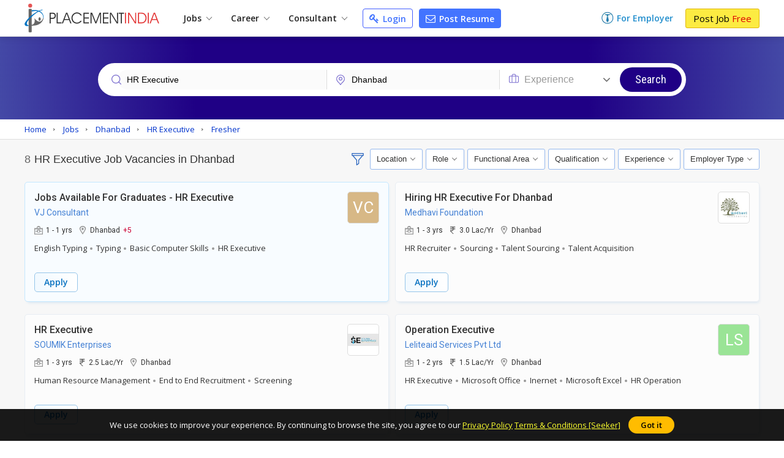

--- FILE ---
content_type: text/html; charset=UTF-8
request_url: https://www.placementindia.com/job-search/hr-executive-jobs-in-dhanbad.htm
body_size: 25685
content:
<!DOCTYPE html>
<html lang="en">
<head>
<meta charset="utf-8">
<meta name="viewport" content="width=device-width, initial-scale=1, shrink-to-fit=no"> 
<title>HR Executive Jobs in Dhanbad,Human Resource Executive Job Vacancies in Dhanbad Jharkhand</title>
<meta name="description" content="Apply to HR Executive Jobs in Dhanbad on Placementindia.com, Post Your Resume for Explore Human Resource Executive Job Openings in Dhanbad Now!" />
<meta name="keywords" content="hr executive jobs in dhanbad,hr executive job vacancies in dhanbad,job opportunities in hr executive in dhanbad, Apply hr executive Jobs in dhanbad, human resource executive Jobs in dhanbad,hr executive Jobs in dhanbad jharkhand" />
	<link rel="canonical" href="https://www.placementindia.com/job-search/hr-executive-jobs-in-dhanbad.htm" />
		<link rel="preconnect" href="https://www.google-analytics.com">
	<link rel="preconnect" href="https://static.placementindia.com">
	<link rel="preconnect" href="https://dynamic.placementindia.com">
	<link rel="preconnect" href="https://pagead2.googlesyndication.com">
	<link rel="preconnect" href="https://fonts.googleapis.com">
	<link rel="preconnect" href="https://fonts.gstatic.com">
	<link rel="preconnect" href="https://code.jquery.com"> 
	<link rel="dns-prefetch" href="https://www.google-analytics.com">
	<link rel="dns-prefetch" href="https://static.placementindia.com">
	<link rel="dns-prefetch" href="https://dynamic.placementindia.com">
	<link rel="dns-prefetch" href="https://pagead2.googlesyndication.com">
	<link rel="dns-prefetch" href="https://fonts.googleapis.com">
	<link rel="dns-prefetch" href="https://fonts.gstatic.com">
	<link rel="dns-prefetch" href="https://code.jquery.com"> 
	<link href="https://googleads.g.doubleclick.net" rel="dns-prefetch">
	<link href="https://partner.googleadservices.com" rel="dns-prefetch">
	<link href="https://adservice.google.co.in" rel="dns-prefetch">
	<link href="https://adservice.google.com" rel="dns-prefetch">
	<link href="https://www.google.co.in" rel="dns-prefetch">
	<link href="https://www.google.com" rel="dns-prefetch">
	<link href="https://connect.facebook.net" rel="dns-prefetch">	
	<script>
var baseurl = "https://www.placementindia.com";
var imgbaseurl = "https://static.placementindia.com";
var mainBaseurl = "https://www.placementindia.com";
var seekerBaseurl = "https://jobseeker.placementindia.com";
var myBaseurl = "https://my.placementindia.com";
</script>
<link rel="preload" as="style" href="https://static.placementindia.com/css/small_common.css">
<link rel="stylesheet" href="https://static.placementindia.com/css/small_common.css">
<link rel="stylesheet" href="https://static.placementindia.com/css/token-input.css">

<style>
.fw{width:1200px;margin:auto;}
.seeker_top_header{background:#fff;position:sticky;top:0;left:0;right:0;z-index:99;box-shadow:0 2px 10px rgba(0,0,0,0.12);font-family:'Open Sans', sans-serif;border-bottom:1px solid #ddd;} 
.seeker_top_header .rec_login_bt{border:solid 1px #3866cf;padding:3px 10px;margin-right:10px;border-radius:3px;color:#fff;background:#4976d1;font-size:12px;font-weight:700;display:none;float:right;margin-top:6px;}
.seeker_top_header .rec_login_bt img{vertical-align:middle;margin-right:2px;}
.seeker_top_header .rec_login_bt:hover{background:#17409f;color:#fff}
.seeker_top_header .menu_icon{display:none;float:left} 
.th-inner{display:flex;align-items:center;justify-content:space-between;position:relative;}
.thi-left{display:flex; align-items:center;}
.thi-right{display:flex;align-items:center;}
.thi-right .help-center{margin-right:20px;}
.thi-right .help-center a{font-size: 14px;display:inline-block;color:#3c86d8;}
.thi-right .help-center a i.fa{font-size:16px;display:inline-block;vertical-align:middle;margin-right:2px;}
.thi-right._other{font-size:14px;color:#666}
.thi-right._other span{font-weight:600;padding-left:5px;color:#08c}
.thi-right._other a{padding:7px 10px;background:linear-gradient(90deg, #0972c1, #40a5f0);margin-left:15px;color:#fff;border-radius:3px;line-height:18px;font-weight:500;font-family:'Roboto', sans-serif;}
.thi-right._other a .fa{margin-right:4px;}
.seeker_top_header .pi_logo{float:left;margin:6px 15px 6px 0px;display:block;width:228px;line-height:0}
.seeker_top_header .pi_logo_blog{margin:6px 15px 6px 0px;display:inline-block; max-width:100%; line-height:0}
.seeker_top_header .pi_logo_blog img{max-width:100%;height:auto;}
.top_menu #tml_top_new{display:flex; flex-wrap:wrap;margin:0;padding:0;list-style:none;align-items:center}
#tml_top_new > li{position:relative;}
#tml_top_new > li > a{display:block;padding:7px 16px;font-size:14px;color:#222;font-weight:600; text-align:center;}
#tml_top_new > li > a .arrowDown{width:6px;height:6px;border:solid 1px #666;border-width:1px 1px 0px 0px;transform:translateY(-50%) rotateZ(135deg);display:inline-block;margin-left:5px;}
#tml_top_new > li > a.link_login{border:solid 1px #3679db;border-radius:5px;color:#0022cb;background:linear-gradient(90deg, #edfbff, #fff);line-height:13px;}
#tml_top_new > li.active > a,#tml_top_new > li:hover > a,#tml_top_new > li.hover > a{background:#f1f1f1;}
#tml_top_new .jobs-dorpdown > a:after, #tml_top_new .career-dropdown > a:after, #tml_top_new .cusultant-dropdown > a:after{    content:'';position:absolute;top:calc(100% - 4px);left:0;height:2px;width:100%;background:#0f9ee1;opacity:0;
    transition: all 0.3s ease;}
#tml_top_new .jobs-dorpdown:hover > a:after, #tml_top_new .career-dropdown:hover > a:after, #tml_top_new .cusultant-dropdown:hover > a:after {opacity: 1;}
#tml_top_new .jobs-dorpdown-meun,#tml_top_new .career-dropdown-menu,#tml_top_new .consultant-dropdown-menu,#tml_top_new .fresh-jobs-dropdown-menu{display:none; position:absolute;top:100%;background:#fff; z-index:1;}
#tml_top_new .jobs-dorpdown .jobs-dorpdown-meun{display:none;position:absolute; background:#fff; left:0;top:100%;   min-width:160px; box-shadow:1px 1px 5px rgba(0,0,0,0.20); transition: all 0.3s ease;}
#tml_top_new .jobs-dorpdown .jobs-dorpdown-meun li{border-bottom: 1px solid #f6f6f6;font-family:'Open Sans', sans-serif;}
#tml_top_new .jobs-dorpdown .jobs-dorpdown-meun li:last-child{border-bottom:none;}
#tml_top_new .jobs-dorpdown .jobs-dorpdown-meun li a {display: block; padding:7px 15px; color:#666; font-size:13px;    position:relative;transition:all 0.3s ease;}
#tml_top_new .jobs-dorpdown .jobs-dorpdown-meun li:hover a {background:#f4f4f4;}
#tml_top_new .jobs-dorpdown .jobs-dorpdown-meun > li > a:after {content:'\f105';position:absolute;right:10px;top:10px;
    font-size:13px; color:#999; font-family:'FontAwesome';}
#tml_top_new .jobs-dorpdown .jobs-dorpdown-meun .jobs-dorpdown-submeun{display:none;position:absolute;background:#f4f4f4;
    width:200px;box-shadow:1px 1px 2px rgba(0,0,0,0.20);top:0;bottom:0;left:160px;transition:all 0.3s ease;}
#tml_top_new .jobs-dorpdown .jobs-dorpdown-meun li:hover .jobs-dorpdown-submeun {display:block;} 
#tml_top_new .jobs-dorpdown .jobs-dorpdown-meun .jobs-dorpdown-submeun > li:hover a{color:#03c}   

#tml_top_new .jobs-dorpdown .fresh-jobs-dropdown-menu {width:900px;background:#fff;box-shadow:0px 1px 2px rgba(0, 0, 0, 0.20);padding:10px 15px;display:none;flex-wrap:wrap;font-family:'Open Sans', sans-serif;transition: all 0.3s ease;}
#tml_top_new .jobs-dorpdown .fresh-jobs-dropdown-menu:after,#tml_top_new .jobs-dorpdown .fresh-jobs-dropdown-menu:before{content:'';display:table;}
#tml_top_new .jobs-dorpdown .fresh-jobs-dropdown-menu:after{clear:both;}
#tml_top_new .jobs-dorpdown .fresh-jobs-dropdown-menu > li.ra-menu{width:40%;box-sizing:border-box;float:left;}
#tml_top_new .jobs-dorpdown .fresh-jobs-dropdown-menu > li.ra-menu > ul{display:flex;flex-wrap:wrap;}
#tml_top_new .jobs-dorpdown .fresh-jobs-dropdown-menu > li.ra-menu > ul > li{width:calc(50% - 30px);border-top:1px solid #eee;margin-right:30px}
#tml_top_new .jobs-dorpdown .fresh-jobs-dropdown-menu > li.ra-menu > ul > li > a{display:inline-block;max-width:100%;white-space:nowrap;overflow:hidden;text-overflow:ellipsis;padding:3px 0;font-size:13px;color:#666}
#tml_top_new .jobs-dorpdown .fresh-jobs-dropdown-menu .ra-menu-title{font-weight:600;color:#333;padding:7px 0px; font-size: 13px;}
#tml_top_new .jobs-dorpdown .fresh-jobs-dropdown-menu > li.oc-menu{width:20%;box-sizing:border-box;float:left;}
#tml_top_new .jobs-dorpdown .fresh-jobs-dropdown-menu > li.oc-menu > ul > li{border-top:1px solid #eee;}
#tml_top_new .jobs-dorpdown .fresh-jobs-dropdown-menu > li.oc-menu > ul > li > a{display:inline-block;max-width:100%;white-space:nowrap;overflow:hidden;text-overflow:ellipsis;padding:3px 0;font-size:13px;color:#666}
#tml_top_new .jobs-dorpdown .fresh-jobs-dropdown-menu > li > ul > li:hover > a{color:#03c;text-decoration:underline}

#tml_top_new .career-dropdown .career-dropdown-menu {width:370px;background:#fff;box-shadow:0px 1px 2px rgba(0,0,0,0.20); padding:10px 15px; display:none; flex-wrap:wrap; font-family: 'Open Sans', sans-serif; transition:all 0.3s ease;}
#tml_top_new .career-dropdown.hover .career-dropdown-menu{display:flex;justify-content:space-between;}
#tml_top_new .career-dropdown .career-dropdown-menu > li{width:45%;box-sizing:border-box; }
#tml_top_new .career-dropdown .career-dropdown-menu > li > ul > li {border-bottom:1px solid #f6f6f6;}
#tml_top_new .career-dropdown .career-dropdown-menu > li > ul > li:last-child {border-bottom: none;}
#tml_top_new .career-dropdown .career-dropdown-menu > li > ul > li > a {display:inline-block; padding:7px 5px; font-size: 13px;color:#666; transition:all 0.3s ease}
#tml_top_new .career-dropdown .career-dropdown-menu > li > ul > li:first-child > a {font-weight:600;color:#333;}
#tml_top_new .career-dropdown .career-dropdown-menu > li > ul > li:hover > a{color:#03c;text-decoration:underline}
#tml_top_new .cusultant-dropdown .consultant-dropdown-menu {width:700px;background:#fff;box-shadow:0px 1px 2px rgba(0, 0, 0, 0.20);padding:10px 15px;display:none;flex-wrap:wrap;font-family:'Open Sans', sans-serif;transition: all 0.3s ease;}
#tml_top_new .cusultant-dropdown .consultant-dropdown-menu:after,#tml_top_new .cusultant-dropdown .consultant-dropdown-menu:before{content:'';display:table;}
#tml_top_new .cusultant-dropdown .consultant-dropdown-menu:after{clear:both;}
#tml_top_new .cusultant-dropdown .consultant-dropdown-menu > li.ra-menu{width:66.66%;box-sizing:border-box;float:left;}
#tml_top_new .cusultant-dropdown .consultant-dropdown-menu > li.ra-menu > ul{display:flex;flex-wrap:wrap;}
#tml_top_new .cusultant-dropdown .consultant-dropdown-menu > li.ra-menu > ul > li{width:calc(50% - 30px);border-top:1px solid #eee;margin-right:30px}
#tml_top_new .cusultant-dropdown .consultant-dropdown-menu > li.ra-menu > ul > li > a{display:inline-block;max-width:100%;white-space:nowrap;overflow:hidden;text-overflow:ellipsis;padding:5px 0;font-size:13px;color:#666}
#tml_top_new .cusultant-dropdown .consultant-dropdown-menu .ra-menu-title{font-weight:600;color:#333;padding:7px 0px; font-size: 13px;}
#tml_top_new .cusultant-dropdown .consultant-dropdown-menu > li.oc-menu{width:33.33%;box-sizing:border-box;float:left;}
#tml_top_new .cusultant-dropdown .consultant-dropdown-menu > li.oc-menu > ul > li{border-top:1px solid #eee;}
#tml_top_new .cusultant-dropdown .consultant-dropdown-menu > li.oc-menu > ul > li > a{display:inline-block;max-width:100%;white-space:nowrap;overflow:hidden;text-overflow:ellipsis;padding:5px 0;font-size:13px;color:#666}
#tml_top_new .cusultant-dropdown .consultant-dropdown-menu > li > ul > li:hover > a{color:#03c;text-decoration:underline}
#tml_top_new > li > a.post-resume{border-radius:2px;color:#fff;background:#4374ff;line-height:10px;padding:9px 10px;margin-left:10px;font-size:14px;border:1px solid #4374ff;border-radius:4px;}
#tml_top_new > li > a.post-resume:hover{background:#033ee5;}
.recruiterZ{font-weight:bold;}
#tml_top_new > li > a.my_acc_tab{border:1px solid #dadfff;border-radius:2px;background:#fff;color:#4374ff;line-height:10px;padding:9px 10px;margin:0 15px;font-size:14px;}
#tml_top_new > li > a.link_login{border:1px solid #435eff;border-radius:2px;background:#fff;color:#4374ff;line-height:10px;padding:9px 10px;margin-left:10px;font-size:14px;border-radius:4px;}
#tml_top_new > li > a.link_login:hover{background:#eff1ff;}
#tml_top_new > li > a.post-resume > i.fa{color:#fff;font-size:16px;line-height:12px;}
#tml_top_new > li > a.link_login > i.fa{color:#4374ff;font-size:16px;line-height:12px;}
#tml_top_new > li > a.post-resume .fa,#tml_top_new > li > a.link_login .fa{vertical-align:inherit;margin-right:2px;}
.th-inner .seeker_tmr{display:flex; flex-wrap:wrap;margin:0;padding:0;list-style:none; align-items:center;}
.th-inner .seeker_tmr > li.emp-dropdown{padding:12px 0;position:relative;margin-right:20px;}
.th-inner .seeker_tmr > li.emp-dropdown > a{display:flex;align-items:center; justify-content:center;}
.th-inner .seeker_tmr > li.emp-dropdown > a img{margin-right:5px;}
.th-inner .seeker_tmr > li.emp-dropdown > a span{font-size:14px;color:#228ecd;font-weight:600;line-height:1.5em;}
.th-inner .seeker_tmr > li.emp-dropdown > a i.fa{margin-left:5px;display:inline-block;color: #228ecd;font-size:20px;}
.th-inner .seeker_tmr > li:last-child > a{display:block;background:#fceb42; border:1px solid #e1b70c; font-size:15px;border-radius:3px;text-shadow:none;padding:7px 12px;line-height:1.1em;color:#000;}
.th-inner .seeker_tmr > li:last-child > a:hover{background:#edd90a;}
.th-inner .seeker_tmr > li:last-child > a span{font-weight:400;color:#d00;text-shadow:none;}
.emp-dropdown-menu {display:none;position:absolute;min-width:180px;top:100%;left:0;background:#fff;box-shadow:0px 4px 9px #ccc;text-align:left;transition: all 0.3s ease;}
.emp-dropdown-menu > li {border-bottom: 1px solid #f6f6f6;}
.emp-dropdown-menu > li:last-child{border-bottom:none;}
.emp-dropdown-menu > li > a {display:block;padding:7px 15px;color:#666;font-size:13px;transition:all 0.3s ease;}
.emp-dropdown-menu > li > a:hover{background:#e0e8ff;color:#03c}
.emp-dropdown-menu > li > a.contact-phone{display:block;padding:10px;background: #fafafa}
.emp-dropdown-menu > li > a.contact-phone .help-phone{display:block;font-size:14px;font-weight:600;color:#c30; line-height:20px; letter-spacing:1px;}
.emp-dropdown-menu > li > a.contact-phone .help-time{display:block; line-height:18px;font-size:12px;color:#666;padding-left:10px;}
.th-inner .seeker_tmr > li.job-dropdown{padding:0px 25px 0px 0px;position:relative;margin-right:10px;}
.th-inner .seeker_tmr > li.job-dropdown > a{display:flex;align-items:center; justify-content:center;} 
.th-inner .seeker_tmr > li.job-dropdown > a img{margin-right:10px;max-width:35px;max-height:35px;width:auto;height:auto;border-radius:50%}
.th-inner .seeker_tmr > li.job-dropdown > a span{font-size:14px;color:#228ecd;font-weight:600;line-height:1.3em;white-space:nowrap;overflow:hidden;text-overflow:ellipsis;max-width:100px}
.th-inner .seeker_tmr > li.job-dropdown > a span > span{font-size:10px;color:#666;font-weight:400;display:block;}
.th-inner .seeker_tmr > li.job-dropdown > a i.fa{position:absolute;top:2px;right:10px;color:#999;font-size:16px;}
.seeker_menu_dropdown{display:none;position:absolute;min-width:200px;top:100%;right:-5px;background:#fff;box-shadow:0px 1px 5px #ccc;text-align:left;transition: all 0.3s ease;border:solid 1px #b9e4fd;}
.seeker_menu_dropdown:after{content:'';position:absolute;top:-15px;right:15px;border:7px solid transparent;border-bottom-color:#228ecd}
.seeker_menu_dropdown > li{border-bottom: 1px solid #f6f6f6;}
.seeker_menu_dropdown > li:last-child{border-bottom:none;}
.seeker_menu_dropdown > li > a{display:block; padding:7px 15px;color:#666;font-size:13px;transition:all 0.3s ease;}
.seeker_menu_dropdown > li:hover{background:#f7f7f7}
.seeker_menu_dropdown > li > a.logout{color:#228ecd;}
.seeker_menu_dropdown > li > a i.fa{margin-right:5px;}


/* Search Banner for Inner page */
.des_search_form{display:flex;justify-content:center;align-items:center;border:solid 7px #fff;border-radius:30px;background:#fff}
.des_search_form .skill_f{width:40%;border-right:solid 1px #ddd}
.des_search_form .skill_f .float_input{border-top-left-radius:30px;border-bottom-left-radius:30px;} 
.des_search_form .loca_f{width:30%;border-right:solid 1px #ddd} 
.des_search_form .loca_f.big_fild{width:70%;}
.des_search_form .loca_f.big_fild .float_input{border-top-left-radius:30px;border-bottom-left-radius:30px;} 
.des_search_form .exp_f{width:20%} 

.des_search_form .skill_f,.des_search_form .loca_f,.des_search_form .exp_f{position:relative;padding-left:25px;}
.des_search_form .skill_f img,.des_search_form .loca_f img,.des_search_form .exp_f img{position:absolute;top:8px;left:15px;z-index:1}

.des_search_form .rec_submit_bt{background:#1f0085;color:#fff;padding:20px 25px;line-height:0px;border:none;width:100%;font-size:18px;font-family:'Roboto Condensed',sans-serif;cursor:pointer;border-radius:30px;}
.des_search_form .rec_submit_bt:hover{background:#e65050;}

.des_search_form .float_input{font-size:14px;padding:8px 15px;display:block;width:100%;background:#fbfbfb;border:none;color:#000;box-sizing:border-box;outline:none} 

.ipsb-sec{background:linear-gradient(269deg,#4449a6,#1f0085 25%,#1f0085 75%,#4449a6)}
.ipsb-inner{display:flex; align-items:center; min-height:135px; padding:20px 0 15px 0; box-sizing:border-box; max-width:80%;margin:0 auto;}
.ipsb-inner > div{width:100%;}
.ipsb-inner .ipsb-st{color:#fff;font-weight:400;margin-bottom:7px;margin-left:19px;font-size:18px;}
.ipsb-sec .ipsb-title{font-size:18px;font-weight:500;font-family:'Roboto', sans-serif;color:#fff;line-height:25px;margin-bottom:7px;text-align:center}
.ipsb-sec .recent-search{display:flex; align-items:center; flex-wrap:wrap;color:#ccc;font-size:12px;text-shadow:none;padding-left:20px;margin-top:5px;}
.ipsb-sec .recent-search .rs-lbl{padding:0 5px;margin-top:7px;font-size:13px;color:#e9d1ff;font-weight:600;}
.ipsb-sec .recent-search .rs-val{color:#fff;margin-left:5px;margin-top:7px; font-size:13px;}
.ipsb-sec .recent-search .rs-val:hover{text-decoration:underline}

.bc-sec{padding:5px 0;background:#eee;}
.bc-sec .breadcrumb{margin:0;padding:0;list-style:none;display:flex; align-items:center; margin:0 -5px;}
.bc-sec .breadcrumb > li{padding:0 5px;position:relative;color:#555;font-family:'Open Sans', sans-serif;font-size:12px;line-height:18px;}
.bc-sec .breadcrumb > li:first-child:before{display:none;}
.bc-sec .breadcrumb > li:before{content:'\00BB';font-family:verdana;margin-right:5px;}
.bc-sec .breadcrumb > li > a{color:#999;}

.ipsb-sec .breadcrumb {margin:0;padding:0;list-style:none;display:flex; align-items:center;margin:0 -5px;}
.ipsb-sec .breadcrumb > li {padding:0;position:relative;color:#fff; font-family:'Open Sans', sans-serif;font-size:13px;line-height:18px;}
.ipsb-sec .breadcrumb > li > a {color:#6ddeff;}   
.ipsb-sec .breadcrumb > li:before{content:'/'; margin:0 5px;} 
.ipsb-sec .breadcrumb > li:first-child:before{display:none;}


/* Search Banner for Home page */
.hpsb-sec{background:linear-gradient(269deg,#4449a6,#1f0085 25%,#1f0085 75%,#4449a6)}
.hpsb-inner{display:flex;align-items:center;justify-content:center;min-height:220px;padding:30px 0;box-sizing:border-box;}
.hpsb-left{width:80%;text-align:center}
.hpsb-title{font-size:32px;font-weight:400;color:#fff;line-height:35px;margin-bottom:5px;}
.hpsb-sub-title{font-size:16px;line-height:25px;color:#fff;margin-bottom:20px}
.hpsb-bj{display:flex;align-items:center;justify-content:center;margin-top:25px;font-size:13px;font-family:'Open Sans', sans-serif;}
.hpsb-bj .bj-lbl{background:#4324c5;color:#fff;text-transform:uppercase;padding:10px 15px;line-height:18px;border-radius:6px 0px 0px 6px}
.hpsb-bj .bj-list{display:flex;align-items:center;margin:0;padding:0px 10px 0px 0px;list-style:none;background:#493a95;border-radius:0px 6px 6px 0px}
.hpsb-bj .bj-list > li{position:relative;}
.hpsb-bj .bj-list > li > a{padding:10px 12px;color:#fff;font-size:13px;line-height:18px;display:block;}
.hpsb-bj .bj-list > li > a:hover{text-decoration:underline}
.hpsb-bj .bj-list .bjm-list{display:none; position:absolute;top:100%;left:0; width:150px;background:#fff; box-shadow:0 0 5px #ccc; z-index:1; transition:all 0.3s ease;border:solid 1px #ccc;text-align:left}
.hpsb-bj .bj-list li:hover .bjm-list{display:block;}
.bjm-list > li{border-bottom:1px solid #eee;}
.bjm-list > li:last-child{border-bottom:none;}
.bjm-list > li > a{display:block;font-size:12px;line-height:20px;color:#03c;padding:5px 15px; transition:all 0.3s ease;}
.bjm-list > li:hover > a{background:#f5f5f5;color:#03c;}

.eih-searh .eih-dropdown{position:relative;text-align:left}
.eih-searh .hst{display:flex;border-radius:25px 0 0 25px;align-items:center;justify-content:space-between;padding:8px 15px;cursor:pointer;box-sizing:border-box;}
.eih-searh .hst .hst-txt{font-size:16px;color:#999;font-weight:400}
.eih-searh .hst .hst-txt.colBlack{color:#333;font-size:14px}
.eih-searh .hst i.fa{font-size:20px;color:#666}
.eih-searh .hst-list{display:none;position:absolute;top:100%;left:-23px;right:0;border-radius:0 0 15px 15px;box-shadow:0 0 5px #ddd;border:1px solid #eee;background:#fff;margin:0;padding:0;z-index:9;max-height:230px;overflow:auto;font-size:14px;}
.eih-searh .hst-list li{padding:10px 15px;border-bottom:1px solid #eee;color:#000;cursor:pointer}
.eih-searh .hst-list li:hover{color:#000;background:#f5f5f5;will-change:transform}
.eih-searh .hst-list li:last-child{border-bottom:none} 
/*New CSS Start*/
.eih-searh-ind .eih-dropdown-ind{position:relative;text-align:left}
.eih-searh-ind .hst-ind{display:flex;border-radius:25px 0 0 25px;align-items:center;justify-content:space-between;padding:8px 15px;cursor:pointer;box-sizing:border-box;}
.eih-searh-ind .hst-ind .hst-txt-ind{font-size:16px;color:#999;font-weight:400}
.eih-searh-ind .hst-ind .hst-txt-ind.colBlack{color:#333;font-size:14px}
.eih-searh-ind .hst-ind i.fa{font-size:20px;color:#666}
.eih-searh-ind .hst-list-ind{display:none;position:absolute;top:100%;left:-23px;right:0;border-radius:0 0 15px 15px;box-shadow:0 0 5px #ddd;border:1px solid #eee;background:#fff;margin:0;padding:0;z-index:9;max-height:230px;overflow:auto;font-size:14px;}
.eih-searh-ind .hst-list-ind li{padding:10px 15px;border-bottom:1px solid #eee;color:#000;cursor:pointer}
.eih-searh-ind .hst-list-ind li:hover{color:#000;background:#f5f5f5;will-change:transform}
.eih-searh-ind .hst-list-ind li:last-child{border-bottom:none}
/*New CSS End*/
.blog-navbar{display:flex;align-items:center;}
.blog-navbar > li{padding-top:10px;padding-bottom:10px}
.blog-navbar > li > a{display:flex; align-items:center; padding:0 20px;border-right:1px solid #eee; font-size:15px;color:#222}
.blog-navbar > li:last-child > a{border-right:none;}
.blog-navbar > li i.fa-file-text-o{display:inline-block;vertical-align:middle;margin-right:5px;color:#999}

.blog-navbar > li.subscribe > a{display:block;background:#fceb42;border:1px solid #e1b70c;font-size:15px;border-radius:3px;text-shadow:none;padding:7px 12px;line-height:1.1em;color:#000;line-height:0}
.blog-navbar > li.subscribe > a:hover{background:#edd90a;}
.blog-navbar > li.subscribe > a span{display:none}

.blog-navbar .dropdown{position:relative;}
.blog-navbar .dropdown > a:after{content:'';display:inline-block;vertical-align:middle;margin-left:5px; margin-top:7px; border:5px solid transparent;border-top-color:#999}
.blog-navbar .dropdown-menu{display:none;position:absolute;top:100%;left:0;background:#fff; z-index:1;box-shadow:0px 5px 5px 0px rgba(0, 0, 0, 0.12);border-radius:0px 0px 3px 3px;border:1px solid #eee;min-width:220px;max-height:250px;overflow-x:auto;scrollbar-width:thin; transition:all 0.3s ease}
.blog-navbar .dropdown:hover .dropdown-menu{display:block;}
.blog-navbar .dropdown-menu::-webkit-scrollbar{width:5px;}
.blog-navbar .dropdown-menu::-webkit-scrollbar-track{background:#eee;}
.blog-navbar .dropdown-menu::-webkit-scrollbar-thumb{background:#ccc;}
.blog-navbar .dropdown-menu::-webkit-scrollbar-thumb:hover{background:#555;}
.blog-navbar .dropdown-menu li{border-bottom:1px solid #eee}
.blog-navbar .dropdown-menu li:last-child{border-bottom:none}
.blog-navbar .dropdown-menu li a{display:block;padding:7px 15px;font-size:12px;color:#666;transition:all 0.3s ease}
.blog-navbar .dropdown-menu li:hover a{color:#3aaaf8;}
.blog-navbar .blog-search{position:absolute;top:100%;background:#fff;left:-1px;width:100%; border:2px solid #3aaaf8;box-shadow:0px 5px 5px 0px rgba(0,0,0,0.12);display:none;border-radius:0 0 3px 3px;}
.blog-navbar .blog-search:before{content:'';position:absolute;top:-20px;right:15px;border:10px solid transparent;border-bottom-color:#3aaaf8}
.blog-navbar .blog-search:after{content:'';position:absolute;top:-19px;right:15px;border:10px solid transparent;border-bottom-color:#fff;}
.blog-search .bs-input{box-sizing:border-box;padding:15px;border:none;outline:none;font-size:16px;color:#666;float:left;width:calc(100% - 45px);}
.blog-search .bs-close{background:transparent;border:none;color:#666;font-size:16px;padding:15px;cursor:pointer;float:right;}
.blog-search .bs-mobile{display:none}
.blog-search .bs-ig{display:flex;border:1px solid #3b71c2;border-radius:25px;width:300px;}
.blog-search .bs-ic{width:100%;flex-grow:1;padding:7px 15px;border:none;outline:none;font-size:14px;line-height:18px;border-radius:25px 0 0 25px}
.blog-search .btn-bs{background:#3b71c2;color:#fff;padding:5px 10px;border:none;outline:none;border-radius:0px 25px 25px 0;line-height:0;cursor:pointer;}
.blog-search .btn-bs svg{width:20px;height:20px;fill:#fff}

.seeker_top_header .navbar-toggler{display:none;transition:all 0.3s ease}
@media(max-width:1024px){ 
.fw{width:100%; box-sizing:border-box; padding-left:10px;padding-right:10px}  
.blog-navbar > li > a{padding:0 15px;font-size:14px}
#rec_top_m li.signup_bt a span,#rec_top_m li.contact_bt a.cont_bt span{padding:6px 10px}
#rec_top_m li.job_seeker_bt{margin-left:7px;padding-left:10px}
#tml_top_new > li > a{padding:7px}
.th-inner .seeker_tmr > li.emp-dropdown{margin-right:7px;}
.th-inner .seeker_tmr > li:last-child > a{padding:7px;}
}
@media(max-width:800px){
.navbar-collapse{display:none; position:absolute;top:100%;left:0;width:100%;background:#fff;border-radius:0 0 3px 3px;border:1px solid #ddd;box-shadow:5px 5px 5px 0px rgba(0,0,0,0.12)}
.seeker_top_header .navbar-toggler{display:inline-block;padding:2px 10px;border:1px solid #3aaaf8;background:#fff;border-radius:3px;color:#3aaaf8;font-size:20px}
.navbar-collapse .blog-navbar{display:block;}
.blog-navbar > li{border-right:none;border-bottom:1px solid #ddd;padding:0}
.blog-navbar > li > a{display:block;padding:10px 15px;position:relative;}
.blog-navbar .dropdown:hover .dropdown-menu,.blog-navbar .dropdown:focus .dropdown-menu{display:none}
.blog-navbar .dropdown.open .dropdown-menu{display:block;}
.blog-navbar .dropdown > a:after{position:absolute;top:10px;right:15px}
.blog-navbar .dropdown-menu{position:static;width:100%;height:auto;box-shadow:none;border:none;border-top:1px solid #eee;}
.blog-navbar .dropdown-menu li a{position:relative;}
.blog-navbar .dropdown-menu li a:before{content:'\f105';font-size:12px;color:#999;display:inline-block;font-family:'FontAwesome';margin-right:7px}
.blog-search{margin-left:auto;margin-right:10px;}
.blog-search .bs-toggle-dropdown{display:none; position:absolute;top:100%;left:0;right:0; padding:10px;background:#fff;z-index:9;border-top:1px solid #eee;box-shadow:0px 5px 5px 0px rgba(0, 0, 0, 0.20);transition:all 0.3s ease}
.blog-search .bs-toggle-dropdown:after{content:'';position:absolute;top:-7px;right:55px;height:10px;width:10px;border-top: 1px solid #eee;border-right:1px solid #eee;transform:rotate(-45deg);background:#fff}
.blog-search .bs-ig{width:100%}
.blog-search .bs-mobile{line-height:0;width:30px;height:30px;display:flex;align-items:center;justify-content:center;}
.blog-search .bs-mobile svg{width:20px;height:20px;fill:#999}
.th-inner{justify-content: flex-start;}
    
.blog-navbar > li.subscribe{padding:2px;}
.blog-navbar > li.subscribe > a{display:block;background:#fceb42;border:1px solid #e1b70c;font-size:15px;border-radius:3px;text-shadow:none;padding:7px 12px;line-height:1.1em;color:#000;line-height:inherit}
.blog-navbar > li.subscribe > a:hover{background:#edd90a;}
.blog-navbar > li.subscribe > a span{display:block}
.blog-navbar > li.subscribe > a svg{display:none}
}.ui-autocomplete-loading { background: white url("https://static.placementindia.com/mobile-img/loading.gif") right center no-repeat;}

.mb10px{margin-bottom:10px;}
.rec_box_01{padding:30px 0;background:#f7f7f7;border-bottom:solid 3px #f7f7f7} 
.rec_hed_title{position:relative;}
.rec_hed_title h2{font-size:20px;color:#000;line-height:24px;font-weight:500}
.hed_title_01 h2{font-size:18px;color:#000;line-height:24px;font-weight:500;margin-bottom:10px}
.hed_title_01 h2 span{color:#c03}
.acco_faq_list{font-size:14px;color:#666;line-height:20px}
.acco_faq_list .acordian-row{border-bottom:solid 1px #eee}
.acco_faq_list .acordian-row .heading03{padding:15px 20px 15px 0;color:#333;font-size:15px;font-weight:500;margin:0;position:relative;cursor:pointer;font-family:'Roboto',sans-serif}
.acco_faq_list .acordian-row .heading03:after{content:'+';color:#7986e3;position:absolute;right:0;font-weight:300;font-size:28px;top:25%;line-height:0;font-family:Arial,Helvetica,sans-serif;background:#e7f2ff;border-radius:3px;padding:15px 7px;}
.acco_faq_list .acordian-row .heading03.active:after{content:'-';padding:16px 11px;}
.acco_faq_list .acordian-row .acordian-box{padding:0 0 22px;display:none}
.acco_faq_list .acordian-row .acordian-box p{line-height:1.4;margin:5px 0}
.acco_faq_list .acordian-row .acordian-box ul{list-style:disc;margin:10px 0 0 20px}
.acco_faq_list .acordian-row:last-child{border:none}
.help_sec{text-align:center;padding-top:20px;font-size:20px}
.help_sec a{background:#e34a4a;color:#fff;padding:7px 15px;border-radius:5px;display:inline-block;box-sizing:border-box;border:solid 1px #e34a4a;width:140px;font-size:15px;margin-top:15px}
.help_sec a:hover{background:#b82020}
.spb-sec{padding:15px 0 20px;background:#f7f7f7}
.sjc-list{display:flex;flex-wrap:wrap;margin-left:-5px;margin-right:-5px}
.sjc-list .sjc-iteam{width:50%;box-sizing:border-box;padding:0 5px;margin-bottom:20px}
.sjc-list .sjc-iteam .sjci.premium{border-color:#c4e7ff;background:#f8fcff}
.sjci{background:rgba(255,255,255,0.70);border:1px solid #e8edf3;border-radius:5px;padding:15px;position:relative;box-shadow:2px 4px 5px -3px #d3e2ef;font-family:'Roboto',sans-serif;transition:all .3s ease}
.sjc-iteam.pr_list{cursor:pointer}
.sjci:hover{border-color:#7eacce;background:rgba(255,255,255,1);box-shadow:0 0 20px #d3e2ef}
.sjci .sjci-heading{width:calc(100% - 70px);margin-bottom:10px;white-space:nowrap;overflow:hidden;text-overflow:ellipsis}
.sjci-heading .job-name{font-size:16px;font-weight:500;color:#333;line-height:20px;transition:all .3s ease}
.sjci:hover .sjci-heading .job-name{color:#001d75}
.sjci-heading .job-cname{font-size:14px;line-height:20px;color:#4380d4;margin-top:4px;transition:all .3s ease;font-weight:400;white-space:nowrap;overflow:hidden;text-overflow:ellipsis}
.job-c-logo{position:absolute;top:15px;right:15px;height:50px;width:50px;border:1px solid #ddd;border-radius:5px;display:flex;align-items:center;justify-content:center;overflow:hidden;line-height:0;background:#fff}
.job-c-logo span{font-size:26px;font-weight:400;color:#fff}
.job-c-logo img{width:auto;height:auto;max-width:50px;max-height:50px}
.sjci-need{width:100%;display:flex;box-sizing:border-box;margin-bottom:10px;}
.sjci-need > li{display:flex;align-items:center;margin-right:10px;} 
.sjci-need > li img{margin-right:5px}
.sjci-need > li a.more_city{position:relative;color:#c03;margin-left:5px}
.sjci-need > li a.more_city .tooltiptext{visibility:hidden;max-width:150px;background-color:#555;color:#fff;text-shadow:none;text-align:center;border-radius:6px;padding:5px;position:absolute;z-index:1;bottom:125%;right:0;margin-left:-60px;opacity:0;transition:opacity 1s;font-size:12px;font-weight:400;line-height:16px;text-shadow:none}
.sjci-need > li a.more_city .tooltiptext::after{content:'';position:absolute;top:100%;right:10%;margin-left:-5px;border-width:5px;border-style:solid;border-color:#555 transparent transparent}
.sjci-need > li a.more_city:hover .tooltiptext{visibility:visible;opacity:1}
.sjci-need > li > i.fa{color:#999;margin-right:3px}
.sjci-need > li:last-child{margin-right:0px} 
.sjci-need-val,.sjci-need-lbl{display:block;font-size:12px;font-weight:400;color:#666;line-height:20px;white-space:nowrap;overflow:hidden;text-overflow:ellipsis}
.sjci-need-val{font-size:13px;color:#000;font-weight:500}
.sjci-skils{font-family:'Open Sans',sans-serif;font-size:13px;color:#333;line-height:18px;}
.sjci-skils .sk_list{line-height:20px;overflow:hidden;text-overflow:ellipsis;display:-webkit-box;-webkit-line-clamp:2;-webkit-box-orient:vertical;min-height:40px;margin-bottom:10px;}
.sjci-skils .sk_list span{padding:0px 5px 0px 10px;position:relative}
.sjci-skils .sk_list span:after{content:'';position:absolute;top:8px;left:0px;width:4px;height:4px;background:#999;border-radius:50%;}
.sjci-skils .sk_list span:first-child{padding-left:0}
.sjci-skils .sk_list span:first-child:after{width:0px;height:0}
.sjci-skils .apply_bt{display:flex;align-items:center;justify-content:space-between}
.sjci-skils .apply_bt ._date{font-size:12px;color:#666}
.sjci-skils .apply_bt .sjci-an{display:inline-block;font-size:14px;text-shadow:none;font-weight:600;padding:5px 15px;border-radius:5px;line-height:20px; background:linear-gradient(90deg, #f1f9ff, #fff);border:solid 1px #96c5e9; color:#0972c1;text-align:center}
.sjci:hover .sjci-an{background:#0972c1;color:#fff;}
.loadmore{display:inline-block;padding:10px 30px;border-radius:5px;border:1px solid #7eacce;color:#005ab3;background:#fff;font-size:15px;font-weight:400;transition:all .3s ease}
.loadmore:hover{background:#cc3329;border-color:#780801;color:#fff}
.loadmore i.fa{font-size:18px;margin-left:5px;display:inline-block;vertical-align:middle;line-height:0}
.search_edit{cursor:pointer;display:none}
.top_hed{display:flex;align-items:center;justify-content:space-between;margin-bottom:20px}
.top_hed .page_tit_box{width:calc(100% - 470px);display:flex}
.top_hed .page_tit_box .page_title{color:#333;font-weight:500;display:inline-block;font-size:18px;vertical-align:middle}
.top_hed .page_tit_box span{font-weight:500;color:#666;font-size:18px;vertical-align:middle;margin-right:6px;}
.filter_sec{display:flex;align-items:center;white-space:nowrap;font-size:13px;}
.filter_sec .filt_label{display:inline-flex;align-items:center;cursor:pointer;margin-right:10px;}
.filter_sec ul.filt_list{display:flex}
.filter_sec ul li{background:#fff;padding:7px 25px 7px 10px;border:solid 1px #95b8ed;margin-right:5px;border-radius:3px;cursor:pointer;position:relative;}
.filter_sec ul li:after{content:'';width:5px;height:5px;border:solid 1px #666;border-width:1px 1px 0px 0px;position:absolute;top:45%;right:12px;transform:translateY(-50%) rotateZ(135deg)}
.filter_sec ul li.filt_more{color:#03c}
.filter_sec ul li.filt_more img{vertical-align:middle}
.filter_sec ul li:last-child{margin-right:0} 
.sjci._other_jobs{padding:7px 15px;background:#eef8ff;border-color:#9cc7e5;min-height:153px;box-sizing:border-box;}
._other_jobs p{font-size:16px;font-weight:500;margin:0px 0 6px;line-height:25px}
._other_jobs>span{font-size:12px;color:#03c;margin-bottom:5px;display:inline-block;cursor:pointer}
._other_jobs .oth_list{display:flex;-webkit-box-orient:vertical;-webkit-box-direction:normal;-ms-flex-direction:column;flex-direction:column;gap:8px;overflow-x:auto;overflow-y:hidden;padding-bottom:7px;margin-bottom:8px;}
._other_jobs .oth_list > li{display:-webkit-box;display:-ms-flexbox;display:flex;width:-webkit-max-content;width:-moz-max-content;width:max-content;gap:6px}
._other_jobs .oth_list::-webkit-scrollbar-track{background-color:#eee}
._other_jobs .oth_list::-webkit-scrollbar{height:6px;background-color:#eee}
._other_jobs .oth_list::-webkit-scrollbar-thumb{background-color:#ddd}
._other_jobs .oth_list li a{background:#fff;padding:5px 10px;border-radius:20px;border:solid 1px #ccc;display:block;color:#666;cursor:pointer}
._other_jobs .oth_list li a:hover{border-color:#45a1f3}
._other_jobs .oth_list li > span{background:#fff;padding:5px 10px;border-radius:20px;box-shadow:2px 2px 3px #bce3ff;border:solid 1px #ccc;display:flex;color:#666;cursor:pointer}
._other_jobs .oth_list li > span b.fa{margin-left:5px;}
._other_jobs .oth_list li a span,._other_jobs .oth_list li > span > span{display:block;font-weight:600;font-size:13px}
    
.search_error{background:#fff;padding:40px 20px;border:solid 1px #ddd;box-shadow:3px 3px 3px #e7e7e7;box-sizing:border-box;width:80%;margin:auto;font-family:'Open Sans',sans-serif;border-radius:10px;font-size:14px;color:#666;display:flex;align-items:center;justify-content:center;margin-bottom:20px;flex-direction:column;text-align:center}
.search_error .se-info{margin-top:20px;text-align:center}
.search_error a{color:#03c;text-decoration:underline}
.search_error a:hover{text-decoration:none}
.search_error .text_01{font-size:18px;margin:0 0 5px;color:#000;font-weight:600}
.text_01 span{color:#c03;font-weight:600}
.text_02{margin:0;line-height:22px}
.text_03{margin-bottom:5px}
.search_error .create_bt{display:inline-block;box-sizing:border-box;border-radius:3px;border:1px solid #2864be;padding:8px 25px;text-align:center;outline:none;box-shadow:none;font-size:15px;color:#fff;font-weight:600;background-image:linear-gradient(to right,#2864be,#5492ef);cursor:pointer;margin:13px 0 0;text-decoration:none;}
.search_error .create_bt:hover{background-image:linear-gradient(to right,#5492ef,#2864be);border-color:#5492ef}
.or_section{padding-top:10px;display:none}
.or_section p{margin:0 50px 5px}
.sjc-iteam.looking_banner{display:none}
.flink_sec{padding:40px 0 30px;background:#f7f7f7}
.flink_sec .fcs_title{margin-bottom:10px}
.flink_sec .fcs_title h3{font-family:'Roboto',sans-serif;font-size:16px;line-height:22px;font-weight:400;color:#333}
.flink_sec .fcs_title h3 span{font-weight:bold;color:#000}
.fatFooter_job{display:flex;overflow-x:auto;padding-bottom:10px}
.fatFooter_job_sec{margin-right:10px;background:#fff;padding:15px;border-radius:5px;box-shadow:2px 4px 5px -3px #ccc;min-height:170px}
.fatFooter_job_sec .fatFooter_job_Hed{width:inherit;color:#445578;font-size:16px;font-weight:600;line-height:18px;margin-bottom:5px;white-space:nowrap;overflow:hidden;text-overflow:ellipsis}
.fatFooter_job_sec ul li{white-space:nowrap;overflow:hidden;text-overflow:ellipsis}
.fatFooter_job_sec ul li a{color:#777;line-height:24px;font-size:14px;}
.fatFooter_job_sec ul li.more_bt a{color:#000}
.ap-jobs-sec{padding:30px 0px;background:#fff}
.ap-jobs h2{margin-bottom:20px;font-size:20px;line-height:25px;font-weight:500;color:#000}
.apjpbs-tabs .tabs{display:flex;align-items:center;border-bottom:1px solid #ddd;}
.apjpbs-tabs .tabs li{margin-right:45px; position:relative;margin-bottom:10px;font-size:15px; line-height:25px; font-weight:500;color:#666; cursor:pointer; transition:all 0.3s ease}
.apjpbs-tabs .tabs li.active{color:#000}
.apjpbs-tabs .tabs li.active:after{content:'';position:absolute;bottom:0;left:0;right:0;height:3px;top:33px;background:#222}
.apjpbs-tabs .tabs li:last-child{margin-right:0}
.apjpbs-tabs .tab-content{display:none;}
.apjpbs-tabs .tab-content.active{display:inherit;padding-top:20px;}
.tabs-job-list{margin:0;padding:0;display:flex;flex-wrap:wrap;}
.tabs-job-list li{width:33.33%;box-sizing:border-box;padding-left:15px;padding-right:15px;margin-top:10px;position:relative;}
.tabs-job-list li:before,.tabs-job-list li:after{border-right:1px solid #666;content:'';display:block;height:6px;margin-top:-5px;position:absolute;left:0px;transform:rotate(135deg);top:40%;width:0;}
.tabs-job-list li:after{margin-top:-1px;-moz-transform:rotate(45deg);-o-transform:rotate(45deg);-webkit-transform:rotate(45deg);transform:rotate(45deg)}
.tabs-job-list li a{display:inline-block;font-size:15px;color:#03c;text-decoration:none;max-width:100%;white-space:nowrap;overflow:hidden;text-overflow:ellipsis;}
.tabs-job-list li a:hover{color:#03c}
.sjc-iteam.register_form .sjci{border-color:#6d8bb4;padding:25px 10px;background:linear-gradient(45deg, #fff 40%, #e5f0ff);display:flex;width:100%;box-sizing:border-box}
.sjc-iteam.register_form .sjci img{opacity:0.5}
.sjc-iteam.register_form ._text_info{padding:17px 5px 0px 20px;font-size:2em;font-family:'Roboto',sans-serif;font-weight:500;color:#0149c1}
.sjc-iteam.register_form ._text_info span{padding:9px 0px 25px;font-size:0.6em;display:block;font-weight:400;color:#333}
.sjc-iteam.register_form ._text_info a{background:#4374ff;color:#fff;padding:10px 30px;border-radius:6px;font-size:0.7em;font-weight:400}
.sjc-iteam.register_form ._text_info a:hover{background:#0149c1;}
.top_tab_data{margin-bottom:20px;background:#fff;border:1px solid #e8edf3;border-radius:5px;padding:20px;font-family:'Roboto',sans-serif;box-shadow:0px 0px 7px #eee;}
.top_tab_data ul{margin-bottom:15px;display:flex;width:100%;border-bottom:1px solid #eee}
.top_tab_data ul li{padding:0px 7px 12px;font-size:16px;cursor:pointer;margin-right:10px;font-weight:500;color:#666;position:relative}
.top_tab_data ul li.active{color:#000}
.top_tab_data ul li.active:after{content:'';position:absolute;bottom:0;left:0;right:0;height:2px;bottom:0px;background:#222}    
.top_tab_data .data_list_row{display:inline}
.top_tab_data .data_list a{display:inline-block;background:#fff;border:1px solid #e7e7e7;border-radius:20px;font-size:14px;color:#666;text-decoration:none;padding:4px 15px;margin:0px 7px 10px 0px;line-height:18px; transition:all 0.3s ease} 
.top_tab_data .data_list a.on,.top_tab_data .data_list a:hover{border-color:#06c;color:#06c}

.footer_text_box{font-size:14px;color:#666;line-height:20px;padding:0px !important;}
.footer_text_box h2,.footer_text_box h3{font-size:20px;line-height:24px;font-weight:500;color:#000;margin:15px 0 7px;border-bottom:solid 1px #ddd;padding-bottom:5px;}
.footer_text_box ul{list-style:initial;margin-left:20px}
.footer_text_box ol{list-style:auto;margin-left:20px}
.footer_text_box ul li,.footer_text_box ol li{margin-bottom:7px}
.footer_text_box ul li:last-child,.footer_text_box ol li:last-child{margin-bottom:0}
.footer_text_box p{margin-bottom:10px}.footer_text_box p:last-child{margin-bottom:0}
.footer_text_box .resTable{margin:10px 0px 20px;overflow:auto}
.footer_text_box .resTable table{font-family:Arial,Helvetica,sans-serif;border-collapse:collapse;}
.footer_text_box .resTable table td,.footer_text_box .resTable table th{border:1px solid #ddd;padding:8px}
.footer_text_box .resTable table tr:nth-child(even){background-color:#f2f2f2}
.footer_text_box .resTable table th{padding-top:12px;padding-bottom:12px;text-align:left;background-color:#eee;color:#333;}
    
.footer_text_box .dynamic-wrap{overflow:hidden;position:relative;-webkit-transition:max-height .25s ease-in-out;-moz-transition:max-height .25s ease-in-out;-o-transition:max-height .25s ease-in-out;transition:max-height .25s ease-in-out;width:100%;padding-bottom:10px}
.footer_text_box .dynamic-height-active .dynamic-wrap:before{background:linear-gradient(to bottom,rgba(240,249,255,0) 0%,rgba(247,247,247,1) 100%) !important;bottom:0;content:'';height:50px;left:0;position:absolute;right:0;z-index:1}
.footer_text_box .dynamic-height-active .dynamic-show-more{display:inline-block}
.footer_text_box a.js-dynamic-show-hide{color:#06f;position:relative;margin-left:7px}
.footer_text_box a.js-dynamic-show-hide:hover{text-decoration:none}
.footer_text_box a.js-dynamic-show-hide:after{content:"\f105";font-family:FontAwesome;font-size:16px;position:absolute;top:0;right:-12px}
    
.rab-sec{background:#fff;border-bottom:solid 1px #ddd}
.rab-sec .breadcrumb{margin:0;padding:7px 0px;list-style:none;display:flex;align-items:center;white-space:nowrap;overflow:hidden;text-overflow:ellipsis}
.rab-sec .breadcrumb > li{position:relative;color:#666;font-family:'Open Sans',sans-serif;font-size:13px;padding-left:17px;margin-left:10px;}
.rab-sec .breadcrumb > li > a{color:#03c}
.rab-sec .breadcrumb > li > a:hover{text-decoration:underline}
.rab-sec .breadcrumb > li:before{content:'';position:absolute;top:8px;left:0px;width:2px;height:2px;border-right:1px solid #666;border-top:1px solid #666;transform:rotate(45deg);}
.rab-sec .breadcrumb > li:first-child:before{display:none}
.rab-sec .breadcrumb > li:first-child{padding-left:0px;margin-left:0px;}
    
@media screen and (max-width: 1024px) {
.fw{width:100%;box-sizing:border-box;padding:0 7px}
.ap-jobs-sec .fw,.rec_box_01 .fw,.flink_sec .fw{padding:0 7px}
#tml_top > li > a{padding:12px 10px} 
.search_error{margin-top:20px;padding:30px 20px;display:block;width:100%;text-align:center}
.search_error .text_01{margin-top:15px}
.or_section{padding-top:10px;display:block}
}
@media screen and (max-width:800px) { 
.seeker_top_header{position:static}
.spb-sec .top_hed{position:sticky;top:0;left:0;right:0;background:#fff;padding:10px;z-index:1;box-shadow:0 2px 8px 0 #ccc;margin:0 -5px;box-sizing:border-box}
.spb-sec{padding:0 0 10px}
.spb-sec .fw{position:relative}
.sjc-list{margin:10px 0px 15px}
.sjc-list .sjc-iteam{width:100%;margin-bottom:10px;padding:0}
.sjc-list .sjc-iteam:last-child{margin-bottom:5px}
.top_hed{display:block;padding:0 5px;margin-bottom:12px}
.top_hed .page_tit_box{width:auto;display:block;margin:0 0 10px}
.top_hed .page_tit_box .page_title{font-size:15px;max-width:92%;color:#000;display:inline}
.top_hed .page_tit_box span{font-size:15px;margin-right:5px;font-weight:600}
.search_edit{display:inline-block;vertical-align:bottom;font-size:15px;color:#0040ff;margin-left:10px;padding:2px 5px}
.filter_sec{font-size:13px;overflow-x:auto;}
.filter_sec .filt_label img{width:15px;height:15px;}
.filter_sec::-webkit-scrollbar{display:none;}
.filter_sec{-ms-overflow-style:none;scrollbar-width:none;}  
.or_section p{font-size:16px;line-height:27px;}

.rec_box_01{padding:25px 0}
.rec_box_01 .rec_hed_title{text-align:center;margin-bottom:0}
.rec_box_01 .acco_faq_list{margin:0}
.rec_box_01 .acco_faq_list .acordian-row .heading03{font-size:14px;line-height:18px;color:#333}
.acco_faq_list .acordian-row .acordian-box{font-size:13px; line-height:20px;}
.sjc-iteam.looking_banner{background:#fefbef;border:1px solid #f1e4b2;border-radius:5px;padding:15px;position:relative;box-shadow:2px 4px 5px -3px #d3e2ef;font-family:'Roboto',sans-serif;display:block}
.looking_banner img{float:right;width:60px}
.looking_innr .looking_hed{font-weight:600;font-size:18px;line-height:28px;color:#1b2437}
.looking_innr .looking_mess{color:#445578;margin-bottom:15px}
.looking_bt .log_bt_look{font-weight:500;font-size:13px;color:#457eff;padding:7px 20px;background:#fff;border:1px solid #88adff;border-radius:100px;margin-right:10px;display:inline-block}
.looking_bt .reg_bt_look{background:#ff7555;border-radius:20px;padding:7px 20px;font-weight:500;font-size:13px;color:#fff;display:inline-block}
.flink_sec{padding:0px 0px 20px}
.job-c-logo{width:45px;height:45px;background:#fff} 
.sjci .sjci-heading{width:calc(100% - 65px)} 
.rec_hed_title h2{margin-bottom:10px;}
.acco_faq_list .acordian-row .heading03{padding:10px 30px 10px 0;}
.acco_faq_list .acordian-row .heading03:after{padding:12px 5px;font-size:20px;}
.acco_faq_list .acordian-row .heading03.active:after{padding:12px 8px;} 
.hed_title_01 h2{font-size:18px;font-weight:500}
.sjci-heading .job-cname{margin-top:4px;font-size:14px; line-height:18px}
.sjci-need > li{padding:0 10px;margin:0px 0px 7px 0px;box-sizing:border-box; font-size:13px;line-height:20px;} 
.sjci._other_jobs{min-height:inherit} 
._other_jobs .oth_list li a{font-size:13px;}
._other_jobs .oth_list li a span{font-size:14px;color:#222;margin-bottom:0;font-weight:500}
.sjci{padding:18px 15px;box-shadow:0px 0px 5px #ddd}
.sjci-need{margin-left:-10px;margin-right:-10px;margin-bottom:0}
.ap-jobs-sec .ap-jobs{padding:0px 10px}
.apjpbs-tabs .tabs{overflow-x:auto; overflow-y:hidden;}
.apjpbs-tabs .tabs li{margin-right:30px; white-space:nowrap;font-size:13px;font-weight:500}
.apjpbs-tabs .tab-content.active{padding-top:15px;}
.filter_sec ul li{padding:3px 25px 3px 12px;border-radius:20px;}
.sjci-heading .job-name h2{font-size:14px;color:#333;line-height:18px;white-space:normal;overflow:visible} 
.sjci .sjci-heading{margin-bottom:10px}
.ap-jobs h2{margin-bottom:10px;font-size:18px;font-weight:500;color:#333}
.tabs-job-list li{width:100%;margin-top:5px}
.tabs-job-list li a{font-size:12px; line-height:14px}
.search_error .text_01{font-size:16px; line-height:25px;} 
.sjci .sjci-heading{white-space:normal;overflow:visible;text-overflow:initial;}
.sjci-heading .job-name{font-size:16px;line-height:22px;font-weight:500;overflow:hidden;text-overflow: ellipsis;display: -webkit-box;-webkit-line-clamp:2;-webkit-box-orient: vertical;}
.top_tab_data{margin:15px 0px;padding:15px;}
.top_tab_data ul{margin:0px;}
.top_tab_data ul li{font-size:14px;padding:4px 7px 8px}
.top_tab_data .data_list{display:flex;-webkit-box-orient:vertical;-webkit-box-direction:normal;-ms-flex-direction:column;flex-direction:column;padding-bottom:10px;overflow-x:auto;overflow-y:hidden;}
.top_tab_data .data_list_row{display:-webkit-box;display:-ms-flexbox;display:flex;margin-top:10px;width:-webkit-max-content;width:-moz-max-content;width:max-content}
.top_tab_data .data_list_row a{margin-bottom:0}
.sjci-skils{display:block;}
.sjci-skils .apply_bt{margin:10px 0px 0px}
.sjci-skils .sk_list{font-size:12px;line-height:20px;min-height:inherit;margin-bottom:0}
.rab-sec .fw{padding:0px} 
.rab-sec .breadcrumb{background:#3f51b5;padding:7px 10px;overflow:auto} 
.rab-sec .breadcrumb > li{color:#fff;}
.rab-sec .breadcrumb > li > a{color:#fff}
.rab-sec .breadcrumb > li:before{border-right:1px solid #fff;border-top:1px solid #fff;}
}
@media screen and (max-width:560px) {
.sjc-iteam.register_form .sjci{padding:15px 10px;width:100%;box-sizing:border-box;align-items:center;}
.sjc-iteam.register_form .sjci img{width:120px;height:auto}
.sjc-iteam.register_form ._text_info{padding:0px 5px 0px 20px;width:100%;font-size:1.8em}
.sjc-iteam.register_form ._text_info span{padding:5px 0px 15px;font-size:0.7em}
.sjc-iteam.register_form ._text_info a{padding:8px 20px;font-size:0.7em}
}
@media screen and (max-width:480px) {
.sjci-need{width:100%;max-width:100%;flex-wrap:wrap} 
.sjci-need-lbl{font-size:12px;color:#666} 
.sjci-need-val{font-size:12px} 
.hed_title_01{padding:0px 7px} 
.sjc-iteam.register_form .sjci img{width:90px;height:auto}
.sjc-iteam.register_form ._text_info{padding:0px 5px 10px 15px;width:100%;font-size:1.6em}
.sjc-iteam.register_form ._text_info span{padding:5px 0px 15px;font-size:0.7em}
}
@media screen and (max-width:375px) {
.sjc-iteam.register_form .sjci{padding:15px 20px;}
.sjc-iteam.register_form .sjci img{display:none}
.sjc-iteam.register_form ._text_info{padding:0px 5px 10px 0px;font-size:20px;}
.sjc-iteam.register_form ._text_info span{padding:5px 0px 15px;font-size:14px;}
.top_tab_data{padding:5px;}
.top_tab_data ul li{margin:0}
}

.overlay_popup_filter{background:#000;position:absolute;opacity:.7;filter:alpha(opacity=50);-ms-filter:alpha(Opacity=50);top:0;bottom:0;left:0;right:0;z-index:201;}
.popup_box_filter{top:0;bottom:0;left:0;right:0;z-index:202;position:fixed;display:flex;justify-content:center;align-items:center;overflow:auto}
.login_join_now_popup_filter #close_s{position:absolute;right:15px;top:15px !important;cursor:pointer;}
div#popupContact_s{width:980px;margin:0 auto;z-index:999;}
.login_join_now_popup_filter{max-width:550px!important;min-width:550px;position:relative;z-index:10;font-family:'Open Sans', sans-serif;}

.fp-body{background:#fff;box-sizing:border-box;padding:0px;border-radius:6px;}
.fp-title{padding:13px 15px;background:#fafaff;border-bottom:solid 1px #eee;border-top-left-radius:6px;border-top-right-radius:6px;}
.fp-title h4{font-size:20px;color:#333;font-weight:600;}

.short_by_red{margin-top:12px;color:#777;border-bottom:solid 1px #eee;padding:0px 15px 12px;font-size:14px;}
.short_by_red .container{display:inline-block;position:relative;padding-left:25px;margin-left:10px;cursor:pointer;-webkit-user-select:none;-moz-user-select:none;-ms-user-select:none;user-select:none;color:#000}
.short_by_red .container input{position:absolute;opacity:0;cursor:pointer}
.short_by_red .checkmark{position:absolute;top:0;left:0;height:18px;width:18px;background-color:#fff;border-radius:50%;border:solid 1px #ddd}
.short_by_red .container:hover input ~ .checkmark{background-color:#fff}
.short_by_red .container input:checked ~ .checkmark{background-color:#fff;}
.short_by_red .checkmark:after{content:'';position:absolute;display:none}
.short_by_red .container input:checked ~ .checkmark:after{display:block}
.short_by_red .container .checkmark:after{top:4px;left:4px;width:10px;height:10px;border-radius:50%;background:#2196F3}

.filter_tabs{display:flex;justify-content:space-between;}
.filter_tabs .tabs_tabList{padding:10px 0px;margin:0px;border-right:solid 1px #eee;width:165px;}
.filter_tabs .tabs_tabList li{font-size:14px;cursor:pointer}
.filter_tabs .tabs_tabList li a.tab_s{display:block;padding:7px 15px;}
.filter_tabs .tabs_tabList li a.tab_s.on{color:#666;font-weight:700;}
.filter_tabs .filter_filter_content{padding:15px 5px 5px 20px;width:calc(100% - 165px);box-sizing:border-box}
.filter_tabs .filter_filter_content .filter_panel{display:none;height:310px;overflow:auto;padding-right:15px}
.filter_tabs .filter_filter_content .filter_panel.tab_on{display:block}
.filter_tabs .filter_filter_content .filter_panel::-webkit-scrollbar{width:5px;}
.filter_tabs .filter_filter_content .filter_panel::-webkit-scrollbar-track{background:#f1f1f1;}
.filter_tabs .filter_filter_content .filter_panel::-webkit-scrollbar-thumb{background:#888;}
.filter_tabs .filter_filter_content .filter_panel::-webkit-scrollbar-thumb:hover{background:#555;}

.inpu_fild{padding:10px;border-radius:3px;border:solid 1px #ccc;width:100%;box-sizing:border-box;margin-bottom:15px}
.inpu_fild:focus{outline:none;}

.multiple_list li{margin-bottom:15px;color:#777}
.multiple_list li .container{display:block;position:relative;padding-left:30px;cursor:pointer;font-size:14px;-webkit-user-select:none;-moz-user-select:none;-ms-user-select:none;user-select:none}
.multiple_list li .container input{position:absolute;opacity:0;cursor:pointer;height:0;width:0}
.multiple_list li .checkmark{position:absolute;top:0;left:0;height:16px;width:16px;background-color:#fff;border-radius:3px;border:solid 1px #ccc}
.multiple_list li .container:hover input ~ .checkmark{background-color:#eee}
.multiple_list li .container input:checked ~ .checkmark{background-color:#2196F3;border-color:#2196F3;}
.multiple_list li .checkmark:after{content:'';position:absolute;display:none}
.multiple_list li .container input:checked ~ .checkmark:after{display:block}
.multiple_list li .container .checkmark:after{left:6px;top:3px;width:4px;height:8px;border:solid #fff;border-width:0 2px 2px 0;-webkit-transform:rotate(45deg);-ms-transform:rotate(45deg);transform:rotate(45deg);}

.filter_btn{border-top:solid 1px #eee;padding:15px 10px;text-align:center;font-family:'Roboto Condensed',sans-serif}
.filter_btn .flt_bt_reset{background:#fff;color:#e34a4a;padding:10px 25px;border:none;cursor:pointer;font-size:16px;}
.filter_btn .flt_bt_submit{display:inline-block;box-sizing:border-box;border-radius:3px;border:1px solid #2864be;padding:10px 25px;text-align:center; outline:none;box-shadow:none;font-size:15px;color:#fff;font-weight:600;background-image:linear-gradient(to right, #2864be , #5492ef);cursor:pointer;}
.filter_btn .flt_bt_submit:hover{background-image:linear-gradient(to right, #5492ef , #2864be);border-color:#5492ef;}
@media screen and (max-width:540px){
.filter_tabs .tabs_tabList{width:140px;}
.filter_tabs .filter_filter_content{padding:15px 5px 5px 20px;width:calc(100% - 140px);}
.login_join_now_popup_filter{max-width:100%!important;min-width:auto;}
}
.registe_sticky{position:fixed;top:0;-webkit-box-shadow:0 0 10px rgba(0,0,0,.2);-moz-box-shadow:0 0 10px rgba(0,0,0,.2);box-shadow:0 0 10px rgba(0,0,0,.2);z-index: 1;} 

.d_top_search ul.ui-menu.ui-autocomplete {border-radius: 19px;padding: 10px 15px;}
</style>
<script src="https://static.placementindia.com/new-js/modernizr.js?v=1762492713"></script>
<script src="https://static.placementindia.com/new-js/jquery.js?v=1762492713"></script>
<script src="https://static.placementindia.com/new-js/jquery.pi.js?v=1762492713"></script>
<script src="https://static.placementindia.com/new-js/search-popup.js?v=1762492713"></script>
<script src="https://static.placementindia.com/js/ajax.js?v=1762492713"></script>
<script src="https://static.placementindia.com/js/ajax-dynamic-list.js?v=1762492713"></script>
<script src="https://static.placementindia.com/js/common-pi.js?v=1762492713"></script>
<script src="https://static.placementindia.com/js/jquery.tokeninput.js?v=1762492713"></script>
<script src="https://static.placementindia.com/js/form.js?v=1762492713"></script>
<script src="https://static.placementindia.com/js/init.js?v=1762492713"></script>
<script src="https://static.placementindia.com/js/seeker-auth-init.js?v=1762492713"></script>
<script src="https://static.placementindia.com/js/ajax_suggetion_city_list.js?v=1762492713"></script>
	<script src="https://static.placementindia.com/new-js/jquery.validate.min.js"></script>
	<script src="https://static.placementindia.com/js/validate_right_resume_form.js?v=1762492713"></script>
	<script src="https://static.placementindia.com/js/consultant_validate.js?v=1762492713"></script>
	<script defer src="https://static.placementindia.com/js/jquery-ui.js"></script>

<script src="https://static.placementindia.com/js/ajax_suggetion_city_list.js?v=1762492713" ></script>
<script type="application/ld+json">{"@context":"https://schema.org","@type":"BreadcrumbList","itemListElement":[{"@type":"ListItem","position":1,"name": "Home","item": "https://www.placementindia.com"},{"@type":"ListItem","position":2,"name": "Jobs","item": "https://www.placementindia.com/job-search/"},{"@type":"ListItem","position":3,"name": "Dhanbad","item": "https://www.placementindia.com/jobs-in-dhanbad.htm"},{"@type":"ListItem","position":4,"name": "HR Executive","item": "https://www.placementindia.com/job-search/hr-executive-jobs-in-dhanbad.htm"}]}</script>
	 <meta content="https://www.placementindia.com/job-search/hr-executive-jobs-in-dhanbad.htm" itemprop="url" />
 	<!-- Google Tag Manager -->
	<script>(function(w,d,s,l,i){w[l]=w[l]||[];w[l].push({'gtm.start':
	new Date().getTime(),event:'gtm.js'});var f=d.getElementsByTagName(s)[0],
	j=d.createElement(s),dl=l!='dataLayer'?'&l='+l:'';j.async=true;j.src=
	'https://www.googletagmanager.com/gtm.js?id='+i+dl;f.parentNode.insertBefore(j,f);
	})(window,document,'script','dataLayer','GTM-PSTPLBF');</script>
	<!-- End Google Tag Manager -->
	  </head>
  <body class="stretch">
  	<!-- Google Tag Manager (noscript) -->
	<noscript><iframe src="https://www.googletagmanager.com/ns.html?id=GTM-PSTPLBF"
	height="0" width="0" style="display:none;visibility:hidden"></iframe></noscript>
	<!-- End Google Tag Manager (noscript) -->
			<div id="popup_pi"></div>
			<header class="seeker_top_header" id="header">
	<div class="fw"> 
	<div class="th-inner">
	<div class="thi-left"> 
	<a href="https://www.placementindia.com" class="pi_logo"><img src="https://static.placementindia.com/images/PI_Logo.svg" width="228" height="47" alt="PlacementIndia Logo" decoding="async" fetchpriority="high"></a>
	
	<div class="top_menu">
	<ul data-plugin="dropdown1" id="tml_top_new"> 
	
					
	
	<li class="jobs-dorpdown">
	<a href="https://www.placementindia.com/job-search/" title="Search Jobs">Jobs <i class="arrowDown"></i></a>
	<ul class="fresh-jobs-dropdown-menu">
	<li class="oc-menu">
		<p class="ra-menu-title">Browse Jobs</p>
		<ul>										
		<li><a href="https://www.placementindia.com/categories.htm" title="Browse Jobs by Category">Jobs by Category</a></li>
		<li><a href="https://www.placementindia.com/jobs-by-skills.htm" title="Browse Jobs by Skills">Jobs by Skill</a></li>
		<li><a href="https://www.placementindia.com/jobs-by-role.htm" title="Browse Jobs by Role">Jobs by Role</a></li>
		<li><a href="https://www.placementindia.com/jobs-by-education.htm" title="Browse Jobs by Education">Jobs by Education</a></li>
		<li><a href="https://www.placementindia.com/jobs-by-location.htm" title="Browse Jobs by State/City">Jobs by City</a></li>
		<li><a href="https://www.placementindia.com/job-search/work-from-home-jobs.htm">Work from Home Jobs</a></li> 
		<li><a href="https://www.placementindia.com/job-search/walkin-jobs.htm">Walkin Jobs</a></li> 	
		<li><a href="https://www.placementindia.com/job-search/female-jobs.htm" title="Browse by Female Jos">Female Jobs</a></li>
		<li><a href="https://www.placementindia.com/job-search/fresher-jobs.htm" title="Browse by Fresher Jobs">Jobs for Freshers</a></li>		
		<li><a href="https://www.placementindia.com/gulf-job/" title="Browse Jobs by Gulf Country">Gulf Jobs</a></li>
		<li><a href="https://www.placementindia.com/international/" title="International Jobs">International Jobs</a></li>
		</ul>
	</li>
	<li class="ra-menu">
		<p class="ra-menu-title">Fresher Jobs by Roles</p>
		<ul>
		            <li><a href="https://www.placementindia.com/job-search/doctor-fresher-jobs.htm" title="Fresher Doctor Jobs">Doctor jobs</a></li>
                        <li><a href="https://www.placementindia.com/job-search/business-development-executive-fresher-jobs.htm" title="Fresher Business Development Executive Jobs">Business Development Executive jobs</a></li>
                        <li><a href="https://www.placementindia.com/job-search/hr-recruiter-fresher-jobs.htm" title="Fresher HR Recruiter Jobs">HR Recruiter jobs</a></li>
                        <li><a href="https://www.placementindia.com/job-search/technician-fresher-jobs.htm" title="Fresher Technician Jobs">Technician jobs</a></li>
                        <li><a href="https://www.placementindia.com/job-search/account-manager-fresher-jobs.htm" title="Fresher Account Manager Jobs">Account Manager jobs</a></li>
                        <li><a href="https://www.placementindia.com/job-search/supervisor-fresher-jobs.htm" title="Fresher Supervisor Jobs">Supervisor jobs</a></li>
                        <li><a href="https://www.placementindia.com/job-search/office-executive-fresher-jobs.htm" title="Fresher Office Executive Jobs">Office Executive jobs</a></li>
                        <li><a href="https://www.placementindia.com/job-search/sales-consultant-fresher-jobs.htm" title="Fresher Sales Consultant Jobs">Sales Consultant jobs</a></li>
                        <li><a href="https://www.placementindia.com/job-search/telecalling-executive-fresher-jobs.htm" title="Fresher Telecalling Executive Jobs">Telecalling Executive jobs</a></li>
                        <li><a href="https://www.placementindia.com/job-search/teaching-staff-fresher-jobs.htm" title="Fresher Teaching Staff Jobs">Teaching Staff jobs</a></li>
                        <li><a href="https://www.placementindia.com/job-search/airport-ground-staff-fresher-jobs.htm" title="Fresher Airport Ground Staff Jobs">Airport Ground Staff jobs</a></li>
                        <li><a href="https://www.placementindia.com/job-search/bpo-executive-fresher-jobs.htm" title="Fresher BPO Executive Jobs">BPO Executive jobs</a></li>
                        <li><a href="https://www.placementindia.com/job-search/delivery-boy-fresher-jobs.htm" title="Fresher Delivery Boy Jobs">Delivery Boy jobs</a></li>
                        <li><a href="https://www.placementindia.com/job-search/teacher-fresher-jobs.htm" title="Fresher Teacher Jobs">Teacher jobs</a></li>
                        <li><a href="https://www.placementindia.com/job-search/customer-associate-fresher-jobs.htm" title="Fresher Customer Associate Jobs">Customer Associate jobs</a></li>
                        <li><a href="https://www.placementindia.com/job-search/delivery-executive-fresher-jobs.htm" title="Fresher Delivery Executive Jobs">Delivery Executive jobs</a></li>
                        <li><a href="https://www.placementindia.com/job-search/support-executive-fresher-jobs.htm" title="Fresher Support Executive Jobs">Support Executive jobs</a></li>
                        <li><a href="https://www.placementindia.com/job-search/office-assistant-fresher-jobs.htm" title="Fresher Office Assistant Jobs">Office Assistant jobs</a></li>
                        <li><a href="https://www.placementindia.com/job-search/customer-support-executive-fresher-jobs.htm" title="Fresher Customer Support Executive Jobs">Customer Support Executive jobs</a></li>
                        <li><a href="https://www.placementindia.com/job-search/telesales-executive-fresher-jobs.htm" title="Fresher Telesales Executive Jobs">Telesales Executive jobs</a></li>
                        <li><a href="https://www.placementindia.com/fresher-jobs-by-role.htm" title="View All Fresher Roles">View All Roles</a></li>
            		</ul>
	</li>	
    <li class="ra-menu">
		<p class="ra-menu-title">Fresher Jobs by City</p>
		<ul>
		            <li><a href="https://www.placementindia.com/job-search/fresher-jobs-in-greaternoida.htm" title="Fresher Jobs in Greater Noida">Greater Noida</a></li>
                        <li><a href="https://www.placementindia.com/job-search/fresher-jobs-in-kochi.htm" title="Fresher Jobs in Kochi">Kochi</a></li>
                        <li><a href="https://www.placementindia.com/job-search/fresher-jobs-in-surat.htm" title="Fresher Jobs in Surat">Surat</a></li>
                        <li><a href="https://www.placementindia.com/job-search/fresher-jobs-in-mumbai.htm" title="Fresher Jobs in Mumbai">Mumbai</a></li>
                        <li><a href="https://www.placementindia.com/job-search/fresher-jobs-in-chennai.htm" title="Fresher Jobs in Chennai">Chennai</a></li>
                        <li><a href="https://www.placementindia.com/job-search/fresher-jobs-in-noida.htm" title="Fresher Jobs in Noida">Noida</a></li>
                        <li><a href="https://www.placementindia.com/job-search/fresher-jobs-in-pune.htm" title="Fresher Jobs in Pune">Pune</a></li>
                        <li><a href="https://www.placementindia.com/job-search/fresher-jobs-in-navi-mumbai.htm" title="Fresher Jobs in Navi Mumbai">Navi Mumbai</a></li>
                        <li><a href="https://www.placementindia.com/job-search/fresher-jobs-in-bhubaneswar.htm" title="Fresher Jobs in Bhubaneswar">Bhubaneswar</a></li>
                        <li><a href="https://www.placementindia.com/job-search/fresher-jobs-in-thane.htm" title="Fresher Jobs in Thane">Thane</a></li>
                        <li><a href="https://www.placementindia.com/job-search/fresher-jobs-in-guwahati.htm" title="Fresher Jobs in Guwahati">Guwahati</a></li>
                        <li><a href="https://www.placementindia.com/job-search/fresher-jobs-in-howrah.htm" title="Fresher Jobs in Howrah">Howrah</a></li>
                        <li><a href="https://www.placementindia.com/job-search/fresher-jobs-in-nashik.htm" title="Fresher Jobs in Nashik">Nashik</a></li>
                        <li><a href="https://www.placementindia.com/job-search/fresher-jobs-in-visakhapatnam.htm" title="Fresher Jobs in Visakhapatnam">Visakhapatnam</a></li>
                        <li><a href="https://www.placementindia.com/job-search/fresher-jobs-in-hyderabad.htm" title="Fresher Jobs in Hyderabad">Hyderabad</a></li>
                        <li><a href="https://www.placementindia.com/job-search/fresher-jobs-in-bhopal.htm" title="Fresher Jobs in Bhopal">Bhopal</a></li>
                        <li><a href="https://www.placementindia.com/job-search/fresher-jobs-in-ranchi.htm" title="Fresher Jobs in Ranchi">Ranchi</a></li>
                        <li><a href="https://www.placementindia.com/job-search/fresher-jobs-in-vadodara.htm" title="Fresher Jobs in Vadodara">Vadodara</a></li>
                        <li><a href="https://www.placementindia.com/job-search/fresher-jobs-in-mohali.htm" title="Fresher Jobs in Mohali">Mohali</a></li>
                        <li><a href="https://www.placementindia.com/job-search/fresher-jobs-in-kanpur.htm" title="Fresher Jobs in Kanpur">Kanpur</a></li>
                        <li><a href="https://www.placementindia.com/fresher-jobs-by-city.htm" title="View All City">View All City</a></li>
            		</ul>
	</li>


	
	</ul>
	</li>
	
	<li class="career-dropdown">
	<a href="https://www.placementindia.com/job-search/advertise/" title="Career Services" >Career <i class="arrowDown"></i></a>
	<ul class="career-dropdown-menu">
	<li>
	<ul>
	<li><a href="https://www.placementindia.com/job-search/advertise/" title="Job Seeker Services">Job Seeker Services</a></li>
	<li><a href="https://www.placementindia.com/job-search/advertise/career-website.htm" title="Fast Track Career">Fast Track Career</a></li>
	<li><a href="https://www.placementindia.com/job-search/advertise/premium-seeker.htm" title="Premium Seeker">Premium Seeker</a></li>
	</ul>
	</li>
	<li>
	<ul>
	<li><a href="https://www.placementindia.com/blog/" title="Explore Blogs">Explore Blogs</a></li>
	<li><a href="https://www.placementindia.com/blog/category/interview-tips.htm" title="Interview Tips">Interview Tips</a></li>
	<li><a href="https://www.placementindia.com/blog/tag/career-planning.htm" title="Career Planning">Career Planning</a></li>
	<li><a href="https://www.placementindia.com/blog/tag/telephonic-interview.htm" title="Telephonic Interviews">Telephonic Interviews</a></li>
	<li><a href="https://www.placementindia.com/blog/category/resume-tips.htm" title="Resume Tips">Resume Tips</a></li>
	</ul>
	</li>
	</ul>
	</li>

	<li class="cusultant-dropdown">
	<a href="https://www.placementindia.com/placement-resources/" title="Browse By Consultant">Consultant <i class="arrowDown"></i></a>
	<ul class="consultant-dropdown-menu">
	<li class="ra-menu">
	<p class="ra-menu-title">Recruitment Agency</p>
	<ul>
	<li><a href="https://www.placementindia.com/recruitment-agency/" title="Recruitment Agency in India">Recruitment Agency in India</a></li>
	<li><a href="https://www.placementindia.com/recruitment-agency/placement-services-in-delhi" title="Recruitment Agency in Delhi">Recruitment agency in Delhi</a></li>
	<li><a href="https://www.placementindia.com/recruitment-agency/placement-services-in-mumbai" title="Recruitment Agency in Mumbai">Recruitment agency in Mumbai</a></li>
	<li><a href="https://www.placementindia.com/recruitment-agency/placement-services-in-bangalore" title="Recruitment Agency in Bangalore">Recruitment agency in Bangalore</a></li>
	<li><a href="https://www.placementindia.com/recruitment-agency/placement-services-in-hyderabad" title="Recruitment Agency in Hyderabad">Recruitment agency in Hyderabad</a></li>
	<li><a href="https://www.placementindia.com/recruitment-agency/placement-services-in-kolkata" title="Recruitment Agency in Kolkata">Recruitment agency in Kolkata</a></li>
	<li><a href="https://www.placementindia.com/recruitment-agency/placement-services-in-chennai" title="Recruitment Agency in Chennai">Recruitment agency in Chennai</a></li>
	<li><a href="https://www.placementindia.com/recruitment-agency/placement-services-in-pune" title="Recruitment Agency in Pune">Recruitment agency in Pune</a></li>
	<li><a href="https://www.placementindia.com/recruitment-agency/placement-services-in-noida" title="Recruitment Agency in Noida">Recruitment agency in Noida</a></li>
	<li><a href="https://www.placementindia.com/recruitment-agency/placement-services-in-ahmedabad" title="Recruitment Agency in Ahmedabad">Recruitment agency in Ahmedabad</a></li>
	<li><a href="https://www.placementindia.com/recruitment-agency/placement-services-in-gurgaon" title="Recruitment Agency in Gurgaon">Recruitment agency in Gurgaon</a></li>
	<li><a href="https://www.placementindia.com/recruitment-agency/placement-services-in-lucknow" title="Recruitment Agency in Lucknow">Recruitment agency in Lucknow</a></li>
	<li><a href="https://www.placementindia.com/recruitment-agency/placement-services-in-jaipur" title="Recruitment Agency in Jaipur">Recruitment agency in Jaipur</a></li>
	<li><a href="https://www.placementindia.com/recruitment-agency/placement-services-in-indore" title="Recruitment Agency in Indore">Recruitment agency in Indore</a></li>
	<li><a href="https://www.placementindia.com/recruitment-agency/placement-services-in-thane" title="Recruitment Agency in Thane">Recruitment agency in Thane</a></li>
	<li><a href="https://www.placementindia.com/recruitment-agency/placement-services-in-vadodara" title="Recruitment Agency in Vadodara">Recruitment agency in Vadodara</a></li>
	<li><a href="https://www.placementindia.com/recruitment-agency/placement-services-in-chandigarh" title="Recruitment Agency in Chandigarh">Recruitment agency in Chandigarh</a></li>
	<li><a href="https://www.placementindia.com/recruitment-agency/placement-services-in-bhubaneswar" title="Recruitment Agency in Bhubaneswar">Recruitment agency in Bhubaneswar</a></li>
	</ul>
	</li>
	<li class="oc-menu">
	<p class="ra-menu-title">Other Consultants</p>
	<ul>
	<li><a href="https://www.placementindia.com/recruitment-agency/hr-solutions" title="HR Solutions Agency">HR Solutions</a></li>
	<li><a href="https://www.placementindia.com/recruitment-agency/overseas-placement" title="Overseas Placement Service Providers">Overseas Placement</a></li>
	<li><a href="https://www.placementindia.com/recruitment-agency/manpower-services" title="Manpower Services">Manpower Services</a></li>	
	<li><a href="https://www.placementindia.com/placement-resources/career-consultant.htm" title="Career Consultant">Career Consultant</a></li>      
	<li><a href="https://www.placementindia.com/placement-resources/corporate-training.htm" title="Corporate Training Services">Corporate Training</a></li>
	<li><a href="https://www.placementindia.com/placement-resources/education-consultancy.htm" title="Education Consultants">Education Consultants</a></li>      
	<li><a href="https://www.placementindia.com/placement-resources/immigration-services.htm" title="Immigration Services">Immigration Services</a></li>
	<li><a href="https://www.placementindia.com/placement-resources/security-guard-services.htm" title="Secuirty Guard Services">Security Guard Services</a></li>
	<li><a href="https://www.placementindia.com/placement-resources/housekeeping-services.htm" title="Housing Keeping Services">Housekeeping Services</a></li>
	</ul>
	</li>
	</ul>							
	</li>	
	
					<li><a href="https://www.placementindia.com/job-search/login.php" title="Login" class="link_login"><i class="fa fa-key mr2px"></i> Login</a></li> 	
			<li><a href="https://www.placementindia.com/job-search/post-resume.php" class="post-resume" title="Post Resume Free"><i class="fa fa-envelope-o mr2px"></i> Post Resume</a></li>
						
	</ul>
	</div>
	</div> 
	
						<div class="thi-right">
				<ul data-plugin="dropdown1" class="seeker_tmr">					
				<li class="emp-dropdown">
				<a href="https://www.placementindia.com/job-recruiters/">
				<img loading="lazy" decoding="async" src="https://static.placementindia.com/images/icon_employer.jpg" height="21" width="20" alt=""> 
				<span>For Employer</span>
				<i class="arrowDown"></i>
				</a>
				<ul class="emp-dropdown-menu">
				<li><a href="https://www.placementindia.com/job-recruiters/job-posting.php">Free Job Posting</a></li>
				<li><a href="https://www.placementindia.com/job-recruiters/search-jobseeker.htm">Smart Resume Search</a></li>
				<li><a href="https://www.placementindia.com/job-recruiters/login.php">Recruiter Login</a></li>
				<li><a href="https://www.placementindia.com/job-recruiters/join-now.php">Register</a></li>
				<li><a href="https://www.placementindia.com/job-recruiters/advertise/recruitment-packages.htm">Recruitment Packages</a></li>
				<li><a href="https://www.placementindia.com/job-recruiters/advertise/placement-consultant-pacakges.htm">Consultant Packages</a></li>	
				<li><a href="https://www.placementindia.com/job-recruiters/contact-us.htm">Contact Us</a></li>	
				</ul>
				</li>
				<li>
				<a href="https://www.placementindia.com/job-recruiters/job-posting.php">Post Job <span>Free</span></a>
				</li>
				</ul>
				</div>
						</div>	 
		</div>
		</header>	
				<div class="ipsb-sec">
	<div class="fw">
		<div class="ipsb-inner">
			<div class="search_sec"> 
<form name="seeker_search" id="seeker_search" action="" onsubmit="return validate_search_job(this);">
    <div class="des_search_form">
        <div class="skill_f">
            <img src="https://static.placementindia.com/images/search_skill.svg" width="16" height="16"> 
            <input type="text" class="float_input" name="seeker_search_keyword" id="seeker_search_keyword" autocomplete="off" value="HR Executive" placeholder="Enter Skills, Designation, etc">

        </div>
        <div class="loca_f">
            <img src="https://static.placementindia.com/images/search_loc.svg" width="14" height="17">
            <input type="text" class="float_input" name="seeker_search_city" id="seeker_search_city" autocomplete="off" value="Dhanbad" placeholder="Enter Location">
            <input type="hidden" name="seeker_search_state" id="seeker_search_city_hidden" value="">
        </div>
        
		                        
		<div class="exp_f">
        <img src="https://static.placementindia.com/images/search_exp.svg" width="16" height="16">
                            
        <div class="eih-searh">
        
        <div class="eih-dropdown">
        
        <div class="hst"> 
        <span class="hst-txt">Experience</span>        <i class="fa fa-angle-down"></i> </div>
        <ul class="hst-list">     
		<li data-jq-value="0" id="0exp">Fresher </li><li data-jq-value="1" id="1exp">1 Year</li><li data-jq-value="2" id="2exp">2 Years</li><li data-jq-value="3" id="3exp">3 Years</li><li data-jq-value="4" id="4exp">4 Years</li><li data-jq-value="5" id="5exp">4+ Years</li>        		                            
		</ul>
		</div>
		<input type="hidden" value="" id="seeker_search_experience" name="seeker_search_experience" >
		</div>  
         </div>                    		
		<div>
        <button type="submit" class="rec_submit_bt">Search</button>
        </div>
    </div>
</form>					

</div>
</div>
</div>
</div>
</div>

	
	<div class="rab-sec">
	<div class="fw">
	<ul class="breadcrumb"><li><a href="https://www.placementindia.com"><span itemprop="name">Home</span></a></li><li><a href="https://www.placementindia.com/job-search/"><span itemprop="name">Jobs</span></a></li><li><a href="https://www.placementindia.com/jobs-in-dhanbad.htm"><span itemprop="name">Dhanbad</span></a></li><li><a href="https://www.placementindia.com/job-search/hr-executive-jobs-in-dhanbad.htm"><span itemprop="name">HR Executive</span></a></li><li><a href="https://www.placementindia.com/job-search/hr-executive-fresher-jobs-in-dhanbad.htm"><span itemprop="name">Fresher</span></a></li>           
	</ul>
	</div>
	</div>
	 
<div class="spb-sec">
<div class="fw"> 
		<div class="top_hed h1_dib">
		<div class="page_tit_box">
					<span>8</span> <h1 class="page_title"> HR Executive Job Vacancies in Dhanbad</h1>
			        <span class="search_edit" id="job_search_now"><svg xmlns="http://www.w3.org/2000/svg" width="12" height="12" viewBox="0 0 18 18"><path fill="#666" fill-rule="evenodd" d="M0 14.2V18h3.8l11-11.1L11 3.1 0 14.2ZM17.7 4c.4-.4.4-1 0-1.4L15.4.3c-.4-.4-1-.4-1.4 0l-1.8 1.8L16 5.9 17.7 4Z"></path></svg></span>
		</div>
			
    <div class="filter_sec">
        <div class="filt_label" onClick="popupJobsFilter('https://www.placementindia.com/job-search/filter_search.php');"><img src="https://static.placementindia.com/images/icon-filter.svg" alt="filter" width="20" height="20" decoding="async" fetchpriority="low"></div>
        
        <ul class="filt_list" onClick="popupJobsFilter()">
		<li data-tab="location">Location </li><li data-tab="role">Role </li><li data-tab="functional">Functional Area </li><li data-tab="qualification">Qualification </li><li data-tab="exp">Experience </li><li data-tab="memberType">Employer Type </li>        </ul>
    </div>	
			</div>
			<div class="sjc-list" id="jobs_results">
		<div class="sjc-iteam pr_list" data-url="https://www.placementindia.com/job-detail/hr-executive-in-vj-consultant-at-bokaro-dhanbad-hazaribagh-1352237.htm">
	<div class="sjci premium"><h2 class="sjci-heading"><a href="https://www.placementindia.com/job-detail/hr-executive-in-vj-consultant-at-bokaro-dhanbad-hazaribagh-1352237.htm" class="job-name">Jobs Available For Graduates - HR Executive</a><p class="job-cname">VJ Consultant</p></h2><div class="job-c-logo" style="background:#d7b886"><span>VC</span></div><ul class="sjci-need"><li><img src="https://static.placementindia.com/images/icon_exp.svg" width="14" height="14" loading="lazy" alt="Experience" decoding="async" fetchpriority="low"> 1 - 1 yrs</li><li style="display:flex;"><img src="https://static.placementindia.com/images/icon_location.svg" width="14" height="14" loading="lazy" alt="Location" decoding="async" fetchpriority="low"></i> <span>Dhanbad</span> <a role="button" class="more_city">+5 <span class="tooltiptext">Bokaro,  Dhanbad,  Hazaribagh,  Jamshedpur,  Ranchi</span></a></li></ul><div class="sjci-skils"><div class="sk_list"><span>English Typing</span><span>Typing</span><span>Basic Computer Skills</span><span>HR Executive</span></div>
			<div class="apply_bt"><a role="button" onclick="postJobPopup('1352237','1259137','1','/job-search/hr-executive-jobs-in-dhanbad.htm');" class="sjci-an" id="applyJob">Apply</a></div></div> 
	</div>
	</div>	<div class="sjc-iteam pr_list" data-url="https://www.placementindia.com/job-detail/human-resource-executive-in-medhavi-foundation-at-dhanbad-1293661.htm">
	<div class="sjci"><h2 class="sjci-heading"><a href="https://www.placementindia.com/job-detail/human-resource-executive-in-medhavi-foundation-at-dhanbad-1293661.htm" class="job-name">Hiring HR Executive For Dhanbad</a><p class="job-cname">Medhavi Foundation</p></h2>
		<div class="job-c-logo"><img src="https://dynamic.placementindia.com/recruiter_comp_logo/1162017_20230103101002.jpg" alt="Medhavi Foundation logo" width="140" height="96" loading="lazy" decoding="async" fetchpriority="low"></div><ul class="sjci-need"><li><img src="https://static.placementindia.com/images/icon_exp.svg" width="14" height="14" loading="lazy" alt="Experience" decoding="async" fetchpriority="low"> 1 - 3 yrs</li><li><img src="https://static.placementindia.com/images/rupee.svg" width="12" height="12" loading="lazy" alt="Salary" decoding="async" fetchpriority="low"> 3.0 Lac/Yr</li><li><img src="https://static.placementindia.com/images/icon_location.svg" width="14" height="14" loading="lazy" alt="Location" decoding="async" fetchpriority="low"></i> <span>Dhanbad</span></li></ul><div class="sjci-skils"><div class="sk_list"><span>HR Recruiter</span><span>Sourcing</span><span>Talent Sourcing</span><span>Talent Acquisition</span></div>
			<div class="apply_bt"><a role="button" onclick="postJobPopup('1293661','1254448','1','/job-search/hr-executive-jobs-in-dhanbad.htm');" class="sjci-an" id="applyJob">Apply</a></div></div> 
	</div>
	</div>	<div class="sjc-iteam pr_list" data-url="https://www.placementindia.com/job-detail/hr-executive-in-soumik-enterprises-at-work-from-home-1264490.htm">
	<div class="sjci"><h2 class="sjci-heading"><a href="https://www.placementindia.com/job-detail/hr-executive-in-soumik-enterprises-at-work-from-home-1264490.htm" class="job-name">HR Executive</a><p class="job-cname">SOUMIK Enterprises</p></h2>
		<div class="job-c-logo"><img src="https://dynamic.placementindia.com/recruiter_comp_logo/1246959_20240720141526.jpg" alt="SOUMIK Enterprises logo" width="145" height="59" loading="lazy" decoding="async" fetchpriority="low"></div><ul class="sjci-need"><li><img src="https://static.placementindia.com/images/icon_exp.svg" width="14" height="14" loading="lazy" alt="Experience" decoding="async" fetchpriority="low"> 1 - 3 yrs</li><li><img src="https://static.placementindia.com/images/rupee.svg" width="12" height="12" loading="lazy" alt="Salary" decoding="async" fetchpriority="low"> 2.5 Lac/Yr</li><li><img src="https://static.placementindia.com/images/icon_location.svg" width="14" height="14" loading="lazy" alt="Location" decoding="async" fetchpriority="low"></i> <span>Dhanbad</span></li></ul><div class="sjci-skils"><div class="sk_list"><span>Human Resource Management</span><span>End to End Recruitment</span><span>Screening</span></div>
			<div class="apply_bt"><a role="button" onclick="postJobPopup('1264490','1246959','1','/job-search/hr-executive-jobs-in-dhanbad.htm');" class="sjci-an" id="applyJob">Apply</a></div></div> 
	</div>
	</div>	<div class="sjc-iteam pr_list" data-url="https://www.placementindia.com/job-detail/operation-executive-jobs-in-dhanbad-for-leliteaid-services-pvt-ltd-1128636.htm">
	<div class="sjci"><h2 class="sjci-heading"><a href="https://www.placementindia.com/job-detail/operation-executive-jobs-in-dhanbad-for-leliteaid-services-pvt-ltd-1128636.htm" class="job-name">Operation Executive</a><p class="job-cname">Leliteaid Services Pvt Ltd</p></h2><div class="job-c-logo" style="background:#9ae496"><span>LS</span></div><ul class="sjci-need"><li><img src="https://static.placementindia.com/images/icon_exp.svg" width="14" height="14" loading="lazy" alt="Experience" decoding="async" fetchpriority="low"> 1 - 2 yrs</li><li><img src="https://static.placementindia.com/images/rupee.svg" width="12" height="12" loading="lazy" alt="Salary" decoding="async" fetchpriority="low"> 1.5 Lac/Yr</li><li><img src="https://static.placementindia.com/images/icon_location.svg" width="14" height="14" loading="lazy" alt="Location" decoding="async" fetchpriority="low"></i> <span>Dhanbad</span></li></ul><div class="sjci-skils"><div class="sk_list"><span>HR Executive</span><span>Microsoft Office</span><span>Inernet</span><span>Microsoft Excel</span><span>HR Operation</span></div>
			<div class="apply_bt"><a role="button" onclick="postJobPopup('1128636','1147760','1','/job-search/hr-executive-jobs-in-dhanbad.htm');" class="sjci-an" id="applyJob">Apply</a></div></div> 
	</div>
	</div>            	<div class="sjc-iteam register_form pr_list" data-url="https://www.placementindia.com/job-search/post-resume.php">
					<div class="sjci">
	                     <img src="https://static.placementindia.com/images/register_banner.jpg" width="170" height="140" loading="lazy" alt="" decoding="async" fetchpriority="low">
	                    <div class="_text_info">
	                        Get Personalized Job Matches
	                        <span>based on your experience, skills, and interests.</span>
	                        <a href="https://www.placementindia.com/job-search/post-resume.php">Register Now!</a>
	                    </div>
					</div>
				</div>
				<div class="sjc-iteam">
					<div class="sjci _other_jobs"><p>Jobs by Related Category</p>
					<ul class="oth_list"><li><a href="https://www.placementindia.com/job-search/staff-hiring-jobs-in-dhanbad.htm" title="Staff Hiring jobs in Dhanbad">Staff Hiring</a></li><li><a href="https://www.placementindia.com/job-search/hr-recruiter-jobs-in-dhanbad.htm" title="HR Recruiter jobs in Dhanbad">HR Recruiter</a></li><li><a href="https://www.placementindia.com/job-search/hr-assistant-jobs-in-dhanbad.htm" title="HR Assistant jobs in Dhanbad">HR Assistant</a></li>
					</ul>
					</div>
					</div>
	<div class="sjc-iteam pr_list" data-url="https://www.placementindia.com/job-detail/business-development-intern-jobs-in-bhagalpur-patna-delhi-for-enexperts-consulting-opc-pvt-ltd-1098545.htm">
	<div class="sjci"><h2 class="sjci-heading"><a href="https://www.placementindia.com/job-detail/business-development-intern-jobs-in-bhagalpur-patna-delhi-for-enexperts-consulting-opc-pvt-ltd-1098545.htm" class="job-name">Business Development Intern</a><p class="job-cname">Enexperts Consulting (Opc) Pvt. Ltd.</p></h2>
		<div class="job-c-logo"><img src="https://dynamic.placementindia.com/recruiter_comp_logo/949566_20201219183958.jpg" alt="Enexperts Consulting (Opc) Pvt. Ltd. logo" width="150" height="150" loading="lazy" decoding="async" fetchpriority="low"></div><ul class="sjci-need"><li><img src="https://static.placementindia.com/images/icon_exp.svg" width="14" height="14" loading="lazy" alt="Experience" decoding="async" fetchpriority="low"> 0 - 6 yrs</li><li style="display:flex;"><img src="https://static.placementindia.com/images/icon_location.svg" width="14" height="14" loading="lazy" alt="Location" decoding="async" fetchpriority="low"></i> <span>Dhanbad</span> <a role="button" class="more_city">+10 <span class="tooltiptext">Bhagalpur,  Patna,  Faridabad,  Gurgaon,  Dhanbad,  Ranchi Road  Ramgarh,  Ghaziabad,  Greater Noida,  Noida,  Delhi</span></a></li></ul><div class="sjci-skils"><div class="sk_list"><span>Sales Executive</span><span>BDE</span><span>BD Executive</span><span>BDM</span><span>Marketing Executive</span><span>Accountant Executive</span><span>Business Development Executive</span><span>Business Analyst</span><span>Sales Coordinator</span><span>Trade Sales Manager</span><span>HR Executive</span><span>HR</span><span>ACCOUNTS</span><span>Accountant</span><span>MBA</span><span>Walk in</span></div>
			<div class="apply_bt"><a role="button" onclick="postJobPopup('1098545','949566','1','/job-search/hr-executive-jobs-in-dhanbad.htm');" class="sjci-an" id="applyJob">Apply</a></div></div> 
	</div>
	</div>	<div class="sjc-iteam pr_list" data-url="https://www.placementindia.com/job-detail/hr-recruitment-jobs-in-assam-patna-dhanbad-for-www-thethirtythree-in-1025530.htm">
	<div class="sjci"><h2 class="sjci-heading"><a href="https://www.placementindia.com/job-detail/hr-recruitment-jobs-in-assam-patna-dhanbad-for-www-thethirtythree-in-1025530.htm" class="job-name">HR Recruitment</a><p class="job-cname">www.thethirtythree.in</p></h2><div class="job-c-logo" style="background:#a2adfc"><span>WT</span></div><ul class="sjci-need"><li><img src="https://static.placementindia.com/images/icon_exp.svg" width="14" height="14" loading="lazy" alt="Experience" decoding="async" fetchpriority="low"> 2 - 5 yrs</li><li><img src="https://static.placementindia.com/images/rupee.svg" width="12" height="12" loading="lazy" alt="Salary" decoding="async" fetchpriority="low"> 1.3 Lac/Yr</li><li><img src="https://static.placementindia.com/images/icon_location.svg" width="14" height="14" loading="lazy" alt="Location" decoding="async" fetchpriority="low"></i> <span>Dhanbad</span> <a role="button" class="more_city">+6 <span class="tooltiptext">Assam,  Patna,  Dhanbad,  Bhubaneswar,  Kolkata,  Siliguri</span></a></li></ul><div class="sjci-skils"><div class="sk_list"><span>HR Analyst</span><span>HR Recruiter</span><span>HR Consultant</span><span>HR Executive</span><span>HR Coordinator</span><span>HR Assistant</span><span>Human Resource Management</span><span>Sourcing</span><span>Head Hunting</span><span>HR Administration</span><span>Work From Home</span></div>
			<div class="apply_bt"><a role="button" onclick="postJobPopup('1025530','1089638','1','/job-search/hr-executive-jobs-in-dhanbad.htm');" class="sjci-an" id="applyJob">Apply</a></div></div> 
	</div>
	</div>	<div class="sjc-iteam pr_list" data-url="https://www.placementindia.com/job-detail/hr-executive-jobs-in-dhanbad-for-asarfi-hospital-ltd-1006538.htm">
	<div class="sjci"><h2 class="sjci-heading"><a href="https://www.placementindia.com/job-detail/hr-executive-jobs-in-dhanbad-for-asarfi-hospital-ltd-1006538.htm" class="job-name">Utive HR & Executive HR</a><p class="job-cname">ASARFI HOSPITAL LTD</p></h2><div class="job-c-logo" style="background:#c2aae2"><span>AH</span></div><ul class="sjci-need"><li><img src="https://static.placementindia.com/images/icon_exp.svg" width="14" height="14" loading="lazy" alt="Experience" decoding="async" fetchpriority="low"> 0 - 6 yrs</li><li><img src="https://static.placementindia.com/images/rupee.svg" width="12" height="12" loading="lazy" alt="Salary" decoding="async" fetchpriority="low"> 1.5 Lac/Yr</li><li><img src="https://static.placementindia.com/images/icon_location.svg" width="14" height="14" loading="lazy" alt="Location" decoding="async" fetchpriority="low"></i> <span>Dhanbad</span></li></ul><div class="sjci-skils"><div class="sk_list"><span>HR Assistant</span><span>HR Executive</span><span>HR Officer</span><span>HR Generalist</span><span>Junior HR</span><span>Senior HR</span><span>Walk in</span></div>
			<div class="apply_bt"><a role="button" onclick="postJobPopup('1006538','836983','1','/job-search/hr-executive-jobs-in-dhanbad.htm');" class="sjci-an" id="applyJob">Apply</a></div></div> 
	</div>
	</div>	<div class="sjc-iteam pr_list" data-url="https://www.placementindia.com/job-detail/hr-recruitment-jobs-in-dhanbad-dumka-jamtara-for-gaaf-952331.htm">
	<div class="sjci"><h2 class="sjci-heading"><a href="https://www.placementindia.com/job-detail/hr-recruitment-jobs-in-dhanbad-dumka-jamtara-for-gaaf-952331.htm" class="job-name">HR Recruitment</a><p class="job-cname">GAAF</p></h2><div class="job-c-logo" style="background:#96cfe4"><span>GA</span></div><ul class="sjci-need"><li><img src="https://static.placementindia.com/images/icon_exp.svg" width="14" height="14" loading="lazy" alt="Experience" decoding="async" fetchpriority="low"> 0 - 1 yrs</li><li><img src="https://static.placementindia.com/images/rupee.svg" width="12" height="12" loading="lazy" alt="Salary" decoding="async" fetchpriority="low"> 2.0 Lac/Yr</li><li><img src="https://static.placementindia.com/images/icon_location.svg" width="14" height="14" loading="lazy" alt="Location" decoding="async" fetchpriority="low"></i> <span>Dhanbad</span> <a role="button" class="more_city">+4 <span class="tooltiptext"> Dumka,  Jamtara,  Deoghar,  Jasidih Deoghar</span></a></li></ul><div class="sjci-skils"><div class="sk_list"><span>HR Executive</span><span>HR Generalist</span><span>HR Recruiter</span><span>HR Management</span><span>Work From Home</span></div>
			<div class="apply_bt"><a role="button" onclick="postJobPopup('952331','966477','1','/job-search/hr-executive-jobs-in-dhanbad.htm');" class="sjci-an" id="applyJob">Apply</a></div></div> 
	</div>
	</div><script type="application/ld+json">{"@context":"http://schema.org","@type":"ItemList","itemListElement": [{"@type":"ListItem","position":1,"name":"Jobs Available For Graduates - HR Executive","url":"https://www.placementindia.com/job-detail/hr-executive-in-vj-consultant-at-bokaro-dhanbad-hazaribagh-1352237.htm"},{"@type":"ListItem","position":2,"name":"Hiring HR Executive For Dhanbad","url":"https://www.placementindia.com/job-detail/human-resource-executive-in-medhavi-foundation-at-dhanbad-1293661.htm"},{"@type":"ListItem","position":3,"name":"HR Executive","url":"https://www.placementindia.com/job-detail/hr-executive-in-soumik-enterprises-at-work-from-home-1264490.htm"},{"@type":"ListItem","position":4,"name":"Operation Executive","url":"https://www.placementindia.com/job-detail/operation-executive-jobs-in-dhanbad-for-leliteaid-services-pvt-ltd-1128636.htm"},{"@type":"ListItem","position":5,"name":"Business Development Intern","url":"https://www.placementindia.com/job-detail/business-development-intern-jobs-in-bhagalpur-patna-delhi-for-enexperts-consulting-opc-pvt-ltd-1098545.htm"},{"@type":"ListItem","position":6,"name":"HR Recruitment","url":"https://www.placementindia.com/job-detail/hr-recruitment-jobs-in-assam-patna-dhanbad-for-www-thethirtythree-in-1025530.htm"},{"@type":"ListItem","position":7,"name":"Utive HR & Executive HR","url":"https://www.placementindia.com/job-detail/hr-executive-jobs-in-dhanbad-for-asarfi-hospital-ltd-1006538.htm"},{"@type":"ListItem","position":8,"name":"HR Recruitment","url":"https://www.placementindia.com/job-detail/hr-recruitment-jobs-in-dhanbad-dumka-jamtara-for-gaaf-952331.htm"}]}</script>	</div>
			<div style="padding:15px 0;text-align:center;"> <script async src="https://pagead2.googlesyndication.com/pagead/js/adsbygoogle.js"></script>
		<ins class="adsbygoogle"
		style="display:block;height:90px;"
		data-ad-client="ca-pub-7835024931360113"
		data-ad-slot="2593440182"></ins>
		<script>
		(adsbygoogle = window.adsbygoogle || []).push({});
		</script></div>	
		</div>
</div>
		<div class="ap-jobs-sec">
		<div class="fw">
		<div class="ap-jobs">
		<h2>Apply to 8 HR Executive Job Vacancies in Dhanbad</h2>		
		
		<div class="apjpbs-tabs">
		<ul class="tabs">
					<li data-tab="dhanbadJobs" class="active">Dhanbad Jobs</li>
						<li data-tab="hyderabadJobs">Hyderabad Jobs</li>
						<li data-tab="ahmedabadJobs">Ahmedabad Jobs</li>
						<li data-tab="bangaloreJobs">Bangalore Jobs</li>
						<li data-tab="mumbaiJobs">Mumbai Jobs</li>
						<li data-tab="puneJobs">Pune Jobs</li>
						<li data-tab="chennaiJobs">Chennai Jobs</li>
						<li data-tab="kolkataJobs">Kolkata Jobs</li>
						<li data-tab="delhiJobs">Delhi Jobs</li>
					</ul>		
		<div class="tab-content active" id="dhanbadJobs"><ul class="tabs-job-list"><li><a title="HR Coordinator jobs in Dhanbad" href="https://www.placementindia.com/job-search/hr-coordinator-jobs-in-dhanbad.htm">HR Coordinator jobs in Dhanbad</a></li><li><a title="HR Recruiter jobs in Dhanbad" href="https://www.placementindia.com/job-search/hr-recruiter-jobs-in-dhanbad.htm">HR Recruiter jobs in Dhanbad</a></li></ul></div>
			<div class="tab-content" id="hyderabadJobs"><ul class="tabs-job-list"><li><a title="Staffing jobs in Hyderabad" href="https://www.placementindia.com/job-search/staffing-jobs-in-hyderabad.htm">Staffing jobs in Hyderabad</a></li><li><a title="IT Recruiter jobs in Hyderabad" href="https://www.placementindia.com/job-search/it-recruiter-jobs-in-hyderabad.htm">IT Recruiter jobs in Hyderabad</a></li><li><a title="HR Recruiter jobs in Hyderabad" href="https://www.placementindia.com/job-search/hr-recruiter-jobs-in-hyderabad.htm">HR Recruiter jobs in Hyderabad</a></li><li><a title="HR Coordinator jobs in Hyderabad" href="https://www.placementindia.com/job-search/hr-coordinator-jobs-in-hyderabad.htm">HR Coordinator jobs in Hyderabad</a></li><li><a title="IT Staffing jobs in Hyderabad" href="https://www.placementindia.com/job-search/it-staffing-jobs-in-hyderabad.htm">IT Staffing jobs in Hyderabad</a></li><li><a title="HR Administrator jobs in Hyderabad" href="https://www.placementindia.com/job-search/hr-administrator-jobs-in-hyderabad.htm">HR Administrator jobs in Hyderabad</a></li></ul></div>
			<div class="tab-content" id="ahmedabadJobs"><ul class="tabs-job-list"><li><a title="Staffing jobs in Ahmedabad" href="https://www.placementindia.com/job-search/staffing-jobs-in-ahmedabad.htm">Staffing jobs in Ahmedabad</a></li><li><a title="HR Administrator jobs in Ahmedabad" href="https://www.placementindia.com/job-search/hr-administrator-jobs-in-ahmedabad.htm">HR Administrator jobs in Ahmedabad</a></li><li><a title="IT Staffing jobs in Ahmedabad" href="https://www.placementindia.com/job-search/it-staffing-jobs-in-ahmedabad.htm">IT Staffing jobs in Ahmedabad</a></li><li><a title="IT Recruiter jobs in Ahmedabad" href="https://www.placementindia.com/job-search/it-recruiter-jobs-in-ahmedabad.htm">IT Recruiter jobs in Ahmedabad</a></li><li><a title="HR Coordinator jobs in Ahmedabad" href="https://www.placementindia.com/job-search/hr-coordinator-jobs-in-ahmedabad.htm">HR Coordinator jobs in Ahmedabad</a></li><li><a title="HR Recruiter jobs in Ahmedabad" href="https://www.placementindia.com/job-search/hr-recruiter-jobs-in-ahmedabad.htm">HR Recruiter jobs in Ahmedabad</a></li></ul></div>
			<div class="tab-content" id="bangaloreJobs"><ul class="tabs-job-list"><li><a title="HR Administrator jobs in Bangalore" href="https://www.placementindia.com/job-search/hr-administrator-jobs-in-bangalore.htm">HR Administrator jobs in Bangalore</a></li><li><a title="HR Recruiter jobs in Bangalore" href="https://www.placementindia.com/job-search/hr-recruiter-jobs-in-bangalore.htm">HR Recruiter jobs in Bangalore</a></li><li><a title="IT Staffing jobs in Bangalore" href="https://www.placementindia.com/job-search/it-staffing-jobs-in-bangalore.htm">IT Staffing jobs in Bangalore</a></li><li><a title="HR Coordinator jobs in Bangalore" href="https://www.placementindia.com/job-search/hr-coordinator-jobs-in-bangalore.htm">HR Coordinator jobs in Bangalore</a></li><li><a title="IT Recruiter jobs in Bangalore" href="https://www.placementindia.com/job-search/it-recruiter-jobs-in-bangalore.htm">IT Recruiter jobs in Bangalore</a></li><li><a title="Staffing jobs in Bangalore" href="https://www.placementindia.com/job-search/staffing-jobs-in-bangalore.htm">Staffing jobs in Bangalore</a></li></ul></div>
			<div class="tab-content" id="mumbaiJobs"><ul class="tabs-job-list"><li><a title="Staffing jobs in Mumbai" href="https://www.placementindia.com/job-search/staffing-jobs-in-mumbai.htm">Staffing jobs in Mumbai</a></li><li><a title="IT Recruiter jobs in Mumbai" href="https://www.placementindia.com/job-search/it-recruiter-jobs-in-mumbai.htm">IT Recruiter jobs in Mumbai</a></li><li><a title="HR Administrator jobs in Mumbai" href="https://www.placementindia.com/job-search/hr-administrator-jobs-in-mumbai.htm">HR Administrator jobs in Mumbai</a></li><li><a title="HR Recruiter jobs in Mumbai" href="https://www.placementindia.com/job-search/hr-recruiter-jobs-in-mumbai.htm">HR Recruiter jobs in Mumbai</a></li><li><a title="HR Coordinator jobs in Mumbai" href="https://www.placementindia.com/job-search/hr-coordinator-jobs-in-mumbai.htm">HR Coordinator jobs in Mumbai</a></li><li><a title="IT Staffing jobs in Mumbai" href="https://www.placementindia.com/job-search/it-staffing-jobs-in-mumbai.htm">IT Staffing jobs in Mumbai</a></li></ul></div>
			<div class="tab-content" id="puneJobs"><ul class="tabs-job-list"><li><a title="IT Recruiter jobs in Pune" href="https://www.placementindia.com/job-search/it-recruiter-jobs-in-pune.htm">IT Recruiter jobs in Pune</a></li><li><a title="IT Staffing jobs in Pune" href="https://www.placementindia.com/job-search/it-staffing-jobs-in-pune.htm">IT Staffing jobs in Pune</a></li><li><a title="Staffing jobs in Pune" href="https://www.placementindia.com/job-search/staffing-jobs-in-pune.htm">Staffing jobs in Pune</a></li><li><a title="HR Recruiter jobs in Pune" href="https://www.placementindia.com/job-search/hr-recruiter-jobs-in-pune.htm">HR Recruiter jobs in Pune</a></li><li><a title="HR Administrator jobs in Pune" href="https://www.placementindia.com/job-search/hr-administrator-jobs-in-pune.htm">HR Administrator jobs in Pune</a></li><li><a title="HR Coordinator jobs in Pune" href="https://www.placementindia.com/job-search/hr-coordinator-jobs-in-pune.htm">HR Coordinator jobs in Pune</a></li></ul></div>
			<div class="tab-content" id="chennaiJobs"><ul class="tabs-job-list"><li><a title="IT Recruiter jobs in Chennai" href="https://www.placementindia.com/job-search/it-recruiter-jobs-in-chennai.htm">IT Recruiter jobs in Chennai</a></li><li><a title="HR Coordinator jobs in Chennai" href="https://www.placementindia.com/job-search/hr-coordinator-jobs-in-chennai.htm">HR Coordinator jobs in Chennai</a></li><li><a title="HR Recruiter jobs in Chennai" href="https://www.placementindia.com/job-search/hr-recruiter-jobs-in-chennai.htm">HR Recruiter jobs in Chennai</a></li><li><a title="IT Staffing jobs in Chennai" href="https://www.placementindia.com/job-search/it-staffing-jobs-in-chennai.htm">IT Staffing jobs in Chennai</a></li><li><a title="Staffing jobs in Chennai" href="https://www.placementindia.com/job-search/staffing-jobs-in-chennai.htm">Staffing jobs in Chennai</a></li><li><a title="HR Administrator jobs in Chennai" href="https://www.placementindia.com/job-search/hr-administrator-jobs-in-chennai.htm">HR Administrator jobs in Chennai</a></li></ul></div>
			<div class="tab-content" id="kolkataJobs"><ul class="tabs-job-list"><li><a title="IT Staffing jobs in Kolkata" href="https://www.placementindia.com/job-search/it-staffing-jobs-in-kolkata.htm">IT Staffing jobs in Kolkata</a></li><li><a title="HR Recruiter jobs in Kolkata" href="https://www.placementindia.com/job-search/hr-recruiter-jobs-in-kolkata.htm">HR Recruiter jobs in Kolkata</a></li><li><a title="Staffing jobs in Kolkata" href="https://www.placementindia.com/job-search/staffing-jobs-in-kolkata.htm">Staffing jobs in Kolkata</a></li><li><a title="HR Coordinator jobs in Kolkata" href="https://www.placementindia.com/job-search/hr-coordinator-jobs-in-kolkata.htm">HR Coordinator jobs in Kolkata</a></li><li><a title="HR Administrator jobs in Kolkata" href="https://www.placementindia.com/job-search/hr-administrator-jobs-in-kolkata.htm">HR Administrator jobs in Kolkata</a></li><li><a title="IT Recruiter jobs in Kolkata" href="https://www.placementindia.com/job-search/it-recruiter-jobs-in-kolkata.htm">IT Recruiter jobs in Kolkata</a></li></ul></div>
			<div class="tab-content" id="delhiJobs"><ul class="tabs-job-list"><li><a title="HR Administrator jobs in Delhi" href="https://www.placementindia.com/job-search/hr-administrator-jobs-in-delhi.htm">HR Administrator jobs in Delhi</a></li><li><a title="HR Coordinator jobs in Delhi" href="https://www.placementindia.com/job-search/hr-coordinator-jobs-in-delhi.htm">HR Coordinator jobs in Delhi</a></li><li><a title="IT Recruiter jobs in Delhi" href="https://www.placementindia.com/job-search/it-recruiter-jobs-in-delhi.htm">IT Recruiter jobs in Delhi</a></li><li><a title="IT Staffing jobs in Delhi" href="https://www.placementindia.com/job-search/it-staffing-jobs-in-delhi.htm">IT Staffing jobs in Delhi</a></li><li><a title="Staffing jobs in Delhi" href="https://www.placementindia.com/job-search/staffing-jobs-in-delhi.htm">Staffing jobs in Delhi</a></li><li><a title="HR Recruiter jobs in Delhi" href="https://www.placementindia.com/job-search/hr-recruiter-jobs-in-delhi.htm">HR Recruiter jobs in Delhi</a></li></ul></div>
					</div>
		</div>
		</div>
		</div>
		<div class="overlay_popup_filter" id="overlay_s_filter" style="display:none;position:fixed;"></div>
<div class="popup_box_filter" style="display:none">
<div id="popupContact_s" class="login_join_now_popup_filter">
<div id="form_s" style="border:0px;"> 
<a href="javascript:closePopup();">
<img src="https://static.placementindia.com/images/close_icon.svg" id="close_s" width="19" height="16" loading="lazy">
</a>

<div class="fp-body">
<div class="fp-title">
<h4>Sort and Filters</h4>
</div>

<form name="refine_search_from" action="/job-search/search.php" method="get" id="refineForm">
<div class="short_by_red">
<span>Sort By</span>
<label class="container">Relevance
<input type="radio" checked="checked" name="filter" id="relevance" value="relevance">
<span class="checkmark"></span>
</label>
<label class="container">Freshness
<input type="radio"  name="filter" id="date" value="date">
<span class="checkmark"></span>
</label>
</div>

<input type="hidden" class="tabType" value="" width="300">
<input type="hidden" name="id2" value="refine_search">
	<input type="hidden" name="seeker_search_city" value="Dhanbad">
		<input type="hidden" name="seeker_search_keyword" value="HR Executive,Human Resource Executive">
	<div class="filter_tabs">
<ul class="tabs_tabList">
	<li><a class="tab_s on location" data-id="location">Location</a></li>
		<li><a class="tab_s functional" data-id="functional">Functional Area</a></li>
		<li><a class="tab_s qualification" data-id="qualification">Qualification</a></li>
		<li><a class="tab_s exp" data-id="exp">Experience</a></li>
		<li><a class="tab_s role" data-id="role">Role</a></li>
		
	<li><a class="tab_s memberType" data-id="memberType">Employer Type</a></li>
	</ul>

<div class="filter_filter_content">
	<div class="filter_panel tab_on" data-id="location"> 	
	<input type="text" class="inpu_fild" placeholder="Search Location"> 
	<ul class="multiple_list job_search_location_refineContainer">
	</ul>
	</div>
		<div class="filter_panel" data-id="functional">
	<input type="text" class="inpu_fild" placeholder="Search Functional Area"> 
	<ul class="multiple_list job_by_functional_area_refineContainer">
	</ul>
	</div>
		<div class="filter_panel" data-id="qualification">
	<input type="text" class="inpu_fild" placeholder="Search Qualification"> 
	<ul class="multiple_list job_search_qualification_refineContainer">
	</ul>
	</div>
		<div class="filter_panel" data-id="exp">
	<input type="text" class="inpu_fild" placeholder="Search Experience"> 
	<ul class="multiple_list job_max_exp_refineContainer">
	</ul>
	</div>
		<div class="filter_panel" data-id="role">
	<input type="text" class="inpu_fild" placeholder="Search Role"> 
	<ul class="multiple_list job_search_job_role_refineContainer">
	</ul>
	</div>
		<div class="filter_panel" data-id="memberType">
	<input type="text" class="inpu_fild" placeholder="Search Employer Type"> 
	<ul class="multiple_list refine_mem_typeContainer">
	</ul>
	</div>
	
</div>
</div>
<div class="filter_btn">
<button class="flt_bt_submit" type="submit">Show Results</button>
<button class="flt_bt_reset" type="reset">Reset</button>
</div>
</form> 
</div> 
</div>
</div>
</div> 

<div id="jobAppHtm"></div>	<section class="pijl-sec">
	<div class="fw">
	<ul class="pijl-list">
	<li>
	<div class="piji-lbl">Jobs by Location</div>
	<div class="piji-val">
	<ul>
	<li><a href="https://www.placementindia.com/jobs-in-bangalore.htm" title="Jobs in Bangalore">Bangalore</a></li>
	<li><a href="https://www.placementindia.com/jobs-in-mumbai.htm" title="Jobs in Mumbai">Mumbai</a></li>
	<li><a href="https://www.placementindia.com/jobs-in-kolkata.htm" title="Jobs in Kolkata">Kolkata</a></li>
	<li><a href="https://www.placementindia.com/jobs-in-chennai.htm" title="Jobs in Chennai">Chennai</a></li>
	<li><a href="https://www.placementindia.com/jobs-in-delhi.htm" title="Jobs in Delhi">Delhi</a></li>
	<li><a href="https://www.placementindia.com/jobs-in-hyderabad.htm" title="Jobs in Hyderabad">Hyderabad</a></li>
	<li><a href="https://www.placementindia.com/jobs-in-pune.htm" title="Jobs in Pune">Pune</a></li>
	<li><a href="https://www.placementindia.com/jobs-in-ahmedabad.htm" title="Jobs in Ahmedabad">Ahmedabad</a></li>
	<li><a href="https://www.placementindia.com/jobs-in-gurgaon.htm" title="Jobs in Gurgaon">Gurgaon</a></li>
	<li><a href="https://www.placementindia.com/jobs-in-noida.htm" title="Jobs in Noida">Noida</a></li>
	<li><a href="https://www.placementindia.com/jobs-in-coimbatore.htm" title="Jobs in Coimbatore">Coimbatore</a></li>
	<li><a href="https://www.placementindia.com/jobs-in-indore.htm" title="Jobs in Indore">Indore</a></li>	
	<li><a href="https://www.placementindia.com/jobs-by-location.htm" title="View all Cities">All Cities</a></li>	
	</ul>
	</div>
	</li>

	<li>
	<div class="piji-lbl">International Jobs</div>
	<div class="piji-val">
	<ul>
	<li><a href="https://www.placementindia.com/international/jobs-in-uae.htm" title="Jobs in UAE">Jobs in UAE</a></li>
	<li><a href="https://www.placementindia.com/international/jobs-in-kuwait.htm" title="Jobs in Kuwait">Jobs in Kuwait</a></li>
	<li><a href="https://www.placementindia.com/international/jobs-in-qatar.htm" title="Jobs in Qatar">Jobs in Qatar</a></li>	
	<li><a href="https://www.placementindia.com/international/jobs-in-united-kingdom.htm" title="Jobs in United Kingdom">Jobs in United Kingdom</a></li>
	<li><a href="https://www.placementindia.com/international/jobs-in-united-states.htm" title="Jobs in United States">Jobs in United States</a></li>
	<li><a href="https://www.placementindia.com/international/jobs-in-singapore.htm" title="Jobs in Singapore">Jobs in Singapore</a></li>
	<li><a href="https://www.placementindia.com/international/jobs-in-malaysia.htm" title="Jobs in Malaysia">Jobs in Malaysia	</a></li>	
	<li><a href="https://www.placementindia.com/international/jobs-in-canada.htm" title="Jobs in Canada">Jobs in Canada</a></li>
	<li><a href="https://www.placementindia.com/international/jobs-in-australia.htm" title="Jobs in Australia">Jobs in Australia</a></li>						 
	</ul>
	</div>
	</li>
	<li>
	<div class="piji-lbl">Other Jobs</div>
	<div class="piji-val">
	<ul>
	<li><a href="https://www.placementindia.com/job-search/walkin-jobs.htm" title="Walk-in Jobs">Walk-in Jobs</a></li>		   
	<li><a href="https://www.placementindia.com/job-search/part-time-jobs.htm" title="Part Time Jobs">Part Time Jobs</a></li>		   
	<li><a href="https://www.placementindia.com/job-search/female-jobs.htm" title="Jobs for Women">Jobs for Women</a></li>		   
	<li><a href="https://www.placementindia.com/job-search/fresher-jobs.htm" title="Fresher Jobs">Fresher Jobs</a></li>		   
	<li><a href="https://www.placementindia.com/job-search/freelancer-jobs.htm" title="Freelance Jobs">Freelance Jobs</a></li>		   
	<li><a href="https://www.placementindia.com/job-search/work-from-home-jobs.htm" title="Work from Home Jobs">Work from Home Jobs</a></li>		   
	<li><a href="https://www.placementindia.com/job-search/higher-secondary-jobs.htm" title="Higher Secondary Jobs">12th Pass Jobs</a></li>		
	<li><a href="https://www.placementindia.com/job-search/10th-pass-jobs.htm" title="10th Pass Jobs">10th Pass Jobs</a></li>					 
	</ul>
	</div>
	</li>
	<li>
	<div class="piji-lbl">Browse Jobs</div>
	<div class="piji-val">
	<ul>
	<li><a href="https://www.placementindia.com/categories.htm" title="Jobs by Category">Jobs by Category</a></li>
	<li><a href="https://www.placementindia.com/jobs-by-skills.htm" title="Jobs by Skill">Jobs by Skill</a></li>
	<li><a href="https://www.placementindia.com/jobs-by-role.htm" title="Jobs by Role">Jobs by Role</a></li>
	<li><a href="https://www.placementindia.com/jobs-by-location.htm" title="Jobs by Location">Jobs by Location</a></li>
	<li><a href="https://www.placementindia.com/jobs-by-education.htm" title="Jobs by Education">Jobs by Education</a></li>

	<li><a href="https://www.placementindia.com/gulf-job/" title="Gulf Jobs">Gulf Jobs</a></li>
	<li><a href="https://www.placementindia.com/international/" title="International Jobs">International Jobs</a></li>
	<li><a href="https://www.placementindia.com/job-search/create-free-job-alert.php" title="Create Free Job Alert">Create Free Job Alert</a></li>
	</ul>
	</div>
	</li>
	<li>
	<div class="piji-lbl">Consultant Search</div>
	<div class="piji-val">
	<ul>
	<li><a href="https://www.placementindia.com/recruitment-agency/" title="Recruitment Agency">Recruitment Agency</a></li><li><a href="https://www.placementindia.com/recruitment-agency/hr-solutions" title="HR Solutions">HR Solutions</a></li><li><a href="https://www.placementindia.com/recruitment-agency/manpower-services" title="Manpower Services">Manpower Services</a></li><li><a href="https://www.placementindia.com/recruitment-agency/overseas-placement" title="Overseas Placement Services">Overseas Placement Services</a></li><li><a href="https://www.placementindia.com/placement-resources/career-consultant.htm" title="Career Consultant">Career Consultant</a></li><li><a href="https://www.placementindia.com/placement-resources/immigration-services.htm" title="Immigration Services">Immigration Services</a></li><li><a href="https://www.placementindia.com/placement-resources/education-consultancy.htm" title="Education Consultancy">Education Consultancy</a></li><li><a href="https://www.placementindia.com/placement-resources/corporate-training.htm" title="Corporate Training">Corporate Training</a></li><li><a href="https://www.placementindia.com/placement-resources/security-guard-services.htm" title="Security Guard Services">Security Guard Services</a></li><li><a href="https://www.placementindia.com/placement-resources/housekeeping-services.htm" title="Housekeeping Services">Housekeeping Services</a></li>	</ul>
	</div>
	</li>			
	</ul>
	</div>
	</section>
	<div id="mobileverificationDiv"></div> 
<link rel="stylesheet" href="https://static.placementindia.com/css/footer.css?v=1762492713">

			<div class="privacy-policy-box">
		<p>We use cookies to improve your experience. By continuing to browse the site, you agree to our
		<a href="https://www.placementindia.com/privacy-policy.htm">Privacy Policy</a> 
					<a href="https://www.placementindia.com/terms-seeker.htm">Terms & Conditions [Seeker]</a> 		</p>
		<span onClick="cookie_update_func('accept');$(this).parent().hide();">Got it</span> 
		</div>
				<section class="fn-sec">
	<div class="fw">
	<div class="fna-sec">
	<ul class="fnav">
				
	<li class="sub_f_link">
	<div class="fnav-title">Quick Links</div>
	<ul class="fnav-list q-link2">
				<li><a href="https://www.placementindia.com/job-search/post-resume.php" title="Post your Resume">Post Resume</a></li>
			<li><a href="https://www.placementindia.com/job-search/login.php" title="Seeker Login">Login</a></li>
				<li><a href="https://www.placementindia.com/job-search/advertise/career-website.htm" title="Fast Track Career">Fast Track Career</a></li>
	<li><a href="https://www.placementindia.com/job-search/advertise/premium-seeker.htm" title="Premium Seeker">Premium Seeker</a></li>
	<li><a href="https://www.placementindia.com/job-search/testimonials.htm" title="Testimonials">Testimonials</a></li>
	<li><a href="https://www.placementindia.com/feedback.htm" title="Placement India - feedback">Feedback </a></li>
	<li><a href="https://www.placementindia.com/complaint.htm" title="Placement India - Complaints">Complaints </a></li>
	<li><a href="https://www.placementindia.com/terms-seeker.htm" title="Term & Conditions">Term & Conditions</a></li>
	<li><a title="Job Seeker - FAQ" href="https://www.placementindia.com/support/jseekerFaq.php">FAQ</a></li>	
	</ul>
	</li>
	
	<li class="sub_f_link">
	<div class="fnav-title">Browse Jobs</div>
	<ul class="fnav-list q-link2">
	<li><a href="https://www.placementindia.com/jobs-by-location.htm" title="Jobs By Location">Jobs by Location</a></li>
	<li><a href="https://www.placementindia.com/jobs-by-role.htm" title="Jobs By Role">Jobs by Role</a></li>
	<li><a href="https://www.placementindia.com/job-search/fresher-jobs.htm" title="Fresher Jobs">Fresher Jobs</a></li> 
	<li><a href="https://www.placementindia.com/job-search/walkin-jobs.htm" title="Walkin Jobs">Walkin Jobs</a></li>
	<li><a href="https://www.placementindia.com/job-search/female-jobs.htm" title="Female Jobs">Female Jobs</a></li> 
	<li><a href="https://www.placementindia.com/international/" title="International Jobs">International jobs</a></li>
	<li><a href="https://www.placementindia.com/gulf-job/" title="Gulf Jobs">Gulf Jobs</a></li>
	</ul>
	</li> 
	
	<li class="sub_f_link">
	<div class="fnav-title">General Links</div>
	<ul class="fnav-list service-link">
	<li><a href="https://www.placementindia.com">Home</a></li>
	<li><a href="https://www.placementindia.com/aboutus.htm" title="Placement India - About us">About Us</a></li>
	<li><a href="https://www.placementindia.com/contact-us.htm" title="Placement India - contact us">Contact Us</a></li>
	<li><a href="https://www.placementindia.com/sitemap.htm" title="Placement India - Sitemap">Sitemap</a></li>
	<li><a href="https://www.placementindia.com/support/jobseeker-safety-guide.htm" title="Safety Guide - Jobseekers">Safety Guide</a></li>
	<li><a href="https://www.placementindia.com/support/fraud_alert.php" title="Fraud Alert">Fraud Alert</a></li>
	</ul>
	</li> 
	<li class="f_nav">
	<ul class="app_store">
	<li>
	<a href="https://itunes.apple.com/in/app/placement-india/id1072030139" target="_blank" class="apple"><img loading="lazy" decoding="async" fetchpriority="low" src="https://static.placementindia.com/images/apple_store_icon.svg" alt="PlacementIndia on apple app" width="100" height="30"></a>
	<a href="https://play.google.com/store/apps/details?id=com.placementindia.com" target="_blank" class="google"><img loading="lazy" decoding="async" fetchpriority="low" src="https://static.placementindia.com/images/google_store_icon.svg" alt="PlacementIndia on google Play store app" width="100" height="30"></a>
	</li>
	<li>
	<p>Connect with us</p>
	<a href="https://www.facebook.com/PlacementIndia/" target="_blank" title="Follow us on Facebook"><img loading="lazy" decoding="async" fetchpriority="low" src="https://static.placementindia.com/images/icon_facebook.svg" alt="Follow us on Facebook" width="30" height="30"></a>
	<a href="https://X.com/placementindia" target="_blank" title="Follow Us on X" style="background:#fff;border-radius:3px"><img loading="lazy" decoding="async" fetchpriority="low" src="https://static.placementindia.com/images/icon_twitter.svg" alt="Follow Us on Twitter" width="30" height="30"></a>
	<a href="https://www.linkedin.com/company/placementindia.com" title="Connect Placementindia on Linkedin" target="_blank"><img loading="lazy" decoding="async" fetchpriority="low" src="https://static.placementindia.com/images/icon_linkedin.svg" alt="Connect Placementindia on Linkedin" width="30" height="30"></a>
	<a href="https://in.pinterest.com/placementindia/" title="placementindia on Pinterest" target="_blank"><img loading="lazy" decoding="async" fetchpriority="low" src="https://static.placementindia.com/images/icon_pinterest.svg" alt="placementindia on Pinterest" width="30" height="30"></a>
	<a href="https://www.placementindia.com/blog/" title="Placementindia Latest Blogs" target="_blank"><img loading="lazy" decoding="async" fetchpriority="low" src="https://static.placementindia.com/images/icon_blog.svg" alt="Placementindia Latest Blogs" width="30" height="30"></a>
	<a href="https://www.instagram.com/placementindia_/" target="_blank" title="Follow us on Instagram"><img loading="lazy" src="https://static.placementindia.com/images/icon_instagram.svg" alt="" width="30" height="30"></a>
	<a href="https://www.youtube.com/c/placementindiajobs" target="_blank" title="Subscribe Placementindia on Youtube"><img loading="lazy" decoding="async" fetchpriority="low" src="https://static.placementindia.com/images/icon_youtube.svg" alt="Subscribe Placementindia on Youtube" width="30" height="30"></a>
	</li>
	</ul>
	</li>
	</ul>
	</div>
	</div>
	</section>
		<footer class="eih_copyright_full"> 
	<div class="fw ps_logo">
	<div class="fcr">
	<div class="copyright">Copyright &copy; 1999-2025 <a href="https://www.weblink.in/" target="_blank">Weblink.In Pvt. Ltd.</a> All rights reserved.</div>
	<div class="fcr-link">
	<a href="https://www.placementindia.com/privacy-policy.htm">Privacy Policy</a> 
			 - <a href="https://www.placementindia.com/terms-seeker.htm">Terms of Use [Seeker]</a>
			</div>
	</div> 
	</div>
	</footer>
	<div id="popup_pi"></div>

<a class="scroll-top" roll="button"><svg xmlns="http://www.w3.org/2000/svg" xml:space="preserve" fill="#fff" width="16" height="16" viewBox="96 160 320 192"><path d="m396.6 352 19.4-20.7L256 160 96 331.3l19.3 20.7L256 201.5z"></path></svg></a>

		<script defer src="https://static.placementindia.com/countrySelect/countrySelect.js?v=1762492713"></script>
		<script>
function cookie_update_func(action_type){
	var date = new Date();

	date.setTime(date.getTime() + (365*24*60*60*1000));

	var expires = "expires="+ date.toUTCString();
	
	var c_domain = ".placementindia.com";

	if(action_type == 'accept'){
		document.cookie = "cookie_consent_pi=accept; expires="+expires+"; path=/;domain="+c_domain;
	}
}
	
$(window).scroll(function(){
	if ($(this).scrollTop() > 50 ) {
		$('.scrolltop:hidden').stop(true, true).fadeIn();
	} 
	else {
		$('.scrolltop').stop(true, true).fadeOut();
	}

	if ($(this).scrollTop() > 150) {
		$('#filterFx').addClass('fixed-top');  
		$('#filterFx > ul').addClass('fw'); 
		$('#fixedSortBy').addClass('shortBy'); 
	} 
	else {
		$('#filterFx').removeClass('fixed-top');  
		$('#filterFx > ul').removeClass('fw');   
		$('#fixedSortBy').removeClass('shortBy');    
	}
});

$('div.pr_list,.feat_com_list').on('click',function(){var dg=$(this).data('url');$(this).append('<a class="ps_c" href="'+dg+'" target="_blank" />');$('a.ps_c',this)[0].click();$('.ps_c',this).remove();})

$('div.pr_list a, div.pr_list button,div.feat_com_list a, div.feat_com_list button,.cssc-name ._tooltip,div.pr_list .verified,div.pr_list ._tooltip,.e_brochure,.title_tooltip_new,.title_tooltip,.dat_click,.cssc-cn,.cssc-about').on('click',function(e){e.stopPropagation();})	


$('div.url_data').on('click',function(){var dg=$(this).data('url'); $(this).append('<a class="ps_c" href="'+dg+'" target="_blank" />'); $('a.ps_c',this)[0].click(); $('.ps_c',this).remove();})
$('div.url_data a, div.url_data button').on('click',function(e){e.stopPropagation();})	



$(document).ready(function(){
	$("#Top").click(function(){
		scroll(0,0);    
	});
});

$(window).scroll(function() {    
	if ($(window).scrollTop() > 200) {
		$('.scroll-top').fadeIn();
	} 
	else {
		$('.scroll-top').fadeOut();
	}
});

$('.scroll-top').on('click', function(e) {
  e.preventDefault();
  $('html, body').animate({scrollTop:0}, '500');
});

$(document).ready(function() {
    $.ajax( {
        post: "GET",
        url: "https://www.placementindia.com/ajax/seeker_last_login_date.php",
        xhrFields: {
			withCredentials: true
		},
        crossDomain :  true,
    });

});

	$(window).load(function() {
	get_recent_search_ajax();
	});
	
$(window).load(function() {
// Header Search Exp 
 $('.hst').on('click', function(e) {
    $('.hst-list').slideToggle();
    e.stopPropagation();
});
$('.hst-list li').on('click', function(e) {
    $('.hst-txt').text($(this).text());
    var id_val = $(this).attr("data-jq-value");
    
    //console.log(id_val);

    $('.hst-txt').addClass('colBlack'); // Add desired class here
    $('.hst-list').hide();
    $('#seeker_search_experience').val(id_val);
    e.stopPropagation();
});
$('.hst-list').on('click', function(e) {
    e.stopPropagation();
});
$('html').on('click', function() {
    $('.hst-list').hide();
});

});

	function filterHandler(dataStr) {
		
		var dataOb = (typeof dataStr === 'string' && dataStr.length > 0)?JSON.parse(dataStr):{};
		var self = this;
		lessMoreHandler= function(e){
			var target = $('.'+$(e.target).data('target'));
			var isLess = target.hasClass('dn');
			if(isLess){
				target.removeClass('dn');
				$(e.target).text(' Less...');
			}
			else{
				target.addClass('dn');
				$(e.target).text(' More...');
			}
		}
		
		this.getHtmlLi = function(elmName, item){
			/*
			item.sort(function(a,b){
				return b.count - a.count;
			});
			*/
			item.sort(function(a,b){
				return (a.isChecked === b.isChecked)? 0 : a.isChecked? -1 : 1;
			});
			
			var data='';
			var counter=0;
			var checkedCounter = 0;
			
			$.each(item, function(i,v){
				var classItem = (i>5)?'class="dn '+elmName+'_item"':'vam mr5px';
				var isChecked = (v.isChecked)?'checked':'';
				data+='<li><label class="container">'+v.name+' ('+v.count+')<input '+isChecked+' type="checkbox" name="'+elmName+'[]" value="'+v.id+'">';
				data+='<span class="checkmark"></span></label></li>';
				counter++;
				checkedCounter = (isChecked)?checkedCounter+1:checkedCounter;
			});
			
			/*
			if(counter> 5){
				data+='<li><a href="javascript:void(0)" data-target="'+elmName+'_item" class="showHideListTrigger hig uu u small tac db" onclick="lessMoreHandler(event)">More..</a></li>';
			}
			*/
			  
			if(checkedCounter > 0){
				$('.'+elmName+'-checked-counter',document).find('span').text('+'+checkedCounter);
			}
			return data;
		}
		
		this.filterItem = function(elmName, itemArr){
		var HtmlData = self.getHtmlLi(elmName, itemArr);
			if($('.'+elmName+'Container').length){
				$('.'+elmName+'Container').html(HtmlData);
			}
		};
		
		this.filterData = function(){
		  $.each(dataOb, function(index, item){
			self.filterItem(index, item);
		  });
		};
		this.filterData();
	}

	var dataStr = '{"job_search_location_refine":[{"id":"101270","name":"Dhanbad","count":"8","isChecked":false},{"id":"100451","name":"Patna","count":"2","isChecked":false},{"id":"100379","name":"Bhagalpur","count":"1","isChecked":false},{"id":"101029","name":"Faridabad","count":"1","isChecked":false},{"id":"101036","name":"Gurgaon","count":"1","isChecked":false},{"id":"101250","name":"Bokaro","count":"1","isChecked":false},{"id":"101275","name":"Dumka","count":"1","isChecked":false},{"id":"101294","name":"Hazaribagh","count":"1","isChecked":false},{"id":"101301","name":"Jamshedpur","count":"1","isChecked":false},{"id":"101302","name":"Jamtara","count":"1","isChecked":false},{"id":"101304","name":"Jasidih Deoghar","count":"1","isChecked":false},{"id":"101361","name":"Ranchi","count":"1","isChecked":false},{"id":"102668","name":"Bhubaneswar","count":"1","isChecked":false},{"id":"104243","name":"Ghaziabad","count":"1","isChecked":false},{"id":"104260","name":"Greater Noida","count":"1","isChecked":false},{"id":"104509","name":"Noida","count":"1","isChecked":false},{"id":"105022","name":"Kolkata","count":"1","isChecked":false},{"id":"105132","name":"Siliguri","count":"1","isChecked":false},{"id":"105171","name":"Delhi","count":"1","isChecked":false},{"id":"105178","name":"Deoghar","count":"1","isChecked":false},{"id":"105501","name":"Ramgarh","count":"1","isChecked":false},{"id":"119039","name":"Ranchi Road, Ramgarh","count":"1","isChecked":false},{"id":"121956","name":"Delhi NCR","count":"1","isChecked":false}],"job_search_job_role_refine":[{"id":"101584","name":"HR Executive","count":"7","isChecked":false},{"id":"131006","name":"HR Assistant","count":"7","isChecked":false},{"id":"111079","name":"Assistant HR Manager","count":"6","isChecked":false},{"id":"101583","name":"HR Coordinator","count":"5","isChecked":false},{"id":"101588","name":"HR Recruiter","count":"5","isChecked":false},{"id":"101582","name":"HR Consultant","count":"4","isChecked":false},{"id":"101586","name":"HR Manager","count":"4","isChecked":false},{"id":"101589","name":"HR Specialist","count":"4","isChecked":false},{"id":"103789","name":"HR Generalist","count":"4","isChecked":false},{"id":"104430","name":"Senior HR Executive","count":"4","isChecked":false},{"id":"114778","name":"HR Executive Trainee","count":"4","isChecked":false},{"id":"120032","name":"HR Intern","count":"4","isChecked":false},{"id":"122355","name":"Executive Staffing","count":"4","isChecked":false},{"id":"129997","name":"HR Admin Executive","count":"4","isChecked":false},{"id":"130129","name":"Sales Recruiter","count":"4","isChecked":false},{"id":"131007","name":"HR Associate","count":"4","isChecked":false},{"id":"102760","name":"Senior Recruiter","count":"3","isChecked":false},{"id":"103018","name":"Team Leader Recruitment","count":"3","isChecked":false},{"id":"104282","name":"Strategic HR Executive","count":"3","isChecked":false},{"id":"113168","name":"HR Lead","count":"3","isChecked":false},{"id":"114816","name":"HR IT Recruiter","count":"3","isChecked":false},{"id":"115055","name":"Resource Executive","count":"3","isChecked":false},{"id":"115850","name":"HR Payroll Executive","count":"3","isChecked":false},{"id":"116266","name":"Staffing Manager","count":"3","isChecked":false},{"id":"118373","name":"Assistant General Manager HR","count":"3","isChecked":false},{"id":"119133","name":"Executive HR & IR","count":"3","isChecked":false},{"id":"119715","name":"HR Operations Executive","count":"3","isChecked":false},{"id":"123793","name":"HR Incharge","count":"3","isChecked":false},{"id":"123819","name":"Corporate HR Executive","count":"3","isChecked":false},{"id":"100807","name":"Assistant Manager","count":"2","isChecked":false},{"id":"101579","name":"HR Analyst","count":"2","isChecked":false},{"id":"102421","name":"Research Manager","count":"2","isChecked":false},{"id":"102949","name":"Support Manager","count":"2","isChecked":false},{"id":"124724","name":"Assistant Manager Analytics","count":"2","isChecked":false},{"id":"128995","name":"Associate Research Analyst","count":"2","isChecked":false},{"id":"100253","name":"Business Analyst","count":"1","isChecked":false},{"id":"100638","name":"Trade Sales Manager","count":"1","isChecked":false},{"id":"100663","name":"Accountant","count":"1","isChecked":false},{"id":"100673","name":"Administration Officer","count":"1","isChecked":false},{"id":"100701","name":"Administrator","count":"1","isChecked":false}],"job_by_functional_area_refine":[{"id":"100016","name":"HR \/ Recruitment \/ Administration \/ IR \/ Training & Development \/ Operations","count":"6","isChecked":false},{"id":"100002","name":"ITES \/ BPO \/ KPO \/ LPO \/ Customer Service","count":"1","isChecked":false},{"id":"100045","name":"Accounting \/ Auditing \/ Taxation","count":"1","isChecked":false}],"job_search_qualification_refine":[{"id":"OBD","name":"Other Bachelor Degree","count":"4","isChecked":false},{"id":"BA","name":"B.A","count":"3","isChecked":false},{"id":"HS","name":"12th Pass","count":"3","isChecked":false},{"id":"MBA","name":"M.B.A\/PGDM","count":"3","isChecked":false},{"id":"BBA","name":"B.B.A","count":"2","isChecked":false},{"id":"BCM","name":"B.Com","count":"2","isChecked":false},{"id":"PD","name":"Professional Degree","count":"2","isChecked":false},{"id":"AMD","name":"Any Master Degree","count":"1","isChecked":false},{"id":"BCA","name":"B.C.A","count":"1","isChecked":false},{"id":"HD","name":"Advanced\/Higher Diploma","count":"1","isChecked":false},{"id":"SS","name":"10th Pass","count":"1","isChecked":false}],"job_max_salary_refine":[],"job_max_exp_refine":[{"id":0,"name":"Fresher","count":3,"isChecked":false},{"id":1,"name":"1 Year","count":7,"isChecked":false},{"id":2,"name":"2 Years","count":6,"isChecked":false},{"id":3,"name":"3 Years","count":5,"isChecked":false},{"id":4,"name":"4 Years","count":3,"isChecked":false},{"id":5,"name":"5 Years","count":3,"isChecked":false},{"id":6,"name":"6 Years","count":"2","isChecked":false}],"refine_mem_type":[{"id":1,"name":"Companies","count":"7","isChecked":false},{"id":3,"name":"Consultants","count":"1","isChecked":false}]}';
	document.addEventListener('DOMContentLoaded', function(){
		new filterHandler(dataStr);
	});
	$(window).load(function(){$(document).on('click','.filt_list>li',function(){var DG=$(this).data('tab');$('.tabType').val(DG).trigger('change')})})
	
$(window).load(function(){
	$.ajax({ 
		url: "https://www.placementindia.com/job_apply_popup.php",
		method : "POST",
		context: document.body,
		dataType: "html",
		cache : false,
		data: { action_id : "job_apply_popup"},
		success: function(msg){
			$("#jobAppHtm").html(msg);
		},
		xhrFields: {
			withCredentials: true
		},
		crossDomain: true,
		error: function(xhr, status) {
			if(xhr.status==404) {
				alert('Page Not Found.');
			}
			else if(xhr.status==401) {
				alert('Authorization Required.');
			}
		}
	});
});

$(window).load(function(){ 
	$('.tab_s').click(function(){  
		$(".filter_panel").removeClass('tab_on');
		$(".filter_panel[data-id='"+$(this).attr('data-id')+"']").addClass("tab_on");
		$(".tab_s").removeClass('on');
		$(this).parent().find(".tab_s").addClass('on');
	});
	 
	$('input[type="checkbox"]').change(function(){
		var total_checked=  $("input[type='checkbox']:checked").length 
		$("#cunt").html("(" + total_checked + ")");
	});
	var total_checked=  $("input[type='checkbox']:checked").length 
	$("#cunt").html("(" + total_checked + ")");+
	
	/* check change */
	$('form').on('change input','input.tabType',function(){var DGT = $(this).val(); if(!DGT){}else{$('.'+DGT).trigger('click')} })
	/*check change*/
});

jQuery.expr[":"].contains=function(e,r,t){return 0<=jQuery(e).text().toUpperCase().indexOf(t[3].toUpperCase())};

$('.filter_panel').on('change keyup','input[type=text]',function(){var DG_Txt = $(this).val();
console.log(DG_Txt);

if(!DG_Txt){$(this).parents('.filter_panel').find('li').show()}else{$(this).parents('.filter_panel').find('li').hide();
$(this).parents('.filter_panel').find('li:contains("'+DG_Txt+'")').show()}
})

$(window).load(function(){    
    $('.accordian_job_facts .f_hed').on('click', function() {
        $('.accordian_job_facts .f_body').hide();
        $('.accordian_job_facts .f_hed').removeClass('on');
        $(this).next().show();
        $(this).addClass('on');
    });
	
	$(".acordian-row .heading03").click(function() {
        $(this).next().slideToggle(), $(this).parent().siblings().find(".acordian-box").slideUp(), $(this).toggleClass("active"), $(this).parent().siblings().find(".heading03").removeClass("active")
    });
    
    /*	
	$('.fatFooter_job').owlCarousel({ 
		center: true,
		items:5,
		nav:true,
		loop:true,
		margin:10,
	}); */
	
	$('.apjpbs-tabs .tabs > li').click(function(){
		var tab_id = $(this).attr('data-tab');

		$('.apjpbs-tabs .tabs > li').removeClass('active');
		$('.apjpbs-tabs .tab-content').removeClass('active');

		$(this).addClass('active');
		$("#"+tab_id).addClass('active');
	});
});
</script>
<link rel="preload" as="style" href="https://fonts.googleapis.com/css?family=Lato:300,400,700|Open+Sans:300,400,500,600,700|Poppins:300,400,500,600,700|Roboto+Condensed:300,400,700|Roboto:300,400,500,700&display=swap" crossorigin="anonymous">
<link rel="stylesheet" media="print" onload="this.onload=null;this.removeAttribute('media');" href="https://fonts.googleapis.com/css?family=Lato:300,400,700|Open+Sans:300,400,500,600,700|Poppins:300,400,500,600,700|Roboto+Condensed:300,400,700|Roboto:300,400,500,700&display=swap" crossorigin="anonymous">
<noscript><link rel="stylesheet" href="https://fonts.googleapis.com/css?family=Lato:300,400,700|Open+Sans:300,400,500,600,700|Poppins:300,400,500,600,700|Roboto+Condensed:300,400,700|Roboto:300,400,500,700&display=swap" crossorigin="anonymous"></noscript>

<link rel="preload" href="https://static.placementindia.com/fonts/fontawesome-webfont.woff?v=4.7.0" as="font" type="font/woff" crossorigin="anonymous">
<link rel="preload" href="https://static.placementindia.com/fonts/fontawesome-webfont.woff2?v=4.7.0" as="font" type="font/woff2" crossorigin="anonymous">
<link rel="preload" as="style" href="https://static.placementindia.com/css/font-awesome.min.css">
<link rel="stylesheet" media="print" onload="this.onload=null;this.removeAttribute('media');" href="https://static.placementindia.com/css/font-awesome.min.css">
<noscript><link rel="stylesheet" href="https://static.placementindia.com/css/font-awesome.min.css" crossorigin="anonymous"></noscript>

<link rel="preload" href="https://static.placementindia.com/css/jquery-ui.css" as="style">
<link rel="stylesheet" media="print" onload="this.onload=null;this.removeAttribute('media');" href="https://static.placementindia.com/css/jquery-ui.css">
<noscript><link href="https://static.placementindia.com/css/jquery-ui.css" rel="stylesheet" type="text/css"></noscript>
<!--
<script>
(function(i,s,o,g,r,a,m){i['GoogleAnalyticsObject']=r;i[r]=i[r]||function(){
(i[r].q=i[r].q||[]).push(arguments)},i[r].l=1*new Date();a=s.createElement(o),
m=s.getElementsByTagName(o)[0];a.async=1;a.src=g;m.parentNode.insertBefore(a,m)
})(window,document,'script','//www.google-analytics.com/analytics.js','ga');
ga('create', 'UA-16625285-6', 'auto');
ga('set', 'contentGroup2', 'Jobs by Role');ga('send', 'pageview');
</script> 
-->

</body>
</html>

--- FILE ---
content_type: text/html; charset=UTF-8
request_url: https://www.placementindia.com/job_apply_popup.php?action_id=job_apply_popup&_=1762822549651
body_size: 17867
content:
 <style>
.login_form .login_title{position:relative;margin-bottom:30px;}
.login_form .login_title h4{font-size:22px;color:#333;line-height:22px;font-weight:600;} 

.login_form{background:#fff;padding:35px 40px;border:solid 1px #ddd;box-shadow:3px 3px 3px #e7e7e7;box-sizing:border-box;width:450px;margin:auto;font-family:'Open Sans', sans-serif;border-radius:5px}
.login_form .rec_fild{margin-bottom:20px;}
.login_form .rec_fild .error_mess{font-size:11px;color:#900;margin-top:4px;line-height:12px;}
.login_form .rec_fild .error_mess a{color:#1e88e5;font-weight:bold !important;}
.login_form .rec_fild .float_input.error_border{border-color:#900}
.float_label{position:relative}
.float_label label{font-size:13px;color:#333;display:block;margin-bottom:4px;font-weight:500;position: static!important;}
.float_label .float_input{font-size:13px;padding:12px 15px;display:block;width:100%;border:1px solid #ccc;color:#555;box-sizing:border-box;outline:none;border-radius:4px;} 
.float_label .float_input:focus{border-color:#666}
.float_label .fa.fa-angle-down{position:absolute;right:15px;top:20px;font-size:20px;color:#aaa;z-index:1;line-height:0px;pointer-events:none}
    
.login_form .submit_bt{background:#3c6bf1;color:#fff;padding:10px;border:none;width:100%;font-size:18px;font-family:'Roboto Condensed',sans-serif;cursor:pointer;box-shadow:0px 2px 2px #ccc;border-radius:4px;}
.login_form .submit_bt:hover{background:#2451d3;}

.float_label .mobile_email_fild{display:flex;align-items:center}
.float_label .mobile_email_fild #countryIsdCode{border-radius:4px;margin-right:10px;border:1px solid #ccc;padding:12px 15px;font-weight:600;font-size:14px;line-height:15px;display:none} 
.forgot_password .forgot_email{font-size:14px;margin-bottom:20px;line-height:22px}
.forgot_password .forgot_email a{text-decoration:underline;color:#1e88e5}
.forgot_password .forgot_email strong{font-weight:600;color:#333}
.forgot_password .login-otp .otp-label{text-align:left}
.forgot_password .login-otp .otp-ig{justify-content:flex-start}
    
.or_sec{text-transform:uppercase;font-size:14px;color:#666;text-align:center;padding:25px 0px}

.registration_sec{margin:0px -20px -15px;text-align:center;background:#f8fbff;padding:15px;border:solid 1px #cdebff}
.registration_sec .not_reg_text{font-size:15px;font-weight:500;}
.registration_sec a{font-size:15px;font-weight:600;display:inline-block;margin-top:7px;color:#1e88e5;text-decoration:underline}

.verify_user_box{margin-bottom:20px;font-size:14px;color:#666}
.verify_user_box b{margin-right:5px;color:green}
.verify_user_box a{color:#1e88e5;display:inline-block;margin-left:5px;}
.forgot_pass{margin-bottom:20px;display:flex;justify-content:space-between;font-size:13px;}
.forgot_pass label{display:flex;align-items:center;}
.forgot_pass input[type='checkbox']{display:inline-block;margin-right:5px;}
.forgot_pass a{color:#03c;display:inline-block;}

input::-webkit-outer-spin-button,input::-webkit-inner-spin-button{-webkit-appearance:none;margin:0}
input[type=number]{-moz-appearance:textfield}
.otp-msg{margin-bottom:20px;font-size:13px;line-height:22px;color:#333;}
.otp-msg a{display:inline-block;margin-left:5px;color:#1e88e5;text-decoration:underline; font-weight:500;}
.otp-msg strong{color:#333;font-weight:600;}
.login-otp .otp-label{font-size:13px;display:block;color:#333;margin-bottom:4px;font-weight:500}
.otp-ig{display:flex;align-items:center;flex-wrap:wrap;margin-bottom:20px;justify-content:normal !important}
.otp-ig ._resend span{font-size:13px;color:#1e88e5;font-weight:500;text-decoration:underline;margin-left:10px;cursor:pointer}
.otp-ig .otp-received{width:100%;margin-top:10px;text-align:left}
.otp-input{width:60px;padding:12px;text-align:center;border:1px solid #ccc;border-radius:3px;margin-right:7px;box-sizing:border-box;outline:none;box-shadow:none; font-size:14px;}
.otp-input:last-child{margin-right:0;}
.otp-input::-webkit-outer-spin-button,
.otp-input::-webkit-inner-spin-button {-webkit-appearance:none;margin:0;}.otp-input input[type=number].otp-input {-moz-appearance: textfield;}
.otp-received{text-align:center;font-size:14px;color:#666;margin-top:20px;}
.otp-received strong{color:#c03;}
.otp-received a{display:inline-block;color:#1e88e5;font-weight:500;}
.otp-received span{color:#06c;}
.login_bt_otp2{margin:30px 0px 0px;text-align:center;}
.login_bt_otp2 .btn_call{display:inline-block;width:45%;padding:8px 10px;font-size:15px;font-weight:400;outline:none;box-shadow:none;background:#fff;border:1px solid #ccc ;border-radius:3px;color:#333;box-shadow:0px 0px 10px #eee;margin-left:10px;cursor:pointer}
.login_bt_otp2 .btn_call:hover{background-image:linear-gradient(to right, #5492ef , #2864be);color:#fff;border-color:#5492ef}
.login_bt_otp2 .or{font-size:14px;color:#666;display:block;text-align:center;margin-bottom:-10px}
.login_bt_otp2 .or span{background:#fff;padding:1px 10px}
.login_bt_otp2 ._live{border-top:solid 1px #eee;padding-top:20px;margin-bottom:10px;}

.multiple_login_form{background:#fff;border:solid 1px #ddd;box-shadow:3px 3px 3px #e7e7e7;box-sizing:border-box;width:450px;margin:auto;font-family:'Open Sans', sans-serif;border-radius:5px}
.multiple_bg{background:#f7f7f7;padding:25px;text-align:center;border-radius:5px;font-size:13px;color:#333}
.multiple_bg .m_hed{font-size:22px;margin:10px 0;font-weight:600}
.multiple_bg ._mes_hsow span{font-weight:600;color:#333;}
.multiple_form{padding:5px 0;}
.multiple_acount{margin:0px;padding:0px;list-style:none;}
.multiple_acount li{padding:15px 25px;border-bottom:solid 1px #eee}
.multiple_acount li:last-child{border-bottom:none;}
.multiple_acount li .multi_use_info{margin-left:10px;font-size:13px;}
.multiple_acount li .multi_use_info ._name{color:#03c;margin:2px 0px}
.multiple_acount li .multi_use_info ._loca{color:#999;margin-bottom:2px;}
.multiple_acount li._not_mine span{padding-left:10px;color:#000;font-weight:600;}
.multiple_form input[type=checkbox].check2{display:none;} 
.multiple_form input[type=checkbox].check2 + label.label2{padding-left:24px; display:inline-block; line-height:18px; background-repeat:no-repeat;cursor:pointer;height:19px;}
.multiple_form input[type=checkbox].check2:checked + label.label2{background-position: 0 -20px;}
.multiple_form label.label2{background-image:url('https://static.placementindia.comimages/check2.jpg');}
.multiple_form input[type=radio].radio2{display:none;} 
.multiple_form input[type=radio].radio2 + label.label3{padding-left:24px; display:inline-block; line-height:18px; background-repeat:no-repeat;cursor:pointer;height:19px;}
.multiple_form input[type=radio].radio2:checked + label.label3{background-position: 0 -20px;}
.multiple_form label.label3{background-image:url('https://static.placementindia.comimages/radio-btn1.jpg');}
.multiple_login_form .submit_bt{background:linear-gradient(45deg, #3c6bf1, #3c6bf1);color:#fff;padding:10px;border:none;width:100%;font-size:18px;font-family:'Roboto Condensed',sans-serif;cursor:pointer;box-shadow:0px 3px 7px #ccc;}
.multiple_login_form .submit_bt:hover{background:linear-gradient(45deg, #3c6bf1, #3c6bf1);}

.rl-or{display:flex;align-items:center;justify-content:center;font-size:14px;color:#333;margin:25px 0 15px}
.lr-btn-group{display:flex;align-items:center;justify-content:center}
.lr-btn-group .rl-btn-default{margin-right:10px;text-align:center;background:#fff;border-radius:0;border:1px solid #99accb;font-size:13px;color:#003399;padding:7px 10px; flex-grow:1;cursor:pointer;font-family: 'Open Sans', sans-serif; line-height:19px;transition:all 0.3s ease}
.lr-btn-group .rl-btn-default:hover{color:#fff;background:#4980d8}
.lr-btn-group .rl-btn-default:last-child{margin-right:0;}

.errow_mess{display:flex;border:solid 1px #c00;border-radius:5px;padding:10px;margin-bottom:15px;font-size:14px;color:#666;}
.errow_mess img{margin-right:10px;}
.errow_mess ._erro_mm{color:#c00;font-weight:600;font-size:14px;margin-bottom:2px;}

.login_join_now_popup .login_form{background:#fff;padding:30px;border:none;box-shadow:none;box-sizing:border-box;width:auto;margin:auto;font-family:'Open Sans', sans-serif;border-radius:0px}

@media screen and (max-width:1199px){
.fw{width:100%;box-sizing:border-box;padding-left:10px;padding-right:10px;}
.login_sec{padding:20px 0px}
.login_form,.multiple_login_form{width:98%}
.login_form{background:#fff;padding:30px;border:none;box-shadow:none;box-sizing:border-box;width:auto;margin:auto;font-family:'Open Sans', sans-serif;border-radius:0px}
}
@media(max-width:640px){
.login_sec{padding:10px 0;}
.login_form{padding:20px;width:100%;} 
.multiple_login_form{width:100%;} 
.registration_sec{border-width:1px 0 0 0; background:none;}
.login_form .page_title{margin-bottom:25px;}
.login_form .page_title h1{line-height:25px;font-size:18px;}
.float_label .float_input{font-size:13px;line-height:20px;padding:10px 15px;}
.float_label label{font-size:13px;line-height:20px;}
.registration_sec .not_reg_text{line-height:20px; font-size:12px;margin-bottom:5px;}
.login_form .submit_bt{font-size:16px;}
.registration_sec a{margin-top:0;line-height:22px; font-size:14px;}
.verify_user_box,.forgot_pass label,.forgot_pass a{font-size:14px;line-height:20px;}
.lr-btn-group .rl-btn-default,.otp-msg,.login-otp .otp-label{font-size:14px;line-height:20px;}
.otp-input{font-size:16px;line-height:26px; padding:10px 12px;text-align:center;}
.otp-received,.login_bt_otp2 .or span{font-size:13px;line-height:20px; padding:0;}
.login_bt_otp2 .btn_call{font-size:14px;line-height:20px;}
.multiple_login_form ._mes_hsow{font-size:14px;line-height:22px;}
.multiple_acount li .multi_use_info{font-size:15px;line-height:25px;}
.multiple_form input[type=radio].radio2 + label.label3{font-size:15px;line-height:25px; height:auto; background:none;position:relative;}
.multiple_form input[type=radio].radio2 + label.label3:before{content:''; position:absolute;height:20px;width:20px;border:1px solid #ccc;border-radius:50%;left:5px;top:5px; transition:all 0.3s ease}
.multiple_form input[type=radio].radio2 + label.label3:before{border-color:#08c;}
.multiple_form input[type=radio].radio2:checked + label.label3:after{content:'';position:absolute;height:10px;width:10px;border-radius:50%;top:10px;left:10px;background:#08c;}
.or_sec{font-size:13px;padding:15px 0}
.forgot_password .forgot_email{font-size:13px;}
}
</style>
	<div class="overlay_popup" id="overlay_s" style="display:none;position:fixed;"></div>
	<div class="popup_box dn" style="top:20px">
	<div id="popupContact_s" class="login_join_now_popup">
	<div id="form_s" style="border:0px;">
	<a href="javascript:void(0);" onClick="return closeLoginMe('popup_box','');">
	<img src="https://static.placementindia.com/images/close_icon.svg" id="close_s" data-steps="start" width="19" height="16" alt="" loading="lazy"/>
	</a>
	<div class="login_form" id="step1">    		
<form class="ffos" name="login" id="login" action="https://jobseeker.placementindia.com/seekerAuthController.php" data-authtoken="MTExMVBJ" data-action="userNameMobile" data-type="seeker_ajax_login" method="post"  onsubmit="return validateSeekerLogin(this);"  autocomplete="off">
<input autocomplete="false" name="hidden" type="text" style="display:none;">
		<div class="login_title"><h4 id="job_apply">Apply for Job</h4></div> 
			<div class="errow_mess login_desktop_response" style="display:none;">
	<img src="https://static.placementindia.com/images/icon-warning.jpg" class="fl" width="35" height="35" alt="" loading="lazy">
	<div>
	<p class="_erro_mm" id="login_res_txt"></p>
	<p class="response"></p>
	</div>
	</div> 
	<div class="sl-steps" id="slLogin">
<div class="rec_fild">
<div class="float_label">
<label>Email ID / Mobile Number</label>
<div class="mobile_email_fild">
<span id="countryIsdCode">+91</span>
<input type="hidden" name="countryCode" id="countryCode" class="countryCode" value="IN">
<input type="hidden" name="loginRequestType" value="jobApply">
<input type="text" class="float_input" name="user_name" id="user_name" maxlength="70" placeholder="Enter Your Email ID / Mobile" value="" autocomplete="new-user_name">
</div>
<span class="dif small" id="error_username"></span>
</div>
</div>  

<button type="submit" class="submit_bt">Continue <svg xmlns="http://www.w3.org/2000/svg" fill="none" width="15" height="9" viewBox="3.29 6.34 17.42 11.31"><path fill="currentColor" d="m15.038 6.343-1.411 1.418 3.27 3.255-13.605.013.002 2 13.568-.013-3.215 3.23 1.417 1.41 5.644-5.67-5.67-5.643Z"></path></svg></button>
</div>
</form>
</div>
<div class="login_form" id="step2" style="display:none;">	
<form class="ffos" name="passwordProcess" id="passwordProcess" action="https://jobseeker.placementindia.com/seekerAuthController.php" data-action="passwordProcess" data-authtoken="MTExMVBJ" data-type="seeker_ajax_login" method="post" onsubmit="return validatePassword(this);">


		<div class="login_title"><h4>Apply for Job</h4></div> 
			<div class="errow_mess login_desktop_response" style="display:none;">
	<img src="https://static.placementindia.com/images/icon-warning.jpg" width="35" height="35" alt="" loading="lazy">
	<div>
	<p class="_erro_mm">Incorrect Password</p>
	<p class="response"></p>
	</div>
	</div>
	<div class="verify_user_box"><b class="fa fa-check-circle"></b><span id="firstStepEmail"></span> <a href="javascript:void(0);" onClick="return backToPre('Y');">Edit</a></div>

<div class="rec_fild">
<div class="float_label">
<label>Password</label>
<input class="float_input" type="password" name="userPassword" id="userPassword" maxlength="20" placeholder="Enter your Password">
<span class="dif small" id="error_user_pass"></span>
<span class="dif small" style="display:none;" id="loginResss"></span>
</div>
</div>
<div class="forgot_pass">
<label><input type="checkbox" name="rememberMe" value="1"> Remember me</label>
<a href="javascript:void(0);" onClick="return forgotPasswordClick();">Forgot Password?</a>
</div>

<button type="submit" class="submit_bt">Login</button>

<div class="rl-or">OR</div>

<div class="lr-btn-group" id="emailLogin">
<button class="rl-btn-default" type="button" onClick="return forgotPasswordClick();">Request OTP on Email</button>
<button class="rl-btn-default" type="button" onclick="return backToPre();">Login with Mobile</button>
</div>

<div class="lr-btn-group" id="mobileLogin">
<button class="rl-btn-default login_with_otp" type="button" onClick="return loginWithOTP();">Login with OTP</button>
<button class="rl-btn-default" type="button" onclick="$('#countryIsdCode').hide();return backToPre();">Login with Email</button>
</div>
<!-- mobile and job apply desktop -->
<input type="hidden" name="job_posting_slno" value="">  
<input type="hidden" name="recruiter_mem_slno" value="">
<!-- for desktop job apply-->
<input type="hidden" name="loginRequestType" value="jobApply">
<!-- onClick="return forgotPasswordClick();" -->
</form>
</div>
<div class="login_form" id="forgotPassword" style="display:none;">		
<form class="ffos" name="loginOtpPassword" id="loginOtpPassword" action="https://jobseeker.placementindia.com/seekerAuthController.php" data-authtoken="MTExMVBJ" data-action="otpPassword" data-type="seeker_ajax_login" method="post" onsubmit="return validateOtpPassword(this);">
	<div class="login_title"><h4>Apply for Job</h4></div> 
		<div class="errow_mess login_desktop_response" style="display:none;">
	<img src="https://static.placementindia.com/images/icon-warning.jpg"  width="35" height="35" alt="" loading="lazy">
	<div>
	<p class="_erro_mm">Incorrect OTP / Password</p>
	<p class="response"></p>
	</div>
	</div>
	<div class="rec_fild forgot_password">
<div class="forgot_email"><span id="otpSentMsg"></span>&nbsp;&nbsp;<a href="javascript:void(0);" onclick="$('#forgotPassword').hide();$('.inputs').val('');return backToPre('Y');">Edit</a></div>

<div class="login-otp"> 
<label class="otp-label">Enter OTP</label>
<div class="otp-ig">
<input type="number" class="otp-input inputs" id="userOtp1" name="userOtp1" data-next="userOtp2" maxlength="1" onkeypress="return isNumberKey(event)">
<input type="number" class="otp-input inputs" id="userOtp2" name="userOtp2" data-next="userOtp3" data-previous="userOtp1" maxlength="1" onkeypress="return isNumberKey(event)">
<input type="number" class="otp-input inputs" id="userOtp3" name="userOtp3" data-next="userOtp4" data-previous="userOtp2" maxlength="1" onkeypress="return isNumberKey(event)">
<input type="number" class="otp-input inputs" id="userOtp4" name="userOtp4" data-next="userOtp5" data-previous="userOtp3" maxlength="1" onkeypress="return isNumberKey(event)">	
<input type="hidden" name="userOtp" id="userOtp" value="">
</div>
<span class="dif small" id="error_user_otp"></span> 
</div>

<div class="float_label">
<label>Set Password</label>
<input type="password" class="float_input" name="setPassword" id="setPassword" maxlength="20" placeholder=" "> 
<span class="dif small" id="error_set_password"></span>
<span class="dif small" id="maxLimitMessage" ></span>           
</div> 
</div>

<button type="submit" class="submit_bt">Change Password</button>
<div class="login_bt_otp2" id="re_send_otp" style="">
<span class="or"><span>Did not receive the OTP? Request Again</span></span>
<div class="_live"></div>
<button type="button" onClick="return resendProcessLink();" id="resendOtpLink" class="btn_call">Resend OTP</button>
<button type="button" class="btn_call" id="oncallMsg" onclick="sendOtpOnCall('https://www.placementindia.com/job-search/classified_inquiry.php','otpSentMsg')">Get OTP on Call</button>
</div>
<input type="hidden" name="job_posting_slno" value="">
<input type="hidden" name="recruiter_mem_slno" value="">
<!-- for desktop job apply -->
<input type="hidden" name="jobSlno" id="jobSlno" value="">
<input type="hidden" name="loginRequestType" value="jobApply">
</form>
</div>

<form class="ffos" name="sendDefaultOTPForm" id="sendDefaultOTPForm" action="https://jobseeker.placementindia.com/seekerAuthController.php" data-action="sendDefaultOTP" data-authtoken="MTExMVBJ" data-type="seeker_ajax_login" method="post" style="display:none;">
<input type="hidden" name="sendDefaultOTPEmail" class="sendDefaultOTPEmail" value="">
<input type="hidden" name="sendDefaultOTPMobile" id="sendDefaultOTPMobile" class="sendDefaultOTPMobile">
<input type="hidden" name="send_sms_for" id="send_sms_for" value="0">
</form>

<div class="login_form" id="loginwithotp" style="display:none;">	
<form class="ffos" name="loginOtp" id="loginOtp" action="https://jobseeker.placementindia.com/seekerAuthController.php" data-authtoken="MTExMVBJ" data-action="otpLogin" data-type="seeker_ajax_login" method="post" onsubmit="return validateOtpLogin(this);">
	<div class="login_title"><h4>Apply for Job</h4></div> 
		<div class="errow_mess login_desktop_response" style="display:none;">
	<img src="https://static.placementindia.com/images/icon-warning.jpg" width="35" height="35" alt="" loading="lazy">
	<div>
	<p class="_erro_mm">Incorrect OTP</p>
	<p class="response"></p>
	</div>
	</div>
	
<div class="otp-msg" id="loginOtpSentMsg"></div>
<div class="login-otp">
<label class="otp-label">Enter OTP</label>
<div class="otp-ig">
<input type="number" class="otp-input inputs" id="digit1" name="digit1" data-next="digit2" maxlength="1" onkeypress="return isNumberKey(event)">
<input type="number" class="otp-input inputs" id="digit2" name="digit2" data-next="digit3" data-previous="digit1" maxlength="1" onkeypress="return isNumberKey(event)">
<input type="number" class="otp-input inputs" id="digit3" name="digit3" data-next="digit4" data-previous="digit2" maxlength="1" onkeypress="return isNumberKey(event)">
<input type="number" class="otp-input inputs" id="digit4" name="digit4" data-previous="digit3" maxlength="1" onkeypress="return isNumberKey(event)">
<input type="hidden" name="userLoginOtp" id="userLoginOtp" value="">
</div>
<span class="dif small" id="error_user_login_otp"></span>
<span class="dif small" id="maxLimitMessageLO"></span>
</div> 

<button type="submit" class="submit_bt">Verify</button> 


<div class="login_bt_otp2" id="re_send_otp" style="">
<span class="or"><span>Did not receive the OTP? Request Again</span></span>
<div class="_live"></div>
<button type="button" onclick="return resendLoginOTP();" id="resendLoginOtpLink" class="btn_call">Resend OTP</button>
<button type="button" class="btn_call" id="oncallMsg" onclick="sendOtpOnCall('https://www.placementindia.com/job-search/classified_inquiry.php','loginOtpSentMsg')">Get OTP on Call</button>
</div>

<div class="login_bt_otp2" id="re_send_otp" style="">
<span class="or"><span>OR</span></span>
<div class="_live"></div>
<button type="button" onClick="return loginWithPassword();" class="btn_call">Login with Password</button>
</div>
 
	
<input type="hidden" name="job_posting_slno" value="">
<input type="hidden" name="recruiter_mem_slno" value="">
<!-- for desktop job apply -->
<input type="hidden" name="jobSlno" id="jobSlno" value="">
<input type="hidden" name="loginRequestType" value="jobApply">
</form>
</div>
<div class="login_form" id="setMobileVerifyView_login" style="display:none;">		
<form name="verify_mobile_number" id="verify_mobile_number" action="https://www.placementindia.com/job-search/mobile-verification_post_resume.php" method="post" data-action="verify_mobile_number" data-type="ajax">
<input type="hidden" name="seeker_login" class="seeker_login" value="">
<input type="hidden" name="mobile_exist" class="mobile_exist" value="">
<input type="hidden" name="loginRequestType" class="loginRequestType" value="">
<input type="hidden" name="mobile_no" class="mobile_no" value="">
<input type="hidden" name="isd_code" class="isd_code" value="">
	<div class="login_title"><h4 id="verify_head">Mobile Verification</h4></div>
	<div id="setMobileVerifyViewP_login">
</div>
</form>
</div>
	
<form name="resend_Form_Otp" id="resend_Form_Otp" action="https://www.placementindia.com/job-search/mobile-verification_post_resume.php" method="post" data-action="resend_Form_Otp" data-type="ajax">
<div class="response" style="text-align: center;"></div>
<input type="hidden" name="mobile_no" class="mobile_no" value="">
<input type="hidden" name="isd_code" class="isd_code" value="">
</form>

<form name="onCallOtpPostResume" id="onCallOtpPostResume" action="https://www.placementindia.com/job-search/mobile-verification_post_resume.php" method="post" data-action="onCallOtpPostResume" data-type="ajax">
<input type="hidden" name="mobile_no" class="mobile_no" value="">
<input type="hidden" name="isd_code" class="isd_code" value="">
<div class="response" style="text-align: center;"></div>
</form>

<div class="login_form" id="show_mobile_notexist_login" style="display:none;">
<form name="process_mobile_number" id="process_mobile_number" action="https://www.placementindia.com/job-search/mobile-verification_post_resume.php" method="post" data-action="process_mobile_number" data-type="ajax">
<input type="hidden" name="seeker_login" class="seeker_login" value="">
<input type="hidden" name="mobile_exist" class="mobile_exist" value="">
<input type="hidden" name="loginRequestType" class="loginRequestType" value="">
<input type="hidden" name="mobile_no" class="mobile_no" value="">
<input type="hidden" name="isd_code" class="isd_code" value="">
	<div class="errow_mess login_desktop_response" style="display:none;" id="login_desktop_mobile_error">
	<img src="https://static.placementindia.com/images/icon-warning.jpg" width="35" height="35" alt="" loading="lazy">
	<div>
	<p class="_erro_mm" id="mobile_otp_head">Mobile no Already Exists </p>
	<p id="mobile_valid_text"></p>
	</div>
	</div>
	<div class="login_title"><h4>Update Mobile</h4></div> 
	<div id="show_mobile_notexistP_login">
</div>
</form>
</div>
	
<div id="step2" style="display:none;"></div>

<div class="multiple_login_form" id="showMultiple_mobile_login" style="display:none;">		
<div class="multiple_acc">
<img src="https://static.placementindia.com/images/icon_login_2.jpg" width="40" height="40" alt="" loading="lazy">
<div class="multiple_hed">Multiple Accounts Found!</div>
<div class="_mes_hsow">We have found multiple accounts registered with the same <span>mobile number</span>. Choose the original account or <span>Register as New</span></div>
</div>
<div id="showMultipleP_mobile_login">
</div>
</div>
	
<div id="show_notification" class="dn xlarge dif pt0 p20px" style="display:none;">
<form class="ffos" name="resendOtpForm" id="resendOtpForm" action="https://jobseeker.placementindia.com/seekerAuthController.php" data-action="resendOtpForm"  data-authtoken="MTExMVBJ" data-type="seeker_ajax_login" method="post" style="display:none;">
<input type="hidden" name="sendDefaultOTPEmail" class="sendDefaultOTPEmail" value="">
<input type="hidden" name="sendDefaultOTPMobile" id="sendOTPMobile" class="sendDefaultOTPMobile">
<input type="hidden" name="resend_sms_for" id="resend_sms_for" value="0">
</form>
</div>

	
<script src="https://static.placementindia.com/js/seeker-auth-init.js?v=1762822549"></script>
<link rel="stylesheet" href="https://static.placementindia.com/countrySelect/countrySelect.css"/> 
	<script src="https://static.placementindia.com/countrySelect/countrySelect.js"></script> 
	<script>
$(document).ready(function() {
	$(".inputs").keyup(function (e) {
		var max = 1;
			
		if ($(this).val().length > max) {
			$(this).val($(this).val().substr(0, max));
		}
		
		if (this.value.length == this.maxLength) {
		   $(this).next('.inputs').focus();
		}
		
		if(this.name=='userOtp4' || this.name=='digit4' || this.name=='verification_code4'){
			fval = $(this).val();
			setval = fval.substr(0,1);
			$(this).val(setval);
		}
		
		if (e.which == 8 || e.which == 46) {
			$(this).prev('.inputs').focus();
		}
	});
	
	$("#country_selector").countrySelect({
		defaultCountry: "in",
		// responsiveDropdown: true,
		preferredCountries: ['in', 'ae', 'bh', 'kw', 'sa', 'om', 'ua', 'us', 'uk', 'sg', 'my', 'ca', 'au', 'eg', 'hk', 'ke', 'de']
	});
	
	$(document).on("click", ".country-list li", function(e) {
		var cont_id = $(this).attr('data-country-code').toUpperCase();
		$("#countryCode").val(cont_id);
		if(cont_id!="IN") {
			$("#placeHolder").html("Email Id");
		}
		else {
			$("#placeHolder").html("Email Id / Mobile Number");
		}
	});
});

// Mobile and Email 
document.addEventListener('DOMContentLoaded', () => {
    const inputField = document.getElementById('user_name');
    const countryCode = document.getElementById('countryIsdCode');    
    inputField.addEventListener('input', () => {
        countryCode.style.display = /^\d{6,}$/.test(inputField.value) ? 'inline' : 'none';
    });
});
</script><style>




ul.token-input-list-facebook{width: 100% !important;border-color:#999;}
ul.token-input-list-facebook #token-input-jobKeySkills{border-bottom:none !important;}
#upload_resume{display:none;}
ul.token-input-list-facebook{width: 100% !important;}

.overlay_popup{background:#000;position:absolute;opacity:.7;filter:alpha(opacity=50);-ms-filter:alpha(Opacity=50);top:0;bottom:0;left:0;right:0;z-index:201;}
#form_s{background-color:#fff;font-family:'Open Sans', sans-serif;}
.popup_box{top:2%;bottom:0;left:0;right:0;z-index:202;position:fixed;}
#close_s{position:absolute;right:15px;top:15px;cursor:pointer;}
div#popupContact_s{width:980px;margin:0 auto;z-index:999;}
.login_join_now_popup{max-width:550px!important;min-width:550px;position:relative;z-index:10;font-family:'Open Sans', sans-serif;max-height:600px;overflow:auto}
.sl-body{background:#fff;box-sizing: border-box;padding:30px;}
.sl-title{margin:0 0 25px 0; padding-bottom:10px; position:relative;}
.sl-title h4{font-size:20px;color:#333; font-weight:400;line-height:25px;}
.sl-title:after {content:''; position:absolute; bottom:0; left:0; height:3px; width:40px;
    background: #9ac7ec;}
.sl-fg{margin-bottom:20px;}
.sl-fg .label {display:block;margin-bottom:5px;font-size:14px;font-weight:600;line-height:20px;color:#333;cursor:pointer;}
.sl-fg .sl-input{width:100%;padding:10px;background:#fff;border-radius:2px;box-sizing:border-box;border:1px solid #ccc;outline:none;box-shadow:none; font-size:13px;}
.sl-input::placeholder{color:#999999!important;opacity:1!important;}
.sl-input:-ms-input-placeholder {color:#999999!important;opacity:1!important;}
.sl-input::-ms-input-placeholder {color:#999999!important;opacity:1!important;}
.sl-fg .error{display:inline-block; color:#c33;font-size:12px;line-height:18px;margin-top:5px;}
.sl-steps .btn-next{display:block;width:100%;box-sizing:border-box;border:none;border-radius:2px;background:#3c6bf1;color:#fff;font-size:17px;font-weight:500;padding:10px;}
.sl-steps .btn_with_otp{display:block;width:100%;box-sizing:border-box;border:none;border-radius:2px;background:#fff;color:#3c6bf1;font-size:14px;font-weight:600;padding:10px;text-align:center;border:solid 1px #ddd;box-shadow:0px 0px 10px #ddd;margin-bottom:30px;}
.sl-steps .sl-ui{display:flex; align-items:center; margin-bottom:20px;}
.sl-ui .back{display:inline-block;margin-right:10px;line-height:0;}
.sl-ui .sl-ui-val{display:inline-block;flex-grow:1;white-space:nowrap;overflow:hidden;text-overflow:ellipsis;font-size:14px;font-weight:400;color:#666;}
.sl-ui .verified{margin-left:10px;}
.sl-ui .re-send{color:#08c;font-weight:600;display:block;text-align:right; width:20%;}
.sl-ui .otp-st{font-size:12px;color:#666;line-height:18px; flex-grow:1; max-width:80%;}
.sl-steps .otp-msg{padding:10px;text-align:center;font-size:12px;font-weight:400;margin-top:10px; background:#e9f4ff; border:1px solid #b7dbff; color:#06c; display:none;}
.sl-steps .sl-fp{display:flex;align-items:center;justify-content:space-between;margin-bottom:20px;}
.sl-fp .rm{display:flex;align-items:center;}
.sl-fp .rm input[type="checkbox"]{display:inline-block;margin-right:5px;}
.sl-fp .fp{display:inline-block;font-size:12px;font-weight:600;color:#08c;}
.not-my{text-align:center;margin-top:30px;}
.not-my p{font-weight:600;color:#333;font-size:13px; line-height:20px;margin-bottom:7px;}
.not-my a{display:block;padding:7px;text-align:center;background:#e7edff;font-weight:600;font-size:13px;color:#0033cc; line-height:20px;}
.ayr-signin{margin-top:30px;text-align:center;font-size:14px;color:#333; }
.ayr-signin a{color:#03c;display:inline-block;vertical-align:middle;}
.errow_mess{display:flex;border:solid 1px #c00;border-radius:5px;padding:10px;margin-bottom:15px;font-size:14px;color:#666;}
.errow_mess img{margin-right:10px;}
.errow_mess ._erro_mm{color:#c00;font-weight:600;font-size:14px;margin-bottom:2px;}
.otp_opt{text-align:center;margin-bottom:30px;}
.otp-ig{display:flex; align-items:center; justify-content:center;margin-bottom:25px}
.otp-ig .otp-input{max-width:45px; border-radius:3px; text-align:center; border:1px solid #ccc; padding:15px 7px; font-size:14px;color:#000; box-sizing:border-box; outline:none; box-shadow:none; margin-right:7px;}
.otp-ig .otp-input:last-child{margin-right:0;}
._or_sec_box{padding:20px 0px;text-align:center;font-size:16px;}
.multiple_acc{text-align:center;background:#f7f7f7;padding:15px;border:solid 1px #eee;font-size:13px;color:#666;} 
.multiple_box{border:solid 1px #eee;border-top:none;margin-bottom:10px;}
.multiple_box .acc_list{border-bottom:solid 1px #eee;padding:12px 15px;}
.multiple_box .acc_list .acc_det{padding-left:5px;font-size:12px;}
.multiple_box .acc_list .acc_det ._name{color:#03c}
.multiple_box .acc_list .acc_det ._loc{color:#999;}
.multiple_box .acc_list .not_me span{font-weight:600;margin-left:5px;color:#000}
.multiple_box .acc_list input[type=checkbox].check2{display:none;} 
.multiple_box .acc_list input[type=checkbox].check2 + label.label2{padding-left:24px; display:inline-block; line-height:18px; background-repeat:no-repeat;cursor:pointer;height:19px;}
.multiple_box .acc_list input[type=checkbox].check2:checked + label.label2{background-position: 0 -20px;}
.multiple_box .acc_list label.label2{background-image:url('https://static.placementindia.com/images/check2.jpg');}
.multiple_box .acc_list input[type=radio].radio2{display:none;} 
.multiple_box .acc_list input[type=radio].radio2 + label.label3{padding-left:24px; display:inline-block; line-height:18px; background-repeat:no-repeat;cursor:pointer;height:19px;}
.multiple_box .acc_list input[type=radio].radio2:checked + label.label3{background-position: 0 -20px;}
.multiple_box .acc_list label.label3{background-image:url('https://static.placementindia.com/images/radio-btn1.jpg');}
.signup_form{margin:-20px -10px}
.signup_form .back_opt{display:flex;align-items:center;padding:15px;font-size:16px;font-weight:500;font-family:'Roboto', sans-serif;background:#eee}
.signup_form .back_opt a{display:inline-block;margin-right:10px;}
.signup_form > span{display:inline-block;vertical-align:middle;padding:0px 10px;}
.signup_form > span.jerror,span.jerror{display:none;color:#f00;padding:0}
.signup_form .error_list{font-size:13px;color:#c33; margin-bottom:15px;}
.signup_form .error_list p{margin:0 0 5px 0;padding:0px; font-size:13px;}


/* Job Details Page Login POPUP CSS START */
.styled-ul{margin:0 0 20px 0;padding:0px;position:relative;list-style:none}
.styled-ul.flex{display:flex;gap:10px}
.styled-ul.flex .input_box_half{width:calc(50% - 5px);}
.styled-ul .input_box,.styled-ul .input_box div{position:relative;}
.styled-ul .input_box b.fa{position:absolute;right:5px;top:16px;font-size:18px;color:#999;z-index:1;line-height:0px;pointer-events:none;background:#fff;padding:4px}
.styled-ul .input_box ._men_tab{margin-bottom:3px;font-size:13px;color:#000; display:block; font-weight:600;}
.styled-ul .input_box input,.styled-ul .input_box  select,.styled-ul .input_box textarea,.styled-ul .input_box select{width:100%;border:solid 1px #ccc;padding:10px; line-height:18px; box-sizing:border-box;box-shadow:none; outline:none;border-radius:3px;background:#fff;}
.styled-ul .input_box select{color:#666;-webkit-appearance:none;-moz-appearance:none;}
.styled-ul .input_box label.lable_text{display:none}
.styled-ul .input_box label.lable_text_active{position:absolute;top:-10px;left:5px;display:block;color:#666;font-size:11px;background:#fff;padding:0 5px; z-index:9}
.styled-ul .input_box.phone-no label.lable_text_active{left:120px;}
.styled-ul .input_box input.bdr_error,.styled-ul .input_box  select.bdr_error,.styled-ul .input_box textarea.bdr_error,.styled-ul .input_box select.bdr_error{border-color:#c30}
.js .file_upload{width:.1px;height:.1px;opacity:0;overflow:hidden;position:absolute;z-index:-1}
.file_upload + label{max-width:80%;font-size:1.2rem;font-weight:600;text-overflow:ellipsis;white-space:nowrap;cursor:pointer;display:inline-block;overflow:hidden;}
.no-js .file_upload + label{display:none}
.file_upload:focus + label,.file_upload.has-focus + label{outline:1px dotted #000;outline:-webkit-focus-ring-color auto 5px}
.file_upload + label svg{width:1em;height:1em;vertical-align:middle;fill:currentColor;margin-top:-.25em;margin-right:.25em}
.file_upload_c + label{color:#d3394c}
.file_upload_c:focus + label,.file_upload_c.has-focus + label,.file_upload_c + label:hover{color:#722040}
.orText{position:absolute;background-color:#fff;padding:5px;display:inline-block; box-sizing:border-box;}
.styled-ul .bdrb{border-bottom:1px solid #ccc;}
.orHrLine{padding-bottom:20px;}
.smallDull{font-size:0.9em;color:#999;}
.termText{margin-top:15px;}
.termText input[type="checkbox"]{display: inline-block;vertical-align:middle;margin-right:5px;}
.pr{position:relative;}
.btmGrayBox{background:#eee;padding:10px 15px;font-size:10px;line-height:1.3em;margin:0}
.btmGrayBox span.hd{font-size:11px;font-weight:600; padding: 0}
.btmGrayBox span.dif{padding:0}
.btmGrayBox img{margin-top:5px;margin-right:12px;}
.blueBtn{padding:10px 15px;background-color:#0972c1;border:1px solid #0972c1;display:inline-block; color:#ffffff;font-size:16px;box-sizing:border-box; font-weight:500}
.blueBtn.full{width:100%;}
.halfBtn{width:49%;}
.lightBtn{padding:10px 15px;border:1px solid #ddd;display:inline-block;font-size:16px; margin-bottom:10px;box-sizing:border-box;background:#fff; color:#999}
.blueBtn:hover{background-color:#0077b3;border:1px solid #0077b3;color:#ffffff;}
.professionalDtls{padding:0px;}
.appSentMsg{margin-bottom:10px;display:flex;align-items:center;flex-wrap:wrap;}
.sucessHd, .appliedDate{font-size:20px;color:#006600;}
.sucessHd img{margin-bottom:10px;}
.suceessMsg .grayLight{background-color:#f1f1f1;padding:7px 10px;text-align:center;}
.canArticle{width:50%;box-sizing:border-box;margin-bottom:20px;float:left;}
.canArticle img{margin-right:7px;}
.appDtlsFont{font-size:13px;margin-bottom:15px;display:inline-block;}
.appComName{font-size:18px;}
.appComAdd{font-size:14px;margin:4px 0px 15px;}
.appliedDate{font-size:15px;}
.sl-body.p0{padding:0;}
.signup_form.m0{margin:0}
.signup_form_body{padding:20px 20px 0 20px;}
.signup_form3{margin:-30px}
.signup_form3 .btmGrayBox{margin:-10px 0px}
    
.thanks_package .jobSrchPop{padding:20px;font-size:16px;color:green;font-weight:600;display:flex;align-items:center;justify-content:center}
.thanks_package .jobSrchPop b.fa{font-size:22px;margin-right:10px;}
.thanks_package .highlight_hed{background:#f7f7f7;padding:15px;font-size:16px;font-weight:600}
.payment_premium{background:#e6f4ff;padding:15px;}
.payment_premium .text_01{font-size:16px;margin-bottom:5px;font-weight:600}
.payment_premium .text_01 b{color:#c75d77}
.payment_premium .text_02{font-size:14px;display:flex;align-items:center;justify-content:space-between;color:#c03;margin-bottom:10px;}
.payment_premium .text_02 .blueBtn{padding:7px 15px;background:#0972c1;border:1px solid #0972c1;color:#fff;font-size:16px;box-sizing:border-box; font-weight:500;border-radius:5px;display:inline-block}
.payment_premium .text_02 .blueBtn:hover{background:#035797;border:1px solid #0077b3;color:#ffffff;}
.payment_premium .text_02 .skip_bt{display:inline-block;font-size:15px;color:#03c}
.payment_premium label{display:flex;align-items:center;justify-content:center;font-size:12px;color:#666;border-top:solid 1px #ccdbe7;padding-top:10px;line-height:12px}

.hr_call{text-align:center;border:solid 1px #008002;padding:15px;margin:0px 20px 20px;border-radius:10px;background:linear-gradient(269deg,#f5fff5,#fff 25%,#fff 75%,#f5fff5)}
.hr_call .hr_name{font-size:16px;font-weight:600}
.hr_call a{display:inline-block;margin:10px 0px 8px;background:#00A703;color:#fff;padding:8px 40px;border-radius:5px;font-size:14px;font-weight:600}
.hr_call a:hover{background:#008002;}
.hr_call .hr_respons{font-size:13px;font-weight:500;color:#008002}
    
.highlightLine{margin-bottom:7px;display:flex;flex-wrap:wrap;justify-content:center}
.highlightLine > div{display:inline-flex;width:32.33%;border:1px solid #eee;padding:3px 5px;box-sizing:border-box;margin:0px 2px 2px;align-items:center}
.highlightLine > div:nth-child(4),.highlightLine > div:nth-child(5){width:49%;}
.highlightLine > div .jobTitlePop{padding:10px 0px 10px 10px;font-weight:600;font-size:1.2em;}
.ruppeIcon{vertical-align:middle;margin-left:2px;margin-right:2px !important; margin-top:0px !important;}
.skipBtn{margin-right:10px;padding:12px 23px;}
.btmGrayBox label{margin-top:7px;display:block;}
.input_box .intl-tel-input{display:flex;align-items:center;}
.input_box .intl-tel-input .flag-dropdown .selected-flag{padding:11px 25px 11px 13px;}
.input_box .intl-tel-input input.selected-contID{left:0;background:#fff;border-radius:0;border-width:1px 0 1px 0; width:60px; text-align:center; height:auto; line-height:18px;}
.input_box .intl-tel-input input.input_ani{border-radius:0px 3px 3px 0; height:auto;}
.input_box .intl-tel-input .flag-dropdown .country-list{top:100%;border-top-width:0px}
.intl-tel-input .flag-dropdown .country-list .country{padding:5px 10px;display:flex;align-items:center}
.intl-tel-input .flag-dropdown .country-list .country span{padding:0}
.upload-resume{margin-bottom:20px;display:flex;align-items:center; flex-wrap:wrap;}
.ur-input{position:relative;overflow:hidden;border:1px solid #a4c3db;border-radius:3px;background-image:linear-gradient(#f0f6ff, #ffffff);padding:7px 8px; text-align:center;display:flex;align-items:center;justify-content:center;box-sizing:border-box;}
.ur-input input[type="file"]{position:absolute;top:0;left:0; height:100%;width:100%;opacity:0;cursor:pointer;}
.ur-input span{font-size:13px;font-weight:600;color:#333;padding:0; margin-left:5px}
.ur-ht{font-size:12px;color:#999;flex-grow:1;margin-top:5px;}
.or span{padding:0 10px;background:#fff}
.dhr label{display:flex;align-items:center;margin:0;font-size:12px;color:#666;border:1px solid #ccc;border-radius:3px;padding:7px 8px;}
.dhr label input[type="checkbox"]{margin-right:5px;}
.input_box .token-input-list{border:1px solid #ccc;border-radius:3px; display:flex; flex-wrap:wrap;padding:10px;min-height:42px; box-sizing:border-box; width:100%}
.input_box .token-input-list .token-input-token{display:flex;border:1px solid #ddd; border-radius:15px;padding:3px 10px;margin:0 3px 3px 0;background:#fafafa;color:#333; font-size:11px; font-weight:400}
.input_box .token-input-list .token-input-token .token-input-delete-token{margin-left:5px;padding:0;cursor:pointer;}
.styled-ul .input_box .token-input-list input{width:auto!important;padding:0; border:none; outline:none}
.input_box .token-input-dropdown{background:#fff;}
.token-input-input-token-facebook input[type="text"]{padding:0;border:none;border-radius:0;background:transparent;}
.attached-file{width:100%;font-size:12px;margin-top:5px;color:#333}
.attached-file span{display:inline-block;vertical-align:middle;padding:0;margin-left:5px;font-weight:600;color:#03c; text-decoration:underline;}
.submit-application-sticky{position:sticky;bottom:0;padding:10px 0 20px 0;background:#fff;z-index:11;}
/* Chrome, Safari, Edge, Opera */
input::-webkit-outer-spin-button,input::-webkit-inner-spin-button{-webkit-appearance:none; margin:0;}
/* Firefox */
input[type=number] {-moz-appearance:textfield;}
.whatsapp_check{margin-bottom:15px;color:#333;line-height:16px;font-size:13px;}
.whatsapp_check label{display:flex;align-items:center}
.whatsapp_check label input{margin:-1px 7px 0px 0px}
.whatsapp_check label > span{vertical-align:middle}
.whatsapp_check label > span > .whatsappText{display:inline-block;margin:0px;padding:0px;}
.whatsapp_check label > span > .whatsappText img{vertical-align:middle}
@media screen and (max-width:640px){
#form_s{max-width:auto;min-width:auto;}
.sl-body{margin:20px auto;padding:20px;}
div#popupContact_s{width:100%;min-width:300px;}
#close_s{top: 35px !important;}
}
@media screen and (max-width:560px){
.highlightLine > div{width:48%}
.highlightLine > div:nth-child(5){width:100%}
.signup_form_body{padding:20px 10px 0 10px;}
}
</style>

<script defer src="https://static.placementindia.com/js/qual_stream.js?v=1754311007"></script>

<div class="sl-body p0 ffos" id="create_account" style="display:none;">   
<div class="sl-steps"> 
<div class="signup_form m0">

<div class="back_opt">
<a onClick="return createAcBack();"><img src="https://static.placementindia.com/images/back-arrow.svg" width="16" height="14" alt="" loading="lazy" decoding="async" fetchpriority="low"></a>
<span id="createAcStepMsg"></span>
</div> 

<div class="signup_form_body">
<form class="ffos" name="createAccount" id="createAccount" action="https://jobseeker.placementindia.com/seekerAuthController.php" data-authtoken="MTExMVBJ" data-action="createAccount" data-type="seeker_ajax_login" method="post" enctype="multipart/form-data" onsubmit="return validateSeekerRegistration(this);">
<input type="hidden" name="isshowSal" id="isshowSal" value="createAccountStepOne">
<div class="inner_form">  
<ul class="styled-ul">
<li class="input_box fo">
<div style="float:left;width:130px;">
<label class="lable_text" for="gender">Title</label>
<b class="fa fa-angle-down"></b>
<select class="input_ani" name="gender" id="gender">
<option value="">Select Gender</option>
<option value="M">Mr.</option>
<option value="F">Ms.</option>
<option value="F">Mrs.</option>
</select>
</div>
<div style="float:right; width:calc(100% - 140px);">
<label class="lable_text" for="userFullName">Enter your Full Name</label>
<input type="text" name="userFullName" id="userFullName" placeholder="Enter your Full Name" class="input_ani" id="userFullName"/>
</div>
</li>
</ul>

<ul class="styled-ul">
<li class="input_box">
<p style="position:absolute;right:0;top:5px;" id="alreadyEmailImg"></p>
<label class="lable_text" for="userEmail">Email ID</label>
<input type="email" placeholder="Enter your Email ID" class="input_ani" name="userEmail" id="userEmail" onblur="postResumeCheckEmail(this.value,'https://www.placementindia.com','/job-search/post-resume.php?id1=check_username', 'check_user_name');"/>
</li>
</ul>

<ul class="styled-ul">
<li class="input_box fo">
<div style="float:left;width:110px;">
<label class="lable_text" for="country_code">Country Code </label>
<b class="fa fa-angle-down"></b>
<select class="input_ani country_code" name="country_code" id="country_code" onchange = "if(this.value=='IN') { $('#userMobileNo').val('');$('#userMobileNo').attr('maxlength','10');$('#ul_indian_city').show();$('#ul_indian_locality').show(); $('#ul_foreign_city').hide();  } else { $('#userMobileNo').val(''); $('#ul_indian_city').hide(); $('#ul_indian_locality').hide(); $('#ul_foreign_city').show(); $('#userMobileNo').attr('maxlength','15');}">  
	<option value="AD" >AD (+376)</option>
		<option value="AE" >AE (+971)</option>
		<option value="AF" >AF (+93)</option>
		<option value="AG" >AG (+268)</option>
		<option value="AI" >AI (+264)</option>
		<option value="AL" >AL (+335)</option>
		<option value="AM" >AM (+374)</option>
		<option value="AN" >AN (+599)</option>
		<option value="AO" >AO (+244)</option>
		<option value="AQ" >AQ (+672)</option>
		<option value="AR" >AR (+54)</option>
		<option value="AS" >AS (+684)</option>
		<option value="AT" >AT (+43)</option>
		<option value="AU" >AU (+61)</option>
		<option value="AW" >AW (+297)</option>
		<option value="AZ" >AZ (+994)</option>
		<option value="BA" >BA (+387)</option>
		<option value="BB" >BB (+246)</option>
		<option value="BD" >BD (+880)</option>
		<option value="BE" >BE (+32)</option>
		<option value="BF" >BF (+226)</option>
		<option value="BG" >BG (+359)</option>
		<option value="BH" >BH (+973)</option>
		<option value="BI" >BI (+257)</option>
		<option value="BJ" >BJ (+229)</option>
		<option value="BM" >BM (+441)</option>
		<option value="BN" >BN (+673)</option>
		<option value="BO" >BO (+591)</option>
		<option value="BR" >BR (+55)</option>
		<option value="BS" >BS (+242)</option>
		<option value="BT" >BT (+975)</option>
		<option value="BV" >BV (+47)</option>
		<option value="BW" >BW (+267)</option>
		<option value="BY" >BY (+375)</option>
		<option value="BZ" >BZ (+501)</option>
		<option value="CA" >CA (+1)</option>
		<option value="CC" >CC (+61)</option>
		<option value="CF" >CF (+236)</option>
		<option value="CG" >CG (+242)</option>
		<option value="CH" >CH (+41)</option>
		<option value="CK" >CK (+682)</option>
		<option value="CL" >CL (+56)</option>
		<option value="CM" >CM (+237)</option>
		<option value="CN" >CN (+86)</option>
		<option value="CO" >CO (+57)</option>
		<option value="CR" >CR (+506)</option>
		<option value="CV" >CV (+238)</option>
		<option value="CX" >CX (+61)</option>
		<option value="CY" >CY (+357)</option>
		<option value="CZ" >CZ (+420)</option>
		<option value="DE" >DE (+49)</option>
		<option value="DJ" >DJ (+253)</option>
		<option value="DK" >DK (+45)</option>
		<option value="DM" >DM (+767)</option>
		<option value="DO" >DO (+809)</option>
		<option value="DZ" >DZ (+213)</option>
		<option value="EC" >EC (+593)</option>
		<option value="EE" >EE (+372)</option>
		<option value="EG" >EG (+20)</option>
		<option value="EH" >EH (+212)</option>
		<option value="ER" >ER (+291)</option>
		<option value="ES" >ES (+34)</option>
		<option value="ET" >ET (+251)</option>
		<option value="FI" >FI (+358)</option>
		<option value="FJ" >FJ (+679)</option>
		<option value="FK" >FK (+500)</option>
		<option value="FM" >FM (+691)</option>
		<option value="FO" >FO (+298)</option>
		<option value="FR" >FR (+33)</option>
		<option value="FX" >FX (+590)</option>
		<option value="GA" >GA (+241)</option>
		<option value="GD" >GD (+809)</option>
		<option value="GE" >GE (+995)</option>
		<option value="GF" >GF (+594)</option>
		<option value="GH" >GH (+233)</option>
		<option value="GI" >GI (+350)</option>
		<option value="GL" >GL (+299)</option>
		<option value="GM" >GM (+220)</option>
		<option value="GN" >GN (+224)</option>
		<option value="GP" >GP (+590)</option>
		<option value="GQ" >GQ (+240)</option>
		<option value="GR" >GR (+30)</option>
		<option value="GT" >GT (+502)</option>
		<option value="GU" >GU (+1)</option>
		<option value="GW" >GW (+245)</option>
		<option value="GY" >GY (+592)</option>
		<option value="HK" >HK (+852)</option>
		<option value="HM" >HM (+61)</option>
		<option value="HN" >HN (+504)</option>
		<option value="HR" >HR (+385)</option>
		<option value="HT" >HT (+509)</option>
		<option value="HU" >HU (+36)</option>
		<option value="ID" >ID (+62)</option>
		<option value="IE" >IE (+353)</option>
		<option value="IL" >IL (+972)</option>
		<option value="IN" >IN (+91)</option>
		<option value="IO" >IO (+246)</option>
		<option value="IQ" >IQ (+964)</option>
		<option value="IS" >IS (+354)</option>
		<option value="IT" >IT (+39)</option>
		<option value="JM" >JM (+876)</option>
		<option value="JO" >JO (+962)</option>
		<option value="JP" >JP (+81)</option>
		<option value="KE" >KE (+254)</option>
		<option value="KG" >KG (+7)</option>
		<option value="KH" >KH (+855)</option>
		<option value="KI" >KI (+686)</option>
		<option value="KM" >KM (+269)</option>
		<option value="KN" >KN (+869)</option>
		<option value="KR" >KR (+82)</option>
		<option value="KW" >KW (+965)</option>
		<option value="KY" >KY (+345)</option>
		<option value="KZ" >KZ (+7)</option>
		<option value="LA" >LA (+856)</option>
		<option value="LB" >LB (+961)</option>
		<option value="LC" >LC (+758)</option>
		<option value="LI" >LI (+423)</option>
		<option value="LK" >LK (+94)</option>
		<option value="LR" >LR (+231)</option>
		<option value="LS" >LS (+266)</option>
		<option value="LT" >LT (+370)</option>
		<option value="LU" >LU (+352)</option>
		<option value="LV" >LV (+371)</option>
		<option value="LY" >LY (+218)</option>
		<option value="MA" >MA (+212)</option>
		<option value="MC" >MC (+377)</option>
		<option value="MD" >MD (+373)</option>
		<option value="ME" >ME (+382)</option>
		<option value="MG" >MG (+261)</option>
		<option value="MH" >MH (+692)</option>
		<option value="MK" >MK (+389)</option>
		<option value="ML" >ML (+223)</option>
		<option value="MM" >MM (+95)</option>
		<option value="MN" >MN (+976)</option>
		<option value="MO" >MO (+853)</option>
		<option value="MP" >MP (+670)</option>
		<option value="MQ" >MQ (+596)</option>
		<option value="MR" >MR (+222)</option>
		<option value="MS" >MS (+664)</option>
		<option value="MT" >MT (+356)</option>
		<option value="MU" >MU (+230)</option>
		<option value="MV" >MV (+960)</option>
		<option value="MW" >MW (+265)</option>
		<option value="MX" >MX (+52)</option>
		<option value="MY" >MY (+60)</option>
		<option value="MZ" >MZ (+258)</option>
		<option value="NA" >NA (+264)</option>
		<option value="NC" >NC (+687)</option>
		<option value="NE" >NE (+227)</option>
		<option value="NF" >NF (+672)</option>
		<option value="NG" >NG (+234)</option>
		<option value="NI" >NI (+505)</option>
		<option value="NL" >NL (+31)</option>
		<option value="NO" >NO (+47)</option>
		<option value="NP" >NP (+977)</option>
		<option value="NR" >NR (+674)</option>
		<option value="NU" >NU (+683)</option>
		<option value="NZ" >NZ (+64)</option>
		<option value="OM" >OM (+968)</option>
		<option value="OT" >OT (+93)</option>
		<option value="PA" >PA (+507)</option>
		<option value="PE" >PE (+51)</option>
		<option value="PF" >PF (+689)</option>
		<option value="PG" >PG (+675)</option>
		<option value="PH" >PH (+63)</option>
		<option value="PK" >PK (+92)</option>
		<option value="PL" >PL (+48)</option>
		<option value="PM" >PM (+508)</option>
		<option value="PN" >PN (+872)</option>
		<option value="PR" >PR (+787)</option>
		<option value="PT" >PT (+351)</option>
		<option value="PW" >PW (+680)</option>
		<option value="PY" >PY (+595)</option>
		<option value="QA" >QA (+974)</option>
		<option value="RE" >RE (+262)</option>
		<option value="RO" >RO (+40)</option>
		<option value="RS" >RS (+381)</option>
		<option value="RU" >RU (+7)</option>
		<option value="RW" >RW (+250)</option>
		<option value="SA" >SA (+966)</option>
		<option value="SB" >SB (+677)</option>
		<option value="SC" >SC (+248)</option>
		<option value="SD" >SD (+249)</option>
		<option value="SE" >SE (+46)</option>
		<option value="SG" >SG (+65)</option>
		<option value="SH" >SH (+290)</option>
		<option value="SI" >SI (+386)</option>
		<option value="SJ" >SJ (+47)</option>
		<option value="SK" >SK (+421)</option>
		<option value="SL" >SL (+232)</option>
		<option value="SM" >SM (+378)</option>
		<option value="SN" >SN (+221)</option>
		<option value="SO" >SO (+252)</option>
		<option value="SR" >SR (+597)</option>
		<option value="ST" >ST (+239)</option>
		<option value="SV" >SV (+503)</option>
		<option value="SZ" >SZ (+268)</option>
		<option value="TC" >TC (+649)</option>
		<option value="TD" >TD (+235)</option>
		<option value="TF" >TF (+590)</option>
		<option value="TG" >TG (+228)</option>
		<option value="TH" >TH (+66)</option>
		<option value="TJ" >TJ (+7)</option>
		<option value="TK" >TK (+64)</option>
		<option value="TM" >TM (+993)</option>
		<option value="TN" >TN (+216)</option>
		<option value="TO" >TO (+676)</option>
		<option value="TP" >TP (+670)</option>
		<option value="TR" >TR (+90)</option>
		<option value="TT" >TT (+868)</option>
		<option value="TV" >TV (+688)</option>
		<option value="TW" >TW (+886)</option>
		<option value="TZ" >TZ (+255)</option>
		<option value="UA" >UA (+380)</option>
		<option value="UG" >UG (+256)</option>
		<option value="UK" >UK (+44)</option>
		<option value="UM" >UM (+1)</option>
		<option value="US" >US (+1)</option>
		<option value="UY" >UY (+598)</option>
		<option value="UZ" >UZ (+998)</option>
		<option value="VA" >VA (+39)</option>
		<option value="VC" >VC (+784)</option>
		<option value="VE" >VE (+58)</option>
		<option value="VG" >VG (+1)</option>
		<option value="VI" >VI (+1)</option>
		<option value="VN" >VN (+84)</option>
		<option value="VU" >VU (+678)</option>
		<option value="WF" >WF (+681)</option>
		<option value="WS" >WS (+685)</option>
		<option value="YE" >YE (+967)</option>
		<option value="YT" >YT (+269)</option>
		<option value="YU" >YU (+381)</option>
		<option value="ZA" >ZA (+27)</option>
		<option value="ZM" >ZM (+260)</option>
		<option value="ZR" >ZR (+243)</option>
		<option value="ZW" >ZW (+263)</option>
	 
</select>
</div>
<div style="float:right;width:calc(100% - 120px);">
<label class="lable_text" for="userMobileNo">Mobile Number</label>
<input type="number" placeholder="Mobile Number" class="input_ani" name="userMobileNo" id="userMobileNo" onpaste="return false" ondrag="return false" ondrop="return false"  autocomplete="off" onblur="return checkMobileNo(this.value,'https://www.placementindia.com','jobApply');" onkeypress="return isNumberKey(event)" maxlength="10"/>
</div> 
<span class="alreadyMobile jerror"></span>
</li>
</ul>

<ul class="styled-ul flex">
<li class="input_box input_box_half" id="ul_indian_city">
<label class="lable_text" for="search_city">Current City</label>
<input type="text" name="city" id="search_city" value="" maxlength="60" autocomplete="off" placeholder="Enter Current City" class="input_ani" onchange="handleCityChange(this)" onkeyup="handleCityChange(this)" />
<div id="city_suggection"></div>
</li>

 <li class="input_box" id="ul_foreign_city" style="display:none">
<label class="lable_text" for="foreign_city">City</label>
<input type="text" name="foreign_city" id="foreign_city" placeholder="Enter your foreign City"  value="" maxlength="60" class="input_ani"/>
</li>

<li class="input_box input_box_half" id="ul_indian_locality">
<label class="lable_text" for="locality">Locality</label>
<input type="text" name="locality" id="locality" value="" maxlength="60" autocomplete="off" placeholder="Enter Locality" class="input_ani" disabled/>
<input type="hidden" name="locality_hidden" id="locality_hidden" value="">
<div id="locality_suggection"></div>
</li>
</ul>
  

<ul class="styled-ul flex">
<li class="input_box input_box_half">
<label class="lable_text" for="total_work_exp_year">Experience</label>
<b class="fa fa-angle-down"></b>
<select class="input_ani" name="total_work_exp_year" id="total_work_exp_year">>
<option value="">Experience</option>
<option value="fresher">Fresher</option>
	<option value="0">0 Years</option>
		<option value="1">1 Years</option>
		<option value="2">2 Years</option>
		<option value="3">3 Years</option>
		<option value="4">4 Years</option>
		<option value="5">5 Years</option>
		<option value="6">6 Years</option>
		<option value="7">7 Years</option>
		<option value="8">8 Years</option>
		<option value="9">9 Years</option>
		<option value="10">10 Years</option>
		<option value="11">11 Years</option>
		<option value="12">12 Years</option>
		<option value="13">13 Years</option>
		<option value="14">14 Years</option>
		<option value="15">15 Years</option>
		<option value="16">16 Years</option>
		<option value="17">17 Years</option>
		<option value="18">18 Years</option>
		<option value="19">19 Years</option>
		<option value="20">20 Years</option>
		<option value="21">21 Years</option>
		<option value="22">22 Years</option>
		<option value="23">23 Years</option>
		<option value="24">24 Years</option>
		<option value="25">25 Years</option>
		<option value="26">26 Years</option>
		<option value="27">27 Years</option>
		<option value="28">28 Years</option>
		<option value="29">29 Years</option>
		<option value="30">30 Years</option>
		<option value="31">31+ Years</option>
	</select>
</li>
 
<li class="input_box input_box_half" style="width:88%;">
<label class="lable_text" for="qualification">Highest Qualification</label>
<b class="fa fa-angle-down"></b>
<select class="input_ani" name="qualification" id="qualification">
<option value="">----Select Qualification----</option>
		<optgroup label="--Basic/UG Qualification--" class="red"></optgroup>
			<option value="HS^UG" >12th Pass</option>
		<option value="SS^UG" >10th Pass</option>
		<option value="ITI^UG" >I.T.I.</option>
		<option value="VC^UG" >Vocational Course</option>
		<option value="DIPLOMA^UG" >Diploma</option>
		<option value="HD^UG" >Advanced/Higher Diploma</option>
		<option value="PD^UG" >Professional Degree</option>
		<option value="BA^UG" >B.A</option>
		<option value="BAC^UG" >B.Arch</option>
		<option value="BCA^UG" >B.C.A</option>
		<option value="BBA^UG" >B.B.A</option>
		<option value="BCM^UG" >B.Com</option>
		<option value="BED^UG" >B.Ed</option>
		<option value="BDS^UG" >BDS</option>
		<option value="BAMS^UG" >BAMS</option>
		<option value="BHM^UG" >Bachelor of Hotel Management</option>
		<option value="BPH^UG" >B.Pharma</option>
		<option value="BSC^UG" >B.Sc</option>
		<option value="BE^UG" >B.E</option>
		<option value="BTECH^UG" >B.Tech</option>
		<option value="LLB^UG" >LLB</option>
		<option value="MBBS^UG" >MBBS</option>
		<option value="BVSC^UG" >BVSC</option>
		<option value="OBD^UG" >Other Bachelor Degree</option>
			<optgroup label="--PG Qualification--" class="red"></optgroup>
			<option value="PGD^PG" >Post Graduate Diploma</option>
		<option value="MA^PG" >M.A</option>
		<option value="MAC^PG" >M.Arch</option>
		<option value="MCA^PG" >M.C.A</option>
		<option value="MBA^PG" >M.B.A/PGDM</option>
		<option value="MCM^PG" >M.Com</option>
		<option value="MED^PG" >M.Ed</option>
		<option value="MPH^PG" >M.Pharma</option>
		<option value="MSC^PG" >M.Sc</option>
		<option value="ME^PG" >M.Tech</option>
		<option value="MSW^PG" >MSW</option>
		<option value="LLM^PG" >LLM</option>
		<option value="MVSC^PG" >MVSC</option>
		<option value="CA^PG" >Chartered Accountant</option>
		<option value="CS^PG" >Company Secretary</option>
		<option value="DNB^PG" >Diplomate of National Board</option>
		<option value="ICWA^PG" >I.C.W.A</option>
		<option value="IPG^PG" >Integrated PG</option>
		<option value="AMD^PG" >Any Master Degree</option>
		<option value="MMED^PG" >MD/Medicine Doctor</option>
		<option value="MSURG^PG" >MS/Master of Surgery</option>
		<option value="MCH^PG" >M.C.H.</option>
		<option value="MDS^PG" >M.D.S.</option>
			<optgroup label="--Doctorate Qualification--" class="red"></optgroup>
			<option value="STC^PPG" >Some Tertiary Coursework</option>
		<option value="PHD^PPG" >Ph.D/Doctorate</option>
		<option value="MPHL^PPG" >MPHIL</option>
		<option value="DD^PPG" >Other Doctorate Degree</option>
		<option value="DM^PPG" >DM/Doctorate of Medicine</option>
	</select>
</li>
</ul>

<ul class="styled-ul"  id="stream-qualification" style="display:none">
<li class="input_box">
<label class="lable_text" for="specialization">Highest Qualification</label>
<b class="fa fa-angle-down"></b>
<select class="input_ani" name="specialization" id="specialization">
<option value="">----Select  Specialization----</option>
</select>
</li>
</ul>

<div class="upload-resume">
<div class="ur-input">
<svg xmlns="http://www.w3.org/2000/svg" width="20" height="17" viewBox="0 0 20 17"><path d="M10 0l-5.2 4.9h3.3v5.1h3.8v-5.1h3.3l-5.2-4.9zm9.3 11.5l-3.2-2.1h-2l3.4 2.6h-3.5c-.1 0-.2.1-.2.1l-.8 2.3h-6l-.8-2.2c-.1-.1-.1-.2-.2-.2h-3.6l3.4-2.6h-2l-3.2 2.1c-.4.3-.7 1-.6 1.5l.6 3.1c.1.5.7.9 1.2.9h16.3c.6 0 1.1-.4 1.3-.9l.6-3.1c.1-.5-.2-1.2-.7-1.5z"></path></svg>
<label for="upload_resume"> <span id="setFilePath">Upload Resume</span></label>
<input type="file" name="upload_resume" id="upload_resume" name="file-3[]" id="file-3" class="file_upload file_upload_c" data-multiple-caption="{count} files selected">
</div>
<div class="or showHideResume"><span>OR</span></div>
<div class="dhr showHideResume">
<label><input type="checkbox" name="upload_resume_chk" value="1" id="upload_resume_chk" /> I don't have Resume</label>
</div>
<div class="attached-file" id="upload_img_name"></div>
<div class="ur-ht">Only Doc, Docx, RTF and PDF Max files of up to 2 MB</div>
<span class="jerror" id="error_upload_resume"></span>
</div>

<div class="whatsapp_check">
<label><input type="checkbox" name="opt_in" value="Y" checked> <span>Send me important updates &amp; promotions via SMS, email, and <span class="whatsappText"><img src="https://static.placementindia.com/images/whatsappicon.svg" alt="" width="18" height="18" loading="lazy" decoding="async" fetchpriority="low"> WhatsApp</span></span></label>
</div> 

<div class="submit-application-sticky">
<span class="response dib mb5px" style="display:none;"></span>
<input type="hidden" name="current_location" id="search_city_hidden" value="">
<button type="submit" class="blueBtn full">Submit Application</button>
</div>  

</div>
</form>
</div>
 

</div>
</div>
</div>


<script>

function handleCityChange(inputField) {
    var cityValue = inputField.value.trim();

    if (cityValue.length >= 3) {
        $('#ul_indian_locality').show();
        $('#locality').prop('disabled', false); // Enable the locality input
    } else {
        $('#ul_indian_locality').show(); // Still show the locality field if you want
        $('#locality').prop('disabled', true); // Disable the locality input
    }
}

    

function validateSeekerRegistration(formname) { 
    // Clear all previous errors
    $("#error_user_full_name,#error_user_email,#error_user_mobileno,#error_terms,#error_user_current_location,#error_current_location,#error_india_city,#error_india_locality,#error_foreign_city,#error_user_title,#error_work_exp,#error_qualification,#error_upload_resume").html('').hide();
    $("#createAccount .input_ani").removeClass("error_bdr");

    var regEmail = /^([A-Za-z0-9_\-\.])+\@([A-Za-z0-9_\-\.])+\.([A-Za-z]{2,4})$/;
    var regName = /^[A-Za-z\s]+$/;
    var country_code = chktrim(formname.country_code.value);

    // Gender
    if (chktrim(formname.gender.value).length == 0) {
        $("#error_user_title").show().html("Select Gender");
        $(formname.gender).addClass("error_bdr").focus();
        return false;
    }

    // Full Name
    if (chktrim(formname.userFullName.value).length == 0) {
        $("#error_user_full_name").show().html("Enter your name");
        $(formname.userFullName).addClass("error_bdr").focus();
        return false;
    } else if (!regName.test(formname.userFullName.value)) {
        $("#error_user_full_name").show().html("Enter Valid Name");
        $(formname.userFullName).addClass("error_bdr").focus();
        return false;
    }

    // Email
    if (chktrim(formname.userEmail.value).length == 0) {
        $("#error_user_email").show().html("E-mail address cannot be left blank");
        $(formname.userEmail).addClass("error_bdr").focus();
        return false;
    } else if (!regEmail.test(formname.userEmail.value)) {
        $("#error_user_email").show().html("Invalid Email ID");
        $(formname.userEmail).addClass("error_bdr").focus();
        return false;
    }

    // Mobile
    if (chktrim(formname.userMobileNo.value).length == 0) {
        $("#error_user_mobileno").show().html("Enter Your Mobile Number");
        $(formname.userMobileNo).addClass("error_bdr").focus();
        return false;
    }

    if (country_code == 'IN') {
        if (formname.userMobileNo.value.length != 10) {
            $("#error_user_mobileno").show().html("Enter 10 digit Mobile number");
            $(formname.userMobileNo).addClass("error_bdr").focus();
            return false;
        }
        if (parseInt(formname.userMobileNo.value.charAt(0)) < 6) {
            $("#error_user_mobileno").show().html("First digit of Mobile No. should not be less than 6");
            $(formname.userMobileNo).addClass("error_bdr").focus();
            return false;
        }
    } else {
        if (formname.userMobileNo.value.length < 3 || formname.userMobileNo.value.length > 15) {
            $("#error_user_mobileno").show().html("Enter 3 to 15 digits Mobile Number");
            $(formname.userMobileNo).addClass("error_bdr").focus();
            return false;
        }
    }

    // City & Locality
    if (country_code == "IN") {
        if (chktrim(formname.city.value).length == 0 || formname.city.value.toLowerCase() == 'india') {
            $("#error_india_city").show().html("Please Select City");
            $(formname.city).addClass("error_bdr").focus();
            return false;
        }
        if (chktrim(formname.search_city_hidden.value).length == 0) {
            $("#error_india_city").show().html("Please Select City from suggestion");
            $(formname.city).addClass("error_bdr").focus();
            return false;
        }
        if (chktrim(formname.locality.value).length == 0) {
            $("#error_india_locality").show().html("Please Enter Locality");
            $(formname.locality).addClass("error_bdr").focus();
            return false;
        }
        if (/^\d+$/.test(chktrim(formname.locality.value))) {
            $("#error_india_locality").show().html("Locality is not only numbers");
            $(formname.locality).addClass("error_bdr").focus();
            return false;
        }
    } else {
        if (chktrim(formname.foreign_city.value).length == 0) {
            $("#error_foreign_city").show().html("Enter Foreign Location");
            $(formname.foreign_city).addClass("error_bdr").focus();
            return false;
        }
    }

    // Experience
    if (chktrim(formname.total_work_exp_year.value).length == 0) {
        $("#error_work_exp").show().html("Please Select Experience");
        $(formname.total_work_exp_year).addClass("error_bdr").focus();
        return false;
    }

    // Qualification
    if (chktrim(formname.qualification.value).length == 0) {
        $("#error_qualification").show().html("Please Select Qualification");
        $(formname.qualification).addClass("error_bdr").focus();
        return false;
    }

    // File upload
    var fileInput = document.getElementById('upload_resume');
    var chkBox = document.getElementById('upload_resume_chk');
    var allowedExt = /(\.doc|\.docx|\.rtf|\.pdf)$/i;

    if(!chkBox.checked) {
        if(fileInput.files.length == 0){
            $("#error_upload_resume").show().html("Please upload a resume or check 'I don't have Resume'");
            $(fileInput).addClass("error_bdr").focus();
            return false;
        } else if(!allowedExt.exec(fileInput.value)) {
            $("#error_upload_resume").show().html("Only Doc, Docx, RTF, PDF files allowed");
            $(fileInput).addClass("error_bdr").focus();
            return false;
        } else if(fileInput.files[0].size > 2*1024*1024){
            $("#error_upload_resume").show().html("File size should be up to 2 MB");
            $(fileInput).addClass("error_bdr").focus();
            return false;
        }
    }

    $("#error_upload_resume").html('').hide(); // clear error if valid

    return true; // all validations passed
}

// Remove error on input/select change
$(document).ready(function(){
    $('#createAccount input, #createAccount select').on('input change', function(){
        $(this).removeClass('error_bdr');
        var errorId = "error_" + this.id;
        $("#" + errorId).html('').hide();
    });

    // Toggle file input based on checkbox
    $('#upload_resume_chk').change(function(){
        if(this.checked){
            $('#upload_resume').prop('disabled',true).val('');
            $("#error_upload_resume").html('').hide();
            $('#upload_resume').removeClass('error_bdr');
        } else {
            $('#upload_resume').prop('disabled',false);
        }
    });
});



</script>


<script>
$(document).ready(function(){  
	$("#search_city").autocomplete({ // searching location with solr
		source: function( request, response ) {
			$.ajax({
				url: "https://www.placementindia.com/ajax_suggetion_city_list.php",
				dataType: "json",
				type:"POST",
				data: {
					letters: request.term,action_id:'current_city',cont_id:'IN',main_city:'2'
				},
				xhrFields: {
					withCredentials: true
				},
				success: function(data) {
					response(data);
				}
			});
		},
		minLength: 2,
		select: function( event, ui ) {
			//alert( "Selected: " + ui.item.value + " aka " + ui.item.id );
			$("#search_city_hidden").val(ui.item.id);
		},
		search: function() {
			//reset every time a search starts.
			$("#search_city_hidden").val('');
			$("#locality").val('');
			$("#locality_hidden").val('');
		},
		appendTo:'#city_suggection'
	});
	
	$("#locality").autocomplete({ 
		source: function( request, response ) {
			$.ajax({
				url: "https://www.placementindia.com/ajax_suggetion_city_list.php",
				dataType: "json",
				type:"POST",
				data: {
					letters:request.term,action_id:'current_locality',ref_id:$("#search_city_hidden").val(),cont_id:'IN',main_city:'3'
				},
				xhrFields: {
					withCredentials: true
				},
				success: function(data) {
					response(data);
				}
			});
		},
		minLength: 2,
		select: function( event, ui ) {
			$("#locality_hidden").val(ui.item.id);
		},
		search: function() {
			//reset every time a search starts.
			$("#locality_hidden").val('');
		},
		appendTo:'#locality_suggection'
	});
 
	$('input[type=file]').on('change', CheckfilesUploadResumeStep1);
	$("#token-input-jobKeySkills").focusout(function() {
		$(".token-input-dropdown-facebook").css('display','none');
	}).blur(function() {
		$(".token-input-dropdown-facebook").css('display','none');
	});
	$(document).on('click','*',function(){
		$('.token-input-dropdown-facebook').hide();
	})
	$('.input_ani').on('blur active keyup change', function() {
		//console.log($(this).val());
		if ($(this).val() != '') {
			$('label[for=' + $(this).attr('id') + ']').addClass('lable_text_active');
		} 
		else {
			$('label[for=' + $(this).attr('id') + ']').removeClass('lable_text_active');
		}
	});
});



function CheckfilesUploadResumeStep1(event){
	$("#error_upload_resume").html("");
	var fileName = $("#upload_resume").val();
	var ext = fileName.substring(fileName.lastIndexOf('.') + 1);
	ext = ext.toLowerCase();
	
	if(ext == "doc" || ext == "docx" || ext == "rtf" || ext == "pdf"){
		fileUploadStep1(event);
	}
	else {
		$("#upload_img_name").html("");
		$("#error_upload_resume").show();
		$("#error_upload_resume").html("Please Upload File in doc,docx,rtf,pdf Format");
		setTimeout(function(){
			$("#error_upload_resume").html('');
		},5000);
		return false;
	}
}

function fileUploadStep1(event){
	var redirect_url = '';
	//get selected file
	files = event.target.files;
	//form data check the above bulvar for what it is
	var data = new FormData();
	//file data is presented as an array
	var file = files[0];
	console.log(file.size);
	
	if(file.size > 2000000){
		//check file size (in bytes)
		$("#upload_img_name").html("");
		$("#error_upload_resume").show();
		$("#error_upload_resume").html("Sorry, your file is too large ( > 2 MB ");
		setTimeout(function(){
			$("#error_upload_resume").html('');
		},5000);
	}
	else {
		$("#upload_img_name").show();
		$("#upload_img_name").html('<img src="https://static.placementindia.com/images/loading.gif" alt="Please Wait..." title="Please Wait..."/>');
		redirect_url = 'https://my.placementindia.com/seeker_upload_resume_ajax.php';
		//append the uploadable file to FormData object
		data.append('upload_resume', file, file.name);
		data.append('seekerResume', 'seekerResumeAjax');
		$.ajax({
			type: "POST",
			url: redirect_url,
			data: data,
			contentType: false,
			processData: false,
			async: false,
			xhrFields: {
				withCredentials: true
			},
			success: function (result) {
				var getResumeId = result.split('^');
				var getMessage = getResumeId[0].trim();
				
				if(getMessage!='success'){
					$("#error_upload_resume").html('');
					$("#error_upload_resume").html(getResumeId[1]);
					$(".showHideResume").show();
					setTimeout(function(){
						$("#error_upload_resume").html('');
					},5000);
				} 
				else {
					$("#upload_img_name").html("Attached file is <span>"+event.target.files[0].name+"</span>");
					$(".showHideResume").hide();
				}
			}
		});
	}
}
</script>
<div class="sl-body p0 ffos" id="professional_details" style="display:none;"></div>
<div id="mobileVeriStepOne" style="display:none;"></div><!--useless just stop undefined error--> 

<div class="sl-body ffos" id="setMobileVerifyView" style="display:none;">
<div class="sl-title ffrr"><h4 id="verify_head" class="verify_head">Mobile Verification</h4></div> 
<div class="bgfff" id="setMobileVerifyViewP"></div>
<div class="bgfff" id="setMobileVerifyViewE"></div>
<form class="ffos" name="trackSignUpClick" id="trackSignUpClick" action="https://jobseeker.placementindia.com/seekerAuthController.php" data-action="trackSignUpClick"  data-authtoken="MTExMVBJ" data-type="seeker_ajax_login" method="post" style="display:none;">
<input type="hidden" name="SignUpRequestType" value="" id="SignUpRequestType">
</form>
</div>
   
<div class="sl-body ffos" id="bindErrorMessageDiv" style="display:none;">
<div style="padding:10px 0px 20px">
<p class="blue appComName" id="errorStepOne"></p>	
<p class="appComAdd" id="errorStepTwo">
<span id="errorStepThree"></span>,<span id="errorStepFour"></span>
</p>
<p class="appliedDate">
<i class="fa fa-check-circle dib vam mr5px"></i> <span id="errorStepFive" class="joberror"></span></p>
<span id="showjobdetail_applied"></span>         
</div>
</div>		 

<div class="sl-body ffos" id="packageId" style="display:none; margin:0;padding:0">  
<div class="thanks_package"> 
<div class="sl-steps">
<style>
.signup_form3{margin:-30px}
.signup_form3 .btmGrayBox{margin:-10px 0px}
.jobSrchPop{background-color:#f1f1f1;padding:25px 25px 15px;}
.jobSrchPop .hd{font-size:18px;font-weight:600;text-align:center;margin-bottom:12px;}
.jobSrchPop .whiteSec{background-color:#fff;padding:7px 10px;text-align:center; font-size:1.1em;}				
.jobTitlePop{padding:10px;font-weight:600;font-size:1.2em;}


.ruppeIcon{vertical-align:middle;margin-left:2px;margin-right:2px !important; margin-top:0px !important;}
.skipBtn{margin-right:10px;padding:12px 23px;}
.btmGrayBox label{margin-top:7px;display:block;}
</style>
<div class="signup_form3" style="margin:0"> 

<div class="jobSrchPop">
    <b class="fa fa-check-circle"></b>
    All the best! -  Your application is successfully sent
</div>  



<div id="clickTocallMsg_Thanks"></div>

<p class="highlight_hed">Want To Speed-Up Your Job Search?</p>
<div class="bgfff mb5px">  
<div class="highlightLine">
<div>
<img src="https://static.placementindia.com/images/highlight-profile-icon.jpg" style="max-width:40px;max-height:40px;" alt="" loading="lazy" decoding="async" fetchpriority="low">
<span class="jobTitlePop" style="width:calc(100% - 50px);">Highlight Your Profile</span>
</div>
<div>
<img src="https://static.placementindia.com/images/premium-job-icon.jpg" style="max-width:40px;max-height:40px;" alt="" loading="lazy" decoding="async" fetchpriority="low">
<span class="jobTitlePop" style="width:calc(100% - 40px);">100 Premium Job Applications</span>
</div>
<div>
<img src="https://static.placementindia.com/images/shared_companies_icon.jpg" style="max-width:40px;max-height:40px;" alt="" loading="lazy" decoding="async" fetchpriority="low">
<span class="jobTitlePop" style="width:calc(100% - 40px);">Details Shared With Companies</span>
</div>
<div>
<img src="https://static.placementindia.com/images/customer-care-support-icon.jpg" style="max-width:40px;max-height:40px;" alt="" loading="lazy" decoding="async" fetchpriority="low">                               
<span class="jobTitlePop" style="width:calc(100% - 40px);">Constant Customer Care Support</span>
</div>
<div>
<img src="https://static.placementindia.com/images/boost-resume-icon.jpg" style="max-width:40px;max-height:40px;" alt="" loading="lazy" decoding="async" fetchpriority="low">
<span class="jobTitlePop" style="width:calc(100% - 40px);">Boost Your Visibility On Resume Search</span>
</div>
</div>                         
</div> 


<form id="jobApplypayForm" name="jobApplypayForm" method="post" action="https://payment.placementindia.com">
<input type="hidden" name="ot" value="30020">
<input type="hidden" name="select_durations" value="499.00^3">
<input type="hidden" name="jobApplyFormPay" value="Y">
<input type="hidden" name="member_type" value="S">
<input type="hidden" name="package_type" id="package_type" value="56">
<input type="hidden" name="other_payment" value="N">
</form>


<div class="payment_premium"> 
	<div class="text_01">Become a <span>Premium job Seeker</span> <b>for 3 Months </b> </div>
	<div class="text_02"> 
		<a href="javascript:void(0)" onClick="return payBt();" class="blueBtn">Pay <span><b class="fa fa-inr"></b> 499/-</span></a>  
			</div> 
	</div> 
</div> 

</div>
</div>
</div>
</div>
 
<div class="sl-body ffos" id="final_thanks_message" style="display:none; padding:30px 20px;margin:0"> 
<div class="sl-steps">
<style>
.suceessMsg{margin:0;}
.sucessHd, .appliedDate{font-size:20px;color:#006600;}
.sucessHd img{margin-bottom:10px;}
.suceessMsg .grayLight{background-color:#f1f1f1;padding:7px 10px;text-align:center;}
.canArticle{width:50%;box-sizing:border-box;margin-bottom:20px;float:left;}
.canArticle img{margin-right:7px;}
.appDtlsFont{font-size:13px;margin-bottom:15px;display:inline-block;}
.appComName{font-size:18px;}
.appComAdd{font-size:14px;margin:4px 0px 15px;}
.appliedDate{font-size:15px;}				
</style>
<div class="suceessMsg">
<div>                       
<p class="tac ffpp xxxxlarge green sucessHd">
<img src="https://static.placementindia.com/images/source2.gif" width="70" height="70" alt="" loading="lazy" decoding="async" /> 
<br><span style="font-size:16px; line-height:22px;">You Are All Set To Find Your Dream Job!</span></p><br>
</div>
<div class="bgfff bsbb"><div class="fo" id="showjobdetail_final"></div></div>
</div>
</div>
</div>

<span id="useForFuture" class="dn" data-jobapply="1" data-token="MTExMVBJ" data-showPackage="1" data-sliderStart="0" data-autoLogin="0"></span>

	</div>
	</div>
	</div>
	

--- FILE ---
content_type: text/html; charset=utf-8
request_url: https://www.google.com/recaptcha/api2/aframe
body_size: 267
content:
<!DOCTYPE HTML><html><head><meta http-equiv="content-type" content="text/html; charset=UTF-8"></head><body><script nonce="kijex0EHWNpE8yZqU0girA">/** Anti-fraud and anti-abuse applications only. See google.com/recaptcha */ try{var clients={'sodar':'https://pagead2.googlesyndication.com/pagead/sodar?'};window.addEventListener("message",function(a){try{if(a.source===window.parent){var b=JSON.parse(a.data);var c=clients[b['id']];if(c){var d=document.createElement('img');d.src=c+b['params']+'&rc='+(localStorage.getItem("rc::a")?sessionStorage.getItem("rc::b"):"");window.document.body.appendChild(d);sessionStorage.setItem("rc::e",parseInt(sessionStorage.getItem("rc::e")||0)+1);localStorage.setItem("rc::h",'1762822549955');}}}catch(b){}});window.parent.postMessage("_grecaptcha_ready", "*");}catch(b){}</script></body></html>

--- FILE ---
content_type: image/svg+xml
request_url: https://static.placementindia.com/images/icon-filter.svg
body_size: 208
content:
<svg xmlns="http://www.w3.org/2000/svg" xml:space="preserve" viewBox="1.95 0 297 300.91" fill="#2864be"><path d="M288.953 0h-277c-5.522 0-10 4.478-10 10v49.531c0 5.522 4.478 10 10 10h12.372l91.378 107.397v113.978a10 10 0 0 0 15.547 8.32l49.5-33a9.999 9.999 0 0 0 4.453-8.32v-80.978l91.378-107.397h12.372c5.522 0 10-4.478 10-10V10c0-5.522-4.477-10-10-10zM167.587 166.77a9.999 9.999 0 0 0-2.384 6.48v79.305l-29.5 19.666V173.25a9.997 9.997 0 0 0-2.384-6.48L50.585 69.531h199.736l-82.734 97.239zM278.953 49.531h-257V20h257v29.531z"></path></svg>

--- FILE ---
content_type: application/javascript
request_url: https://static.placementindia.com/new-js/search-popup.js?v=1762492713
body_size: 2634
content:
$(window).on('scroll', function() {var popH = $('#popupContact_s').height() + 80;var dgH = $(window).height(); if (dgH <= popH) {$('.popup_box').css({'position': 'absolute'}) } else($('.popup_box').css({'position': ''}))})

function return_search_popup_url(page_name) {
	
	var action_url = "";
	action_url ="//"+document.domain+"/job-search/"+page_name;
	
	return action_url;
}

function closeInBox() {
 $('#popup_pi').html('');
}

function downloadResumePopup(download_type,folder_id,display_order) {
	
	var datastring = "?id="+download_type+"&folder="+folder_id+"&display_order="+display_order;
	
	var action_url = return_download_popup_url('download-excel-resume.php');
	action_url = action_url+"?sid="+Math.random();

	$.ajax({
		type: 'POST',
		url: action_url,
		dataType: "html",
		cache : false,
		data: datastring,
		success: function(msg) {
		
		//alert(msg);
							
		 $('#popup_pi').html(msg);
		 
			$('#overlay_s').css({
	        'display': 'block',
	        'position': 'fixed'
	   		 });
		} ,
		xhrFields: {
			
	    	withCredentials: true
	  	}
		
	});
	return false;
	e.preventDefault();
}

function downloadSeekerInqPopup(download_type,mstatus,year,qtype) {
		
	var datastring = "?id="+download_type+"&mstatus="+mstatus+"&year="+year+"&qtype="+qtype;
	
	//var action_url = return_download_popup_url('members/download_enquiry.php');	
	//var action_url = return_download_popup_url('download_enquiry.php');
	if(document.domain=='192.168.1.101' || document.domain=='192.168.1.119') {	
		var action_url = return_download_popup_url('members/download_enquiry.php');			
	}
	else {
		var action_url = "https://recruiter.placementindia.com/download_enquiry.php";			
	}
	
	action_url = action_url+"?sid="+Math.random();	

	$.ajax({
		type: 'POST',
		url: action_url,
		dataType: "html",
		cache : false,
		data: datastring,
		success: function(msg) {
		
		//alert(msg);
							
		 $('#popup_pi').html(msg);
		 
			$('#overlay_s').css({
	        'display': 'block',
	        'position': 'fixed'
	   		 });
		}
		
	});
	return false;
	e.preventDefault();
}

function return_download_popup_url(page_name) {
	
	var action_url = "";
	
	//action_url ="//"+document.domain+"/job-recruiters/"+page_name;
	

	if(document.domain=='192.168.1.101') {
		
		action_url ="//192.168.1.101/job-recruiters/"+page_name;
	}
	else if(document.domain=='192.168.1.119') {
		
		action_url ="//192.168.1.119/job-recruiters/"+page_name;
	}
	else if(document.domain=='www.betapi.in') {
		
		action_url ="//www.betapi.in/job-recruiters/"+page_name;
	}
	else {
		
		action_url ="//www.placementindia.com/job-recruiters/"+page_name;
	}
	
	return action_url;
}

function return_job_apply_url(page_name) {
	
	var action_url = "";
	
	if(document.domain=='192.168.1.101') {
		
		action_url ="//192.168.1.101/job-search/members/"+page_name;
	}
	else if(document.domain=='www.betapi.in') {
		action_url ="//jobseeker.betapi.in/"+page_name;
		}
		
	else if(document.domain=='jobseeker.betapi.in') {
		action_url ="www.jobseeker.betapi.in/"+page_name;
	}
		
	else {
		
		action_url ="//jobseeker.placementindia.com/"+page_name;
	}

	return action_url;
}

function postJobPopup(job_posting_slno,recruiter_mem_slno,login_type,request_url) {
	window.pagesense = window.pagesense || [];
	window.pagesense.push(['trackEvent', 'applyJob']);

	var action_url = return_job_apply_url('job-apply.php');
	action_url = action_url+"?sid="+Math.random();

	var datastring = 'job_posting_slno='+job_posting_slno+"&recruiter_mem_slno="+recruiter_mem_slno+"&login_type="+login_type+"&request_url="+request_url;

    var job_posting_slno_mv = job_posting_slno;
    var recruiter_mem_slno_mv = recruiter_mem_slno;
    var see_recru_for_mobile = job_posting_slno_mv + '^' + recruiter_mem_slno_mv;
		
	$.ajax({
		type: 'POST',
		url: action_url,
		dataType: "html",
		cache : false,
		data: datastring,
        crossDomain :  true,
        xhrFields: {
        	withCredentials: true
    	},
		success: function(msg) {

            var responseOther='';
            var responseOtherRes='';
            $('#pj_login').hide();
            var res = msg.split("~");

            if(res[0].trim()=='N') {
                if (res[1].trim() != '') {
                    responseOther = '?job_type=applied&job_id=' + res[1];
                }
                if (res[2].trim() != '') {
                    redirect_url = return_job_apply_url('applied-job-thanks.php');
                    redirect_url += responseOther;
                    $('#overlay_s').hide();
                    $('#mobileverificationDiv').html(res[2]);

                    $('#verification_code').after('<input type="hidden" name="requestFromJobApply" id="requestFromJobApply" value="1" /><input type="hidden" name="requestPageJobApply" id="requestPageJobApply" value="'+document.referrer+'" /><input type="hidden" name="redirectPageJobApply" id="redirectPageJobApply" value="' + redirect_url + '" /><input type="hidden" name="haveResume" id="haveResume" value="' + res[3] + '"/><input type="hidden" name="seeker_jobId" id="seeker_jobId" value="' + see_recru_for_mobile + '" />');
                    $('#overlay_s_m,.popup_box_m', document).show();

                    $('.CloseRender').attr('href', document.referrer);
                    $('.requestFromJobApply').attr('action', document.referrer);
                   
                    function fCallOtp(){
	                   sendDefaultOTP(); 
	                } 
                    setTimeout(fCallOtp, 2000);
                }

            }
            else if(res[0].trim()=='Y') {
                var redirect_url = return_job_apply_url('applied-job-thanks.php');
                window.location.href=redirect_url+'?job_type=applied&job_id='+res[1];
            }
            else {

                $('#overlay_s_m,.popup_box_m').hide();
                $('#popup_pi').html(msg);
                $('#overlay_s').css({
                    'display': 'block',
                    'position': 'fixed'
                });
            }

	 	}
		
	});
	return false;
}

function applyJobWithoutUploadedResume() {
		var extraParam = '';
    extraParam+='&isSkip=1';
	var datastring = $("#jobApplyFrm").serialize()+ extraParam;
	
	var action_url = return_job_apply_url('job-apply.php');
	
	var loader = getLoadingPath();
	 			    
    $("#error_post_job").html(loader); 
    
    action_url = action_url+"?sid="+Math.random();
	
	$.ajax({
		type: 'POST',
		url: action_url,
		dataType: "html",
		cache : false,
		data: datastring,
        xhrFields: {
            withCredentials: true
        },
		success: function(msg) {
			
			var res = msg.split("||");
			
			var redirect = res[0];
					
			if(res[0].trim()=='Y'){
				
				var redirect_url = return_job_apply_url('applied-job-thanks.php');
				
			    window.location.href=redirect_url+'?job_type=applied&job_id='+res[1];
		    }
		    else {
							
			 $('#popup_pi').html(msg);
			 
				$('#overlay_s').css({
		        'display': 'block',
		        'position': 'fixed'
		   		 });
			}
	  }
		
	});
	return false;
	e.preventDefault();
}

function jobApplyForgetPassword(formname) {
		
	var reg = /^([A-Za-z0-9_\-\.])+\@([A-Za-z0-9_\-\.])+\.([A-Za-z]{2,4})$/;
				
	if (chktrim(formname.password_user_name.value).length == 0) {
	
		$("#error_password_user_name").html("E-mail address can not be left blank");
		formname.password_user_name.focus();
		return false;
	}
	else if (formname.password_user_name.value.indexOf('@') == -1) {
					
		$("#error_password_user_name").html("Error in e-mail address");
		formname.password_user_name.focus();
		return false;
		
	}
	else if (formname.password_user_name.value.indexOf('.') == -1) {
					
		$("#error_password_user_name").html("Error in e-mail address");
		formname.password_user_name.focus();
		return false;
		
	}
	else if (formname.password_user_name.value.indexOf('@') != formname.password_user_name.value.lastIndexOf('@')) {
		
		$("#error_password_user_name").html("Specify One E-mail address only");
		formname.password_user_name.focus();
		return false;
	
	}
	else if (reg.test(formname.password_user_name.value) == false) {
		
		$("#error_password_user_name").html("Invalid Email ID");
		formname.password_user_name.focus();
		return false;
	}
	else if(!validateLoginEmailForm(formname.password_user_name.value)) {
	
		$("#error_password_user_name").html("Invalid Email ID");
		formname.password_user_name.focus();
		
		return false;
	}
	else {
        $('#requestMessage').hide();

		$("#error_password_user_name").html("");
		
		var loader = getLoadingPath();
	 			    
	  $("#error_forget_password").html(loader); 
		
		var datastring = $("#forgetPasswordFrm").serialize();
				
		var action_url = return_job_apply_url('job-apply.php');
		
		action_url = action_url+"?sid="+Math.random();
		
		//alert(datastring);
		
		$.ajax({
			type: 'POST',
			url: action_url,
			dataType: "html",
			cache : false,
			data: datastring,
            crossDomain :  true,
			success: function(msg) {
                $('#password_user_name').val('');
                $('#popup_pi').html(msg);
			 		 
				$('#overlay_s').css({
		        'display': 'block',
		        'position': 'fixed'
		   		 });
		   	} ,
			xhrFields: {
				
		    	withCredentials: true
		  	}
			
		});
		return false;
		e.preventDefault();
	}
}

function jobApplyLoginForm(formname) {
		
	var reg = /^([A-Za-z0-9_\-\.])+\@([A-Za-z0-9_\-\.])+\.([A-Za-z]{2,4})$/;
				
	if (chktrim(formname.login_user_name.value).length == 0) {
	
		$("#error_login_user_name").html("E-mail address can not be left blank");
		formname.login_user_name.focus();
		
		return false;
		
	}
	else if (formname.login_user_name.value.indexOf('@') == -1) {
					
		$("#error_login_user_name").html("Error in e-mail address");
		formname.login_user_name.focus();
		return false;
		
	}
	else if (formname.login_user_name.value.indexOf('.') == -1) {
					
		$("#error_login_user_name").html("Error in e-mail address");
		formname.login_user_name.focus();
		return false;
		
	}
	else if (formname.login_user_name.value.indexOf('@') != formname.login_user_name.value.lastIndexOf('@')) {
		
		$("#error_login_user_name").html("Specify One E-mail address only");
		formname.login_user_name.focus();
		return false;
	
	}
	else if (reg.test(formname.login_user_name.value) == false) {
		
		$("#error_login_user_name").html("Invalid Email ID");
		formname.login_user_name.focus();
		return false;
	}
	else if(!validateLoginEmailForm(formname.login_user_name.value)) {
	
		$("#error_login_user_name").html("Invalid Email ID");
		formname.login_user_name.focus();
		
		return false;
	}
	
	if (chktrim(formname.login_pass_word.value).length == 0) {
		
		$("#error_login_user_name").html("");
	
		$("#error_login_pass_word").html("Enter your Password");
		formname.login_pass_word.focus();
		return false;
	}
		
	else {
		
		$("#error_login_pass_word").html("");
		$("#error_login_user_name").html("");
		
		var loader = getLoadingPath();
	 			    
	    $("#error_login_logout").html(loader); 
		
		var datastring = $("#loginFrm").serialize();
				
		var action_url = return_job_apply_url('job-apply.php');
		
		action_url = action_url+"?sid="+Math.random();
		
		//alert(datastring);
		
		$.ajax({
			type: 'POST',
			url: action_url,
			dataType: "html",
			cache : false,
			data: datastring,
			success: function(msg) {
				
				//alert(msg);
				
				var res = msg.split("||");
		
				var redirect = res[0];
						
				if(res[0].trim()=='Y'){
					
					var redirect_url = return_job_apply_url('applied-job-thanks.php');
					
				    window.location.href=redirect_url+'?job_type=applied&job_id='+res[1];
			    }
			    else {
			        
		      $('#popup_pi').html(msg);
				 
					$('#overlay_s').css({
			        'display': 'block',
			        'position': 'fixed'
			   		 });
			   		 
		   		 }
		  } ,
		  xhrFields: {
			
	    	withCredentials: true
	  	}
			
		});
		return false;
		e.preventDefault();
	}
}

function popupGetjobInbox(keyword){
	
	if(typeof(keyword)!='undefined'){
		
		if(document.domain=='192.168.1.101') {
			
			action_url ="//192.168.1.101/job-search/";
		}
		else if(document.domain=='www.betapi.in') {
			
			action_url ="http://www.betapi.in/job-search/";
		}
		else {
			
			action_url ="https://www.placementindia.com/job-search/";
		}
		
		var job_role='';
		$("input[name='job_search_job_role_refine[]']:checked").each( function () {
			job_role += ','+$(this).val();
		});
		
		var job_location='';
		$("input[name='job_search_location_refine[]']:checked").each( function () {
			job_location += ','+$(this).val();
		});
		
		var salary='';
		$("input[name='job_max_salary_refine[]']:checked").each( function () {
			salary += ','+$(this).val();
		});
		
		var job_category='';
		$("input[name='job_by_functional_area_refine[]']:checked").each( function () {
			job_category += ','+$(this).val();
		});
		
		action_url = action_url+"job-inbox.php?sid="+Math.random();
	
		var datastring = '&keyword='+keyword+'&job_role='+job_role+'&job_location='+job_location+'&salary='+salary+'&job_category='+job_category;
			
		$.ajax({
			type: 'POST',
			url: action_url,
			dataType: "html",
			cache : false,
			data: datastring,
			success: function(msg) {
				
		        $('#popup_pi').html(msg);
		        $('#overlay_s').css({
		          'display': 'block',
		           'position': 'fixed'
		        });
	        },
			xhrFields: {
				
		    	withCredentials: true
		  	}
			
		});
		return false;
	}
}




--- FILE ---
content_type: image/svg+xml
request_url: https://static.placementindia.com/images/PI_Logo.svg
body_size: 1573
content:
<svg xmlns="http://www.w3.org/2000/svg" xml:space="preserve" width="228" height="47"><circle cx="9.302" cy="3.216" r="3.221" fill="#E55454" fill-rule="evenodd" clip-rule="evenodd"/><path fill="#666" fill-rule="evenodd" d="M30.509 23.503c-5.603 13.202-14.341 0-14.341 0 2.279 10.923-4.179 10.923-4.179 10.923l-.149.031V9.8c0-.766-.621-1.386-1.386-1.386h-2.31c-.766 0-1.386.62-1.386 1.386v35.572c0 .766.62 1.386 1.386 1.386h2.31c.765 0 1.386-.62 1.386-1.386v-9.43l.149.003c18.282.247 19.185-12.822 19.185-12.822l-.665.38zm-5.843 4.535c1.013 0 1.833-1.309 1.833-2.923s-.821-2.924-1.833-2.924-1.833 1.31-1.833 2.924.82 2.923 1.833 2.923z" clip-rule="evenodd"/><path fill="#0273C2" fill-rule="evenodd" d="M31.234 20.772c-.878-4.675-3.57-7.297-6.677-8.741 1.808-.869 3.477-1.409 4.916-1.533 0 0 .496-.892-.495-.892-.332 0-2.434.593-5.472 1.985-5.452-2.04-11.675-.895-11.675-.895v2.081c4.046-.963 7.289-.921 9.868-.313C15.648 15.527 7.059 21.321.73 31.11c-2.378 6.54 5.253 5.747 5.947 5.054 0 0 .815-.477.396-.693 0 0-7.433-.893-.099-9.117 4.988-5.594 10.938-10.678 16.043-13.518 2.838.967 4.729 2.662 5.88 4.343 1.695 2.475 1.618 4.909 1.618 4.909l.073 1.282.448.709c-.003.101.379-2.111.198-3.307z" clip-rule="evenodd"/><path fill="#333" d="M40.902 14.655h3.729c1.07 0 1.927.056 2.571.169.644.113 1.179.293 1.605.543.772.467 1.366 1.072 1.78 1.816.414.744.621 1.583.621 2.516 0 .885-.187 1.704-.561 2.456s-.895 1.35-1.563 1.792c-.467.314-1.024.542-1.672.682-.647.141-1.474.211-2.48.211h-2.305v7.386h-1.726V14.655zm1.726 1.726v6.698h2.546c1.416 0 2.462-.269 3.138-.809.676-.539 1.014-1.372 1.014-2.498 0-1.174-.34-2.033-1.02-2.577-.68-.543-1.772-.814-3.276-.814h-2.402zM60.498 32.227h-7.917V14.655h1.738v15.87h6.179v1.702zM62.829 32.227h-1.823l6.819-17.571h2.076l6.794 17.571h-1.846l-2.1-5.516h-7.82l-2.1 5.516zm9.317-7.096-3.331-8.822-3.283 8.822h6.614zM91.561 19.205c-.789-1.094-1.67-1.899-2.643-2.414-.974-.515-2.084-.772-3.331-.772-1.955 0-3.626.724-5.014 2.172-1.388 1.448-2.082 3.17-2.082 5.166 0 2.124.69 3.914 2.07 5.37s3.055 2.185 5.026 2.185c1.215 0 2.313-.254 3.295-.761.981-.507 1.834-1.263 2.559-2.269h2.051c-.805 1.497-1.882 2.653-3.234 3.47-1.352.816-2.868 1.225-4.549 1.225-2.583 0-4.737-.881-6.463-2.643-1.726-1.762-2.588-3.962-2.588-6.602 0-1.231.233-2.397.7-3.5s1.15-2.096 2.052-2.981a8.624 8.624 0 0 1 2.818-1.901c1.042-.43 2.17-.646 3.385-.646 1.746 0 3.316.427 4.712 1.279 1.396.853 2.5 2.06 3.313 3.621h-2.077zM97.968 22.536h7.386v1.738h-7.386v6.252h7.386v1.701H96.23V14.655h9.124v1.726h-7.386v6.155zM107.85 32.227V14.655h2.546l6.083 15.278 6.059-15.278h2.546v17.571h-1.653v-15.52l-6.179 15.52h-1.557l-6.179-15.52v15.52h-1.666zM129.667 22.536h7.386v1.738h-7.386v6.252h7.386v1.701h-9.124V14.655h9.124v1.726h-7.386v6.155zM151.195 30.127l-.205-15.472h1.714v17.571h-2.075l-9.643-15.496.192 15.496h-1.701V14.655h2.075l9.643 15.472zM159.04 32.227h-1.727V16.381h-3.512v-1.726h8.75v1.726h-3.512v15.846z"/><path fill="#E33737" d="M165.773 32.227h-1.726V14.655h1.726v17.572zM180.84 30.127l-.205-15.472h1.714v17.571h-2.075l-9.643-15.496.192 15.496h-1.701V14.655h2.075l9.643 15.472zM185.234 14.655h4.996c1.376 0 2.533.137 3.47.41a6.706 6.706 0 0 1 2.48 1.315 8.676 8.676 0 0 1 2.341 3.102 9.363 9.363 0 0 1 .833 3.922c0 1.552-.306 2.966-.917 4.242s-1.477 2.315-2.595 3.12a7.4 7.4 0 0 1-2.401 1.122c-.861.226-2.188.338-3.982.338h-4.225V14.655zm1.703 1.678v14.241h3.584c2.236 0 3.958-.628 5.165-1.883s1.811-3.033 1.811-5.334c0-1.15-.205-2.212-.615-3.186s-.998-1.79-1.763-2.45a5.142 5.142 0 0 0-1.918-1.068c-.709-.213-1.738-.32-3.09-.32h-3.174zM202.976 32.227h-1.726V14.655h1.726v17.572zM206.003 32.227h-1.822l6.818-17.571h2.076l6.794 17.571h-1.847l-2.1-5.516h-7.82l-2.099 5.516zm9.316-7.096-3.331-8.822-3.282 8.822h6.613z"/></svg>

--- FILE ---
content_type: application/javascript
request_url: https://static.placementindia.com/js/common-pi.js?v=1762492713
body_size: 6594
content:
function ajaxErrorHandler(jqXHR, exception) {
    var msg = '';
    if (jqXHR.status === 0) {
        msg = 'Not connect.\n Verify Network.';
    }
    else if (jqXHR.status == 301) {
        msg = 'Error : Moved Permanently.Try Again or Reload Page Again,Status - [301]';
    }
    else if (jqXHR.status == 302) {
        msg = 'Error : Moved Permanently.Try Again or Reload Page Again,Status - [302]';
    }
    else if (jqXHR.status == 304) {
        msg = 'Error : Not Modified.Try Again or Reload Page Again,Status - [304]';
    }
    else if (jqXHR.status == 400) {
        msg = 'Error : Bad Request.Try Again or Reload Page Again,Status - [400]';
    }
    else if (jqXHR.status == 403) {
        msg = 'Error : Forbidden.Try Again or Reload Page Again,Status - [403]';
    }
    else if (jqXHR.status == 404) {
        msg = 'Requested page not found. [404]';
    }
    else if (jqXHR.status == 411) {
        msg = 'Error : Content Length Required.Try Again or Reload Page Again,Status - [411]';
    }
    else if (jqXHR.status == 415) {
        msg = 'Error : Unsupported Media Type.Try Again or Reload Page Again,Status - [415]';
    }
    else if (jqXHR.status == 503) {
        msg = 'Error :  Internal Server Error [503].';
    }
    else if (jqXHR.status == 504) {
        msg = 'Error : Gateway Timeout.Try Again or Reload Page Again,Status - [504]';
    }
    else if (jqXHR.status == 505) {
        msg = 'Error : HTTP Version Not Supported.Try Again or Reload Page Again,Status - [505]';
    }
    else if (exception === 'parsererror') {
        msg = 'Error :  Requested JSON parse failed.';
    } else if (exception === 'timeout') {
        msg = 'Time out error.';
    } else if (exception === 'abort') {
        msg = 'Error : Request aborted.Try Again..';
    } else {
        msg = 'Error : Uncaught Error.\n' + jqXHR.responseText;
    }
    alert(msg);
    setTimeout(function(){
        $('#loader-wrapper').hide();
    },3000);
}


function openLoginPopup(username){
	
	$('#overlay_s').css({
	    'display': 'block',
	    'position': 'fixed'
	});
	
	$(".popup_box").show();
	$(".emailMobile").val(username);
	$("#loginFrm").show();
	if($.isNumeric(username)){
		$('.sendDefaultOTPMobile').val(username);
		$('.sendDefaultOTPEmail').val('');
	}else {
		
		$('.sendDefaultOTPEmail').val(username);
		$('.sendDefaultOTPMobile').val('');
	}
	
	$("#passwordFrm,#loginOtp").hide();
}


function lettersOnly(evt) {
       evt = (evt) ? evt : event;
       var charCode = (evt.charCode) ? evt.charCode : ((evt.keyCode) ? evt.keyCode :
          ((evt.which) ? evt.which : 0));
                        
       if (charCode > 33 && (charCode < 65 || charCode > 90) &&
          (charCode < 97 || charCode > 122)) {
          return false;
       }
       return true;
     }

function validatePostResumeDate(yearfield, monthfield, dayfield) {
	
	var dayobj = new Date(yearfield, monthfield-1, dayfield);
	
	if ((dayobj.getMonth()+1!=monthfield)||(dayobj.getDate()!=dayfield)||(dayobj.getFullYear()!=yearfield)) {

		return false;
	}
	else {
		
		return true;
	}
}

function chktrim(inputString) {
	if (typeof inputString != "string") { 
		return inputString; 
	}
    var retValue = inputString;
    var ch = retValue.substring(0, 1);
    while (ch == " ") { 
    	retValue = retValue.substring(1, retValue.length);
        ch = retValue.substring(0, 1);
    } 
    ch = retValue.substring(retValue.length-1, retValue.length);
	while (ch == " ") { 
    	retValue = retValue.substring(0, retValue.length-1);
        ch = retValue.substring(retValue.length-1, retValue.length);
	}
    while (retValue.indexOf("  ") != -1) { 
    	retValue = retValue.substring(0, retValue.indexOf("  ")) + retValue.substring(retValue.indexOf("  ")+1, retValue.length);
	}
    return retValue; 
}

function verify_download_excel(formname) {
			
	if (chktrim(formname.starting_index.value).length == 0) {
		
		$('#error_start_index').html('Enter Start Index');
		$('#error_end_index').html('');
		$('#error_common').html('');
		formname.starting_index.focus();
		return false;
	}
	
	if(parseInt(formname.starting_index.value)>=parseInt(formname.total_counter.value)) {
		
		var max_val = formname.total_counter.value;
		
		$('#error_common').html('Start Index should be less than ['+max_val+']');
		formname.starting_index.focus();
		return false;
	}
	
	if(chktrim(formname.ending_index.value).length == 0) {
		
		$('#error_end_index').html('Enter End Index');
		$('#error_start_index').html('');
		$('#error_common').html('');
		formname.ending_index.focus();
		return false;
	}
	
	if(parseInt(formname.starting_index.value) >= parseInt(formname.ending_index.value)){
				
		$('#error_common').html('End Index should be greater than start Index');
		formname.ending_index.focus();
		return false;
	}
	
	if(parseInt(formname.ending_index.value)> parseInt(formname.total_counter.value)) {
		
		var max_val = formname.total_counter.value;
		$('#error_common').html('Max Resume Download Should not greater than ['+max_val+']');
		formname.ending_index.focus();
		return false;
	}
	
	if((parseInt(formname.ending_index.value)-parseInt(formname.starting_index.value)) > 500) {
			
		$('#error_common').html('Max Resume Download Should not greater than 500');
		formname.ending_index.focus();
		return false;
	}
	else {
		$('#error_common').html('');
		return true;
	}
	
}


function days_between(date1, date2) {

    // The number of milliseconds in one day
    var ONE_DAY = 1000 * 60 * 60 * 24

    // Convert both dates to milliseconds
    var date1_ms = date1.getTime()
    var date2_ms = date2.getTime()

    // Calculate the difference in milliseconds
    var difference_ms = Math.abs(date1_ms - date2_ms)

    // Convert back to days and return
    return Math.round(difference_ms/ONE_DAY)

}

function isNumberKey(evt) {

	var charCode = (evt.which) ? evt.which : event.keyCode;
	
	if (charCode > 31 && (charCode < 48 || charCode > 57)) {
		return false;
	}
	else {
		return true;
	}
}

function show_country_state(cont_val){
		
	if(cont_val!=''){
		
		if(cont_val=='IN'){
		
			document.getElementById('show_india_state').style.display='';
			document.getElementById('show_foreign_country').style.display='none';	
		}
		else {
			
			document.getElementById('show_india_state').style.display='none';
			document.getElementById('show_foreign_country').style.display='';
		}
	}
	else {
		document.getElementById('show_india_state').style.display='none';
		document.getElementById('show_foreign_country').style.display='none';
		
	}
}

function show_hide_recruiter_country(str) {
		
	if(str!=''){
			
		var arr = str.split("^");
		
		var str1  = arr[0];
								
		if(str1=='IN'){
			
			var oth = arr[2];
					
			document.getElementById("mph_ccode").value='91';
			document.getElementById("foreign_city").style.display='none';
			//document.getElementById("indian_GSTIN").style.display='';
			
			if(oth=='other'){
			 
			 	document.getElementById("indian_city").style.display='';
		 	}
			else {
				 
				document.getElementById("indian_city").style.display='none';
			}	
		}
		else {
			
			document.getElementById("indian_city").style.display='none';
			document.getElementById("mph_ccode").value=arr[1];
			document.getElementById("foreign_city").style.display='';
			//document.getElementById("indian_GSTIN").style.display='none';
		}
	}
}

/*function Checkfiles(){

	$("#error_upload_resume").html("");
		
	var fup = document.post_resume.upload_resume;
	
	var fileName = fup.value;
	
	var ext = fileName.substring(fileName.lastIndexOf('.') + 1);
	
	ext = ext.toLowerCase();

	if(ext == "doc" || ext == "docx" || ext == "rtf" || ext == "pdf"){
		
		return true;
	} 
	else {
		
		$("#error_upload_resume").html("Please Upload File in doc,docx,rtf,pdf Format");
		
		return false;
	}
}*/

function Checkfiles(formName=''){

	$("#error_upload_resume").html("");

	if(formName!=''){

		var fup = document.mobile_post_resume.upload_resume;
	}
	else{
		var fup = document.post_resume.upload_resume;
	}


	var fileName = fup.value;
	if(formName!='') {
		var shortName = fileName.replace(/^.*[\\\/]/, '');
		if(shortName.length>15)
		{
			shortName = fileName.substring(0,15)+'..';
		}
		$('#setFileName').html(shortName);
	}

	var ext = fileName.substring(fileName.lastIndexOf('.') + 1);

	ext = ext.toLowerCase();

	if(ext == "doc" || ext == "docx" || ext == "rtf" || ext == "pdf"){

		return true;
	}
	else {

		$("#error_upload_resume").html("Please Upload File in doc,docx,rtf,pdf Format");

		return false;
	}
}
function validateLoginEmailForm(x){

	var atpos=x.indexOf("@");
	
	var dotpos=x.lastIndexOf(".");
	
	if (atpos<1 || dotpos<atpos+2 || dotpos+2>=x.length) {
	
	  	return false;
	  
	}else{
		
		return true;	
	}
}

function getLoadingPath() {
		
	if(document.domain=='192.168.1.101') {
		
		img_src = "//192.168.1.101/static/images-recruiters/loading_01.gif";
	}
	
	else {
		
		img_src = "//static.placementindia.com/images-recruiters/loading_01.gif";
	}
		
	img_path = "<img src='"+img_src+"'>";
	
	return img_path;
}

function GetXmlHttpObject() { 
	
	var objXMLHttp=null;
	
	if (window.XMLHttpRequest) {
		
		objXMLHttp=new XMLHttpRequest();
	}
	else if (window.ActiveXObject) {
		
		objXMLHttp=new ActiveXObject("Microsoft.XMLHTTP");
	}
	
	return (objXMLHttp);
}

function openwin (file,Iwidth,Iheight) {
	
    var pop = '';
	var name=file;
    if (pop && !pop.closed) {
         pop.close();
    }
    
    pop=eval("window.open('"+file+"','NewWIN','chrome[4],toolbar=no,left=10,top=5,width="+Iwidth+",height="+Iheight+",directories=no,menubar=no,SCROLLBARS=yes')");
    if (!pop.opener) popUpWin.opener = self;
}

function validate_recruiter_search(formname) {
	
	if ((formname.keyword.value.trim()=="") && (formname.seeker_search_city.value.trim()=="")){
			
		$('#emp_search_keyword').addClass('errorbdr');
		formname.keyword.focus();		
		return false;
	}
}

function validate_search_job(formname) {
	
	if ((formname.seeker_search_keyword.value.trim()=="Enter Skills, Designation, etc" || formname.seeker_search_keyword.value=="") && (formname.seeker_search_city.value.trim()=="")){
			
		$('#seeker_search_keyword').addClass('errorbdr');
		formname.seeker_search_keyword.focus();		
		return false;
	}
	
	if ((formname.seeker_search_keyword.value.trim()=="Enter Skills, Designation, etc" || formname.seeker_search_keyword.value=="")){
		//$("#search_error_msg").html("Please Enter Search Keyword");
		$('#seeker_search_keyword').val('');
	}
			
	//redirect_url = "//"+document.domain+"/ajax/validate_url.php?";
	
	if(document.domain=='192.168.1.101') {
		
		redirect_url = "//192.168.1.101/ajax/validate_url.php?";
	}
	else if(document.domain=='www.betapi.in' || document.domain=='web1.betapi.in') {
		
		redirect_url = "http://www.betapi.in/ajax/validate_url.php?";
	}
	else {
		redirect_url = "https://www.placementindia.com/ajax/validate_url.php?";
	}
	

	$.ajax({
		type: 'GET',
		url: redirect_url+($('#seeker_search').serialize()),
		cache: false,
        contentType: false,
        processData: false,
        success: function(msg) {
	        
	   //     console.log(msg);
	        
		var res = msg.split("||");
			
		var redirect = res[0];
				
		var city; 
		
		city = $("#seeker_search_city").val();

		experience = $("#seeker_search_experience").val();
				
		if(res[1]=='Y'){
					
			$.redirectGet(redirect, {
	         	 'seeker_search_keyword': $("#seeker_search_keyword").val(), 
	         	 'seeker_search_city': city,
	             'seeker_search_experience': experience
	         });
      	 }
      	 else {
	      	 
	      	$.redirectPost(redirect, {
	         	 'seeker_search_keyword': $("#seeker_search_keyword").val(), 
	          	 'seeker_search_city': city,
	             'seeker_search_experience': experience
	         }); 
	     }
	     
	  }
	});
	return false;
		
}

function validate_search_job_international(formname) {
	
	if ((formname.seeker_search_keyword.value.trim()=="Enter Skills, Designation, etc" || formname.seeker_search_keyword.value=="") && (formname.seeker_search_country.value.trim()=="")){
			
		$('#seeker_search_keyword').addClass('errorbdr');
		formname.seeker_search_keyword.focus();		
		return false;
	}
	
	if ((formname.seeker_search_keyword.value.trim()=="Enter Skills, Designation, etc" || formname.seeker_search_keyword.value=="")){
		//$("#search_error_msg").html("Please Enter Search Keyword");
		$('#seeker_search_keyword').val('');
	}
			

}

function validate_search_job_other(formname) {
	
	if (formname.seeker_search_keyword.value=="Enter your keywords,skills, role etc." || formname.seeker_search_keyword.value=="")  {
		
		alert("Please Enter Search Keyword");
		
		formname.seeker_search_keyword.focus();		
		return false;
	}
	
	//redirect_url = "//"+document.domain+"/ajax/validate_url.php?";

	if(document.domain=='192.168.1.101') {
		
		redirect_url = "//192.168.1.101/ajax/validate_url.php?";
	}
	else if(document.domain=='betapi.in') {
		
		redirect_url = "http://betapi.in/ajax/validate_url.php?";
	}
	else {
		redirect_url = "https://www.placementindia.com/ajax/validate_url.php?";
	}
	
	
	$.ajax({
		type: 'GET',
		url: redirect_url+($('#seeker_search').serialize()),
		data: $('#seeker_search').serialize(),
        cache: false,
        contentType: false,
        processData: false,
        success: function(msg) {
	        
		//alert(msg);
		var res = msg.split("||");
		
		var redirect = res[0];
		
				
		if(res[1]=='Y'){
			$.redirectGet(redirect, {
	         	 'seeker_search_keyword': $("#seeker_search_keyword").val(), 
	          	 'seeker_search_state': $("#seeker_search_state").val(),
	             'seeker_search_experience': $("#seeker_search_experience").val(),
	             'id1': $("#id1").val()
	      	 });
      	 }
      	 else {
	      	 
	      	$.redirectPost(redirect, {
	         	 'seeker_search_keyword': $("#seeker_search_keyword").val(), 
	           'seeker_search_state': $("#seeker_search_state").val(),
	           'seeker_search_experience': $("#seeker_search_experience").val(),
	           'id1': $("#id1").val()
	      	 }); 
	     }
	  }
	});
	return false;
	
}



// this function is used to 
function validate_recent_job_search(keyword,experience,state) {
	//redirect_url = "//"+document.domain+"/ajax/validate_url.php?";
	
	//alert(document.domain);
	
	if(document.domain=='192.168.1.101') {
		redirect_url = "//192.168.1.101/ajax/validate_url.php?";
	}
	else if(document.domain=='www.betapi.in' || document.domain=='web1.betapi.in') {
		redirect_url = "http://www.betapi.in/ajax/validate_url.php?";
	}
	else {
		redirect_url = "//www.placementindia.com/ajax/validate_url.php?";
	}
	
	//redirect_url = "http://www.betapi.in/ajax/validate_url.php?";	
	//redirect_url = redirect_url+"?seeker_search_keyword="+keyword+"&seeker_search_state="+state+"&seeker_search_experience="+experience;
	
	$.ajax({
		type: 'GET',
		url: redirect_url,
		dataType: "html",
		cache : false,
		data: { seeker_search_keyword: keyword, seeker_search_state:state,seeker_search_experience:experience},
    success: function(msg) {
		var res = msg.split("||");
		var redirect = res[0];
					
		if(res[1]=='Y'){
			$.redirectGet(redirect, {
	         	 'seeker_search_keyword': keyword, 
	          	 'seeker_search_state': state,
	             'seeker_search_experience': experience,
	             'id1': 'search_job'
	      	 });
      	 }
      	 else {
	         	$.redirectPost(redirect, {
	         	 'seeker_search_keyword': keyword, 
	           'seeker_search_state': state,
	           'seeker_search_experience': experience,
	           'id1':'search_job'
	      }); 
	     }
	  }
	});
	return false;
	
}

$.extend({
    redirectPost: function(location, args){
        var form = '';
        $.each( args, function( key, value ) {
            form += '<input type="hidden" name="'+key+'" value="'+value+'">';
        });
        $('<form action="'+location+'" method="POST">'+form+'</form>').appendTo('body').submit();
    },
    redirectGet: function(location, args){
        var form = '';
        $.each( args, function( key, value ) {
            form += '<input type="hidden" name="'+key+'" value="'+value+'">';
        });
      
        $('<form action="'+location+'" method="GET">'+form+'</form>').appendTo('body').submit();
    }
});

function openwin1(file,Iwidth,Iheight) {
	var pop = '';
	var name=file;
    if (pop && !pop.closed) {
         pop.close();
    }
    
    pop=eval("window.open('"+file+"','NewWIN','chrome[4],toolbar=no,left=10,top=5,width="+Iwidth+",height="+Iheight+",directories=no,menubar=no,SCROLLBARS=yes')");
    if (!pop.opener) popUpWin.opener = self;
}

function validate_recruiter_login(formname) {
	
	$("#error_username,#error_password").html("");
			
	if (chktrim(formname.user_name.value).length == 0) {
		
		$('#error_username').html('Please Enter Email ID');
		return false;
	}
	
	//var reg = /^([A-Za-z0-9_\-\.])+\@([A-Za-z0-9_\-\.])+\.([A-Za-z]{2,4})$/;
	var reg = /^([A-Za-z0-9_\-\.])+\@([A-Za-z0-9_\-\.])+\.([A-Za-z]{2,7})$/;
 		
	if(reg.test(chktrim(formname.user_name.value)) == false) { 
		
		$('#error_username').html('Please Enter Valid Email ID');
		return false;
	}
	
	//var illegalChars = /^([a-zA-Z0-9])+$/;  
		
	if (chktrim(formname.pass_word.value).length==0) {
		
		$('#error_password').html('Enter Your Password');
		return false;
	}
	
	/*
	if(illegalChars.test(formname.pass_word.value) == false) {
		$('#error_password').html('The password must contain only letters and numbers.');
		return false;
	}
	*/
	
	if (chktrim(formname.pass_word.value).length <6) {
		$('#error_password').html('Password must be 6 characters.');
		return false;
	}
}

function validate_recruiter_forget_pswd(formname) {
	
	$("#error_user_name").html("");

	if (chktrim(formname.user_name.value).length == 0) {
	
		$("#error_user_name").html("User Name can't be left blank");
		formname.user_name.focus();
		return false;
	}
	
	//var reg = /^([A-Za-z0-9_\-\.])+\@([A-Za-z0-9_\-\.])+\.([A-Za-z]{2,4})$/;
	var reg = /^([A-Za-z0-9_\-\.])+\@([A-Za-z0-9_\-\.])+\.([A-Za-z]{2,7})$/;
		
	if(reg.test(chktrim(formname.user_name.value)) == false) {
		
		$("#error_user_name").html("Invalid Email Address"); 
		formname.user_name.focus();
		return false;
	}
	
	if (chktrim(formname.user_name.value).indexOf('@') !=  chktrim(formname.user_name.value).lastIndexOf('@') ) {
		$("#error_user_name").html("Please Specify One User Name only"); 
		formname.user_name.focus();
		return false;
	}  	
}

function check_member_resume_apply_status(job_slno,mem_slno,uri,profile_URL,req_type) {
	var comp_url='';
	if(profile_URL!=''){
		comp_url='<a href="'+profile_URL+'" class="ml7px bgeee ac xlarge p10px20px pt12px pb12px dib">View All Jobs by this Recruiter</a>';
	}
	$.ajax({
	url:baseurl+"/ajax/check_job_apply_status.php?job_posting_slno="+job_slno+"&mem_slno_recruiter="+mem_slno+"&ruri="+uri+"&req_type="+req_type, 
	type:'get',
	async: false,
	success:function(result) {
		$("#onscroll_login_btn").html(result);
		$("#onscroll_login_btn_2").html(result);
		$("#onscroll_login_btn_3").html(result);
		//$("#onscroll_login_btn").html(result+comp_url);
	}
	});		
}

function checkRecruiter(str,sitename,geturl,element_name){
	
	var filter=/^.+@.+\..{2,5}$/;
	
	if(str=='') {
		$("#"+element_name).html("<font color='red'>Enter Email ID.</font>");
		return false;
	}
	else if(!(filter.test(str))) {
		
		$("#"+element_name).html("<font color='red'>Enter Valid Email ID.</font>");
		return false;
	}
	else {
	
		$.ajax({
			url:sitename+geturl+"&q="+str,
			type:"get",
			async:false,
			
			success:function(msg){
				//alert(msg);
				//alert(element_name);
				$("#"+element_name).html(msg);
			}
		});
	}
		
}

function checkMobileNo(getMobile,baseurl,requestType,member_type='',page='')
{
	
	if(member_type=='R'){
		
		url = baseurl+"/job-recruiters/join-now.php";
	}
	else {
		
		url = baseurl+"/job-search/post-resume.php";
	}
	
	var getCountryCode = '';
	
	if(member_type=='R'){
			
		$('#validate_mobile_number').html('');
		
		getCountryCode = $('#isd_code').val();
		
		if(getCountryCode=='IN'){
			getCountryCode='91';
		} 
		
		if(getCountryCode==''){
			getCountryCode='91';
		}
		
		if(getCountryCode=='91'){
				
			if(getMobile.length<10 || getMobile.length>10){
				$('#validate_mobile_number').html('Please Enter 10 digit mobile number');
				$('#validate_mobile_number').show();
				return false
			}
		}
		else if(getCountryCode!='91'){
				
			if(getMobile.length<5){
				$('#validate_mobile_number').html('Please Enter atleast 5 digit mobile number');
				$('#validate_mobile_number').show();
				return false
			}
		}
	}
			
	if((getMobile!='') && (getMobile.length>=10))
	{
		if(member_type=='R'){
			
			$('#validate_mobile_number').html('');
				
		}
		else if(requestType=='desktop')
		{
			getCountryCode = $('#country_code').val();
			if(getCountryCode==''){
				getCountryCode='91';
			}
		}
		else if(requestType=='mobile')
		{
			var countryCode = $('#country').val();
			
			getCountryCode = countryCode.substr(1);
			if(getCountryCode==''){
				getCountryCode='91';
			}
		}
		else if(requestType=='jobApply')
		{
			var getCountryCode = $('#country_code').val();
			
			if(getCountryCode==''){
				getCountryCode='91';
			}
		}
		
		$.ajax({
			url:url+"?checkMobile=true&getCountryCode="+getCountryCode+"&mobile="+getMobile+"&page="+page, 
			type:'get',
			async: false,
			success:function(response) 
				{
					response =  response.trim();
					
					if(member_type=='R'){
					
						if(response=='Y'){
							
							/*
							if(page=='job-posting'){
														
								var createLink = 'Your Mobile Number already registered.Please <a href="javascript:void(0)"  onclick="redirectSign(8);openLoginPopup('+getMobile+');" class="job_posting_MobileSignin"><font color="blue">Login Here</font></a>';
							}
							else */
							if(page=='search-jobseeker' || page=='join-now' || page=='job-posting'){
																			
								var createLink = 'Mobile No. "'+getMobile+'" is already registered with us. <a onClick="loginPopup(\''+getMobile+'\',\''+page+'\');">Sign In</a> to Continue';
								
								$("#mobile_duplicate_status").val(response);
							}
							else {
													
								var createLink = 'Your Mobile Number already registered. Please <a href="javascript:void(0)" onclick="openLoginPopup('+getMobile+');"><font color="blue">Login Here</font></a>';
							}
							$('#validate_mobile_number').html(createLink);
							$('#validate_mobile_number').show();
						
						}
						else {
							
							$('#validate_mobile_number').html('');
							$("#mobile_duplicate_status").val(response);
						}
					}
					else {
											
						if(response=='Y')
						{
							if(requestType=='desktop' || requestType=='mobile')
							{
								var createLink = 'This Mobile Number already exist. <a href="'+baseurl+'/job-search/login.php?user_name='+getMobile+'"><font color="blue"><b>Click Here</b></font></a> to Login';
							}
							else
							{
								
								var createLink = "This Mobile Number already exist. <a href='javascript:void(0);' id='loginWithMobile'><font color='blue'><b>Click Here</b></font></a> to Login";
	
							}
							$('.alreadyMobile').show();
							$('.alreadyMobile').html(createLink);
							
						}
						else
						{
							$('.alreadyMobile').html('');
						}
					}
				}
			});			
	}
}

function get_recent_search_ajax() {
	$.ajax({
	url:baseurl+"/ajax/get_recent_search.php", 
	type:'get',
	async: false,
	success:function(result) {
		$("#recent_searches").html(result);
	}
	});		
}

function brandingPrice(page_url,pop_type,page_type){
	
	if(pop_type=='1'){
		$('#popup_pi').load(page_url); 
	}
	else {
		$('#popup_pi').load(page_url,function(response, status, xhr) 
			{
				if(page_type=='banner'){
					
					$(".bgf8f8f8").html("Reach Us For Banner Advertisement");
					$("#hd_comp_product").val('banner');
				}
				else if(page_type=='jobPosting'){
					
					$(".bgf8f8f8").html("Reach Us For Job Posting Custom Packages");
					$("#hd_comp_product").val('job_posting');
				}
				else if(page_type=='comboPackage'){
					
					$(".bgf8f8f8").html("Reach Us For Combo Packages");
					$("#hd_comp_product").val('combo_package');
				}
				else if(page_type=='resumeDownload'){
					
					$(".bgf8f8f8").html("Reach Us For Resume Download Custom Package");
					$("#hd_comp_product").val('database_access');
				}
				else if(page_type=='GoldMembership'){
					
					$(".bgf8f8f8").html("Reach Us For Gold Membership");
					$("#hd_comp_product").val('gold_membership');
				} 
				else if(page_type=='PlatinumMembership'){
					
					$(".bgf8f8f8").html("Reach Us For Platinum Membership");
					$("#hd_comp_product").val('platinum_membership');
				}
				else if(page_type=='StarMembership'){
										
					$(".bgf8f8f8").html("Reach Us For Star Membership");
					$("#hd_comp_product").val('star_membership');
				}
				else if(page_type=='10_Jobs_Posting_Database'){
										
					$(".bgf8f8f8").html("Reach Us For 10 Jobs Posting + Database");
					$("#hd_comp_product").val('10_Jobs_Posting_Database');
				}
				else if(page_type=='20_Jobs_Posting_Database'){
										
					$(".bgf8f8f8").html("Reach Us For 20 Jobs Posting + Database");
					$("#hd_comp_product").val('20_Jobs_Posting_Database');
				}
				else if(page_type=='30_Jobs_Posting_Database'){
										
					$(".bgf8f8f8").html("Reach Us For 30 Jobs Posting + Database");
					$("#hd_comp_product").val('30_Jobs_Posting_Database');
				}
				else if(page_type=='25_Jobs_Posting_Database'){
										
					$(".bgf8f8f8").html("Reach Us For 25 Jobs Posting + Database");
					$("#hd_comp_product").val('25_Jobs_Posting_Database');
				}
				else if(page_type=='50_Jobs_Posting_Database'){
										
					$(".bgf8f8f8").html("Reach Us For 50 Jobs Posting + Database");
					$("#hd_comp_product").val('50_Jobs_Posting_Database');
				}
				else if(page_type=='100_Jobs_Posting_Database'){
										
					$(".bgf8f8f8").html("Reach Us For 100 Jobs Posting + Database");
					$("#hd_comp_product").val('100_Jobs_Posting_Database');
				}
								
				
				
				else if(page_type=='normal'){
					
					$(".bgf8f8f8").html("Need More Information");
					$("#prod_type").show();
					$("#validate_product").val('Y');
				}
				
			});
	}
	
	$('#overlay_s').css({'display':'block','position':'fixed'});
	$('body').css('overflow', 'hidden');
	
 }
 
 function validateSearchResume() {	
	
	$("#error_keyword").html("");
	
	if (chktrim(document.recruiter_search.recruiter_search_keyword.value).length==0 || chktrim(document.recruiter_search.recruiter_search_keyword.value)=="i.e. Web Designer") {
		$("#error_keyword").html('Please Enter Search Resume Keywords');
		return false;
	}
}

enable_diable_show_hide=>(val)=>{
	
	$("#error_total_work_exp_year,#error_salary_lac").html("");
	
	if(val=='fresher' || val==''){
		$(".sal_div").hide();
		$("#total_work_exp_month").hide();				
	}
	else {
				
		$(".sal_div").show();
		$("#total_work_exp_month").show();		
	}	
}

function showErrorMsg(ele,msg){
	$("#"+ele).html(msg);
	$("#"+ele).show();
	$("#"+ele).css('color','red');
	$("#"+ele).fadeOut(5000);
}


function show_hide_recruiter_current_location(isd_code) {

    if (isd_code==91 || isd_code=='IN') {
	    
	   $("#indian_city").show();
	    $("#foreign_city").hide();
	    
	    /*
        $("#indian_current_location").show();
        $("#foreign_city").hide();
       */
    }
    else {
	    
	    $("#foreign_city").show();
	    $("#indian_city").hide();
        //$("#indian_current_location,#indian_city").hide();
    }
}

function show_hide_recruiter_city(str) {
		
    if ($("#isd_code").val().trim()=='IN') {
	     var arr = str.split("^");
         var oth = arr[1];
        if(oth=='other'){
           $("#indian_city").show();
        }
        else {
          $("#indian_city").hide();
        }
    }
}

function popupJobsFilter(url){
	$(".popup_box_filter").show();
	$('#popup_pi').load(url);	
	$('#overlay_s_filter').css({
	    'display': 'block',
	    'position': 'fixed'
	});
	$('body').css('overflow', 'hidden');
}

function closePopup(){
	$('body').css('overflow', 'auto');
	$('#popup_pi').html('');
	$('.popup_box_filter').hide();
	$('.overlay_popup_filter').hide();
	$('#overlay_s_filter').hide();
}

// this is used for open popup for upload photo of seeker
$(document).ready(function() {
	/*
	if(document.getElementById("seeker_photo_popup")){
		 $("a.fancybox").fancybox({
		  openEffect : 'elastic',
		  closeEffect : 'elastic',
		  fitToView: false,
		  nextSpeed: 0, //important
		  prevSpeed: 0, //important
		  beforeShow: function(){
		  // added 50px to avoid scrollbars inside fancybox
		   this.width = ($('.fancybox-iframe').contents().find('html').width())+0;
		   this.height = ($('.fancybox-iframe').contents().find('html').height())+0;
		  }
		 }); // fancybox
	 }
	 */
 
	$('#all_city').change(function(){
		if(this.checked){
			$('#city_suggestion').hide();
			$('.city_suggestion').hide();
		}
		else {
			$('#city_suggestion').show();
			$('.city_suggestion').show();
		}
	});

}); // ready





--- FILE ---
content_type: application/javascript
request_url: https://static.placementindia.com/js/consultant_validate.js?v=1762492713
body_size: 2833
content:
// Below script is used to validate quick query form for staffing requirement inquiry and order 
function validate_consultatnt_form(formname) {
		
	if (chktrim(formname.catg.value).length == 0) {
		alert("Select Category.");
		formname.catg.focus();
		return false;
	}

	if (chktrim(formname.detail_req.value).length==0 ||chktrim(formname.detail_req.value).length < 20) {
		alert("Enter Your Requirements [Minimum 20 characters]");
		formname.detail_req.focus();
		return false;
	}
	
	if (chktrim(formname.detail_req.value).length > 1000) {
		alert("Enter Your Requirements [Maximum 1000 characters]");
		formname.detail_req.focus();
		return false;
	}
	
	if (formname.mem_slno.value.length== 0) {
		
		if (chktrim(formname.mem_type.value).length == 0) {
			alert("Select Member Type .");
			formname.mem_type.focus();
			return false;
		}
		
		if (chktrim(formname.email.value) =="") {
			alert("Enter Email ID");
			formname.email.focus();
			return false;
		
		}
				
		var reg = /^([A-Za-z0-9_\-\.])+\@([A-Za-z0-9_\-\.])+\.([A-Za-z]{2,4})$/;
	   		
		if (reg.test(formname.email.value) == false) {
	
			alert('Invalid Email ID');
			formname.email.focus();
			return false;
		}
		if (chktrim(formname.mem_type.value)== 'R' && chktrim(formname.comp_name.value).length == 0) {
			alert("Enter Your Company Name");
			formname.comp_name.focus();
			return false;
		}	
				

		if (chktrim(formname.your_name.value).length==0) {
			alert("Enter Your Name");
			formname.your_name.focus();
			return false;
		}
		
		if (formname.country.options[formname.country.selectedIndex].value=="")  {
			alert("Select Your Country");
			formname.country.focus();			
			return false;
		}		
		
		if (chktrim(formname.mobile.value).length==0) {	
			alert("Etner Mobile Number");
			formname.mobile.focus();			
			return false;
		}	
		else if ((chktrim(formname.mobile.value).length!=10) && formname.country.options[formname.country.selectedIndex].value=='IN^91') {
			alert("Enter 10 digit Mobile Number");
			formname.mobile.focus();			
			return false;
		}
		else if (formname.country.options[formname.country.selectedIndex].value!='IN^91' && (chktrim(formname.mobile.value).length<8 || chktrim(formname.mobile.value).length>15)) {
			alert("Enter Valid Mobile/Contact Number");
			formname.mobile.focus();			
			return false;
		}
		
		if (formname.country.options[formname.country.selectedIndex].value=="IN^91" && chktrim(document.getElementById('city').value).length==0) {
			alert("Select Your Location");
			formname.city.focus();
			return false;
		}
		else if (formname.country.options[formname.country.selectedIndex].value!="IN^91" && chktrim(document.getElementById('fcity').value).length==0) {
			alert("Enter Your Location");
			formname.fcity.focus();
			return false;
		}		
	}
}

function isNumberKey(evt) {

	var charCode = (evt.which) ? evt.which : event.keyCode;
	
	if (charCode > 31 && (charCode < 48 || charCode > 57)) {
		return false;
	}
	else {
		return true;
	}
}


jQuery.validator.addMethod("emailordomain", function(value, element) {
  return this.optional(element) || /^\w+@[a-zA-Z_]+?\.[a-zA-Z]{2,3}$/.test(value) || /[-a-zA-Z0-9@:%_\+.~#?&//=]{2,256}\.[a-z]{2,6}\b(\/[-a-zA-Z0-9@:%_\+.~#?&//=]*)?/.test(value);
}, "Please specify the correct email");	


jQuery.validator.addMethod("validateNumber", 
	function(value, element) {
		var isd_no = $("#country").val(); 
		var mobile_number = $("#mobile").val();
				
		if(isNaN(mobile_number)) {
			return false;	
		}
		else if(isd_no=='91' && parseInt(mobile_number.charAt(0))<5){
			return false;
		}
		else if(isd_no=='91' && (mobile_number.length==10)) {
			return true;
		}
		else if(isd_no!='91' && isd_no!=''){ 
			if(parseInt(mobile_number.length)>= 3 && parseInt(mobile_number.length) <= 20){
				return true;
			}	 
		}
	}, function(params,element) { 
			
		var isd_no = $("#country").val(); 
		var mobile_number = $("#mobile").val();
			
		if(isNaN(mobile_number)) {
			return "Please Enter Your 10 digits mobile number";	
		}
		else if(isd_no=='91' && parseInt(mobile_number.charAt(0))<5){
			return "First digit should not be less than 5";
		}		
		else if(isd_no=='91' && (mobile_number.length > 10 || mobile_number.length < 10)) {
			return "Please Enter Your 10 digits mobile number" ;
		} 
		else if(isd_no!='91' && isd_no!=' '){
							
			if(parseInt(mobile_number.length)<3 ) {
				return "Please Enter Your 3 to 20 digits mobile number";
			}	
			else if(parseInt(mobile_number.length)>20) {
				return "Please Enter Your  3 to 15 digits mobile number";
			}
			else {
				return false;
			}	
		}
	}
); 


$(function() {
	jQuery.validator.addMethod("alphanumeric", function(value, element) {
    return this.optional(element) || /^\w+$/i.test(value);
	}, "Letters, numbers, and underscores only");
	
	$("#consutant_form").validate({
		rules: {
			catg: {
				required:true,
			},
			mem_type : {
				required:true,
				
			},
			comp_name: {
			   required: function(element) {
					if($('input[name="mem_type"]:checked').val()=='R') {
					   return true;
					} 
					else {
					   return false;
					}
				}
			},
			detail_req:{
				required:true,
				minlength:20,
				maxlength:2000
			},
			email:{
				required:true,
				email:true,
				emailordomain: true	
			},
			your_name:{
				required:true,
			},
			mobile: { 
				required:true,
				validateNumber: true
			},
			country:{
				required:true,
			},
			city:{
				required: function(element) {
					if ($("#country").val().length!=0 && $("#country").val()=='91') {
					   return true;
					} 
					else {
					   return false;
					}
				}
			},
			fcity:{
				required: function(element) {
					if ($("#country").val().length!=0 && $("#country").val()!='91') {
					   return true;
					} 
					else {
					   return false;
					}
				}
			},
		},
		messages: {
			catg : {
					required:"Select Category",
			},	
			mem_type : {
					required:"Select Looking For",
			},
			comp_name : {
					required:"Enter Company name",
			},	
			detail_req : {
					required:"Enter Your Requirement",
					minlength:"Enter Requirement atleast 20 characters",
			},	
			email :{
				required : "Enter Your User Name",
				email : "Enter Valid User Name",
			},
			your_name:{
				required:"Enter Your Name",
				lettersonly:"Enter Letters only",
			},
			mobile: { 
				required: "Enter Your Mobile Number",
			},
			country: { 
				required: "Select Country",
			},
			city: { 
				required: "Enter Your Current City",
			},
			fcity: { 
				required: "Enter Your Current City",
			},
			
		},
		highlight: function(element) {
	 		$(element).parent().addClass('error_bdr');
		},
		unhighlight: function(element) {
			$(element).parent().removeClass('error_bdr');
		},
		submitHandler: function(form) {
			SubmitPostRequirement('#consutant_form');
		}
	});
});


function SubmitPostRequirement(form_id){
	pop_path ="//"+document.domain+"/job-search/popup-thanks.htm";
	action_url ="//"+document.domain+"/placement-resources-htaccess/thanks.htm";
	img_src ="https://static.placementindia.com/images-recruiters/loading_01.gif";
	
	if(document.domain=='192.168.1.101') {
		img_src = "//192.168.1.101/static/images-recruiters/loading_01.gif";
	}
	else {
		img_src = "//static.placementindia.com/images-recruiters/loading_01.gif";
	}
	
	/*
	if(document.domain=='192.168.1.101') {
		img_src = "http://192.168.1.101/static/images-recruiters/loading_01.gif";
		pop_path ="http://192.168.1.101/job-search/popup-thanks.htm";
		action_url ="http://192.168.1.101/placement-resources-htaccess/thanks.htm";
	}
	else {
		action_url ="http://www.placementindia.com/placement-resources/thanks.htm";
		img_src = "http://static.placementindia.com/images-recruiters/loading_01.gif";
		pop_path ="http://www.placementindia.com/job-search/popup-thanks.htm";
	}
  	*/
   
	//img_path = "<img src='"+img_src+"'>";
				
	//$("#submit_form").html(img_path); 
	$.ajax({
		type : 'POST',
		url  : action_url,
		dataType: "html",
		cache : false,
		data : $(form_id).serialize(), //Encode a set of form elements as a string for submission
		success: function(msg) {
			var msg_arr = msg.split("^");
			if(msg_arr[0].trim()=='Y') {
				$(form_id)[0].reset(); 				
				
				/*
 				$("#submit_form").html('');
 				$("#tellUsReq").hide();
 				$("#tellUsReqThanks").show();
 				*/
			}
			else if(msg_arr[0].trim()=='M') {
				// Resets the form fields to their default values
				$(form_id)[0].reset(); 
				
				/*				
				$("#submit_form").html('');
				$("#tellUsReqThanks").hide();
				$("#tellUsReq").html(msg_arr[1].trim());
				*/
			}
			
			$("#popup_pi").html(msg_arr[1].trim());
			$('#overlay_s').css({'display':'block','position':'fixed'});
			
			/*
			$("#popup_pi").html(
				'<button id="popup_close" ' +
				'style="float:right;cursor:pointer;border:none;background:none;font-size:20px;">&times;</button>' +
				'<div>' + msg_arr[1].trim() + '</div>'
			);
			*/	
				
		    // popup show karna
		    //$("#popup_pi").fadeIn();
		
		    // close button ka event
		    /*
		    $("#popup_close").on("click", function(){
		        $("#popup_pi").fadeOut();
		    });
		    */
						
			//$("#popup_pi").html(msg_arr[1].trim());
									
			//$('#popup_pi').load(pop_path);
			//$('#overlay_s').css({'display': 'block','position': 'fixed'});
			
		},
        xhrFields: {
            withCredentials: true
        },
		crossDomain: true,
		error: function(xhr, status) { 
			if(xhr.status==404) {
				alert('Page Not Found.');
			}
			else if(xhr.status==401) {
				alert('Authorization Required.');
			}
		}
		
	});
	return false
	//e.preventDefault();
}


jQuery.validator.addMethod("validateNumber2", 
	function(value, element) {
		var isd_no = $("#country2").val(); 
		var mobile_number = $("#mobile2").val();
				
		if(isNaN(mobile_number)) {
			return false;	
		}
		else if(isd_no=='91' && parseInt(mobile_number.charAt(0))<5){
			return false;
		}
		else if(isd_no=='91' && (mobile_number.length==10)) {
			return true;
		}
		else if(isd_no!='91' && isd_no!=''){ 
			if(parseInt(mobile_number.length)>= 3 && parseInt(mobile_number.length) <= 20){
				return true;
			}	 
		}
	}, function(params,element) { 
			
		var isd_no = $("#country2").val(); 
		var mobile_number = $("#mobile2").val();
			
		if(isNaN(mobile_number)) {
			return "Please Enter Your 10 digits mobile number";	
		}
		else if(isd_no=='91' && parseInt(mobile_number.charAt(0))<5){
			return "First digit should not be less than 5";
		}		
		else if(isd_no=='91' && (mobile_number.length > 10 || mobile_number.length < 10)) {
			return "Please Enter Your 10 digits mobile number" ;
		} 
		else if(isd_no!='91' && isd_no!=' '){
							
			if(parseInt(mobile_number.length)<3 ) {
				return "Please Enter Your 3 to 20 digits mobile number";
			}	
			else if(parseInt(mobile_number.length)>20) {
				return "Please Enter Your  3 to 15 digits mobile number";
			}
			else {
				return false;
			}	
		}
	}
); 


$(function() {
	jQuery.validator.addMethod("alphanumeric", function(value, element) {
    return this.optional(element) || /^\w+$/i.test(value);
	}, "Letters, numbers, and underscores only");
	
	$("#consutant_form2").validate({
		rules: {
			catg2: {
				required:true,
			},
			mem_type2 : {
				required:true,
				
			},
			comp_name2: {
			   required: function(element) {
				    if($('input[name="mem_type2"]:checked').val()=='R') {
					   return true;
					} 
					else {
					   return false;
					}
				}
			  
			},
			detail_req2:{
				required:true,
				minlength:20,
				maxlength:2000
			},
			email2:{
				required:true,
				email:true,
				emailordomain: true	
			},
			your_name2:{
				required:true,
			},
			mobile2: { 
				required:true,
				validateNumber2: true
			},
			country2:{
				required:true,
			},
			city2:{
				required: function(element) {
					if ($("#country2").val().length!=0 && $("#country2").val()=='91') {
					   return true;
					} 
					else {
					   return false;
					}
				}
			},
			fcity2:{
				required: function(element) {
					if ($("#country2").val().length!=0 && $("#country2").val()!='91') {
					   return true;
					} 
					else {
					   return false;
					}
				}
			},
		},
		messages: {
			catg2 : {
					required:"Select Category",
			},	
			mem_type2 : {
					required:"Select Looking For",
			},
			comp_name2 : {
					required:"Enter Company name",
			},	
			detail_req2 : {
					required:"Enter Your Requirement",
					minlength:"Enter Requirement atleast 20 characters",
			},	
			email2 :{
				required : "Enter Your User Name",
				email : "Enter Valid User Name",
			},
			your_name2:{
				required:"Enter Your Name",
				lettersonly:"Enter Letters only",
			},
			mobile2: { 
				required: "Enter Your Mobile Number",
			},
			country2: { 
				required: "Select Country",
			},
			city2: { 
				required: "Enter Your Current City",
			},
			fcity2: { 
				required: "Enter Your Current City",
			},
		},
		highlight: function(element) {
	 		$(element).parent().addClass('error_bdr');
		},
		unhighlight: function(element) {
			$(element).parent().removeClass('error_bdr');
		},
		submitHandler: function(form) {
			SubmitPostRequirement2('#consutant_form2');
		}
	});
});


function SubmitPostRequirement2(form_id){
	pop_path ="//"+document.domain+"/job-search/popup-thanks.htm";
	action_url ="//"+document.domain+"/placement-resources-htaccess/thanks.htm";
	img_src ="https://static.placementindia.com/images-recruiters/loading_01.gif";
	
	if(document.domain=='192.168.1.101') {
		img_src = "//192.168.1.101/static/images-recruiters/loading_01.gif";
	}
	else {
		img_src = "//static.placementindia.com/images-recruiters/loading_01.gif";
	}
	
	/*
	if(document.domain=='192.168.1.101') {
		img_src = "http://192.168.1.101/static/images-recruiters/loading_01.gif";
		pop_path ="http://192.168.1.101/job-search/popup-thanks.htm";
		action_url ="http://192.168.1.101/placement-resources-htaccess/thanks.htm";
	}
	else {
		action_url ="http://www.placementindia.com/placement-resources/thanks.htm";
		img_src = "http://static.placementindia.com/images-recruiters/loading_01.gif";
		pop_path ="http://www.placementindia.com/job-search/popup-thanks.htm";
	}
  	*/
   
	//img_path = "<img src='"+img_src+"'>";
				
	//$("#submit_form").html(img_path); 
	$.ajax({
		type : 'POST',
		url  : action_url,
		dataType: "html",
		cache : false,
		data : $(form_id).serialize(), //Encode a set of form elements as a string for submission
		success: function(msg) {
			var msg_arr = msg.split("^");
			if(msg_arr[0].trim()=='Y') {
				
				$(form_id)[0].reset(); 				
				
				/*
				$("#submit_form").html('');
				$("#tellUsReq").hide();
				$("#tellUsReqThanks").show();
				*/
			}
			else if(msg_arr[0].trim()=='M') {
				
				// Resets the form fields to their default values
				$(form_id)[0].reset(); 
				
				/*				
				$("#submit_form").html('');
				$("#tellUsReqThanks").hide();
				$("#tellUsReq").html(msg_arr[1].trim());
				*/
			}
			
			$("#popup_pi").html(msg_arr[1].trim());
			$('#overlay_s').css({'display':'block','position':'fixed'});
			
			/*
			$("#popup_pi").html(
				'<button id="popup_close" ' +
				'style="float:right;cursor:pointer;border:none;background:none;font-size:20px;">&times;</button>' +
				'<div>' + msg_arr[1].trim() + '</div>'
			);
		
		    // popup show karna
		    $("#popup_pi").fadeIn();
		
		    // close button ka event
		    $("#popup_close").on("click", function(){
		        $("#popup_pi").fadeOut();
		    });
		    */
		    				
						
			//$("#popup_pi").html(msg_arr[1].trim());
									
			//$('#popup_pi').load(pop_path);
			//$('#overlay_s').css({'display': 'block','position': 'fixed'});
			
		},
        xhrFields: {
            withCredentials: true
        },
		crossDomain: true,
		error: function(xhr, status) { 
			if(xhr.status==404) {
				alert('Page Not Found.');
			}
			else if(xhr.status==401) {
				alert('Authorization Required.');
			}
		}
		
	});
	return false
	//e.preventDefault();
}


--- FILE ---
content_type: image/svg+xml
request_url: https://static.placementindia.com/images/icon_facebook.svg
body_size: 192
content:
<svg xmlns="http://www.w3.org/2000/svg" xml:space="preserve" style="shape-rendering:geometricPrecision;text-rendering:geometricPrecision;image-rendering:optimizeQuality;fill-rule:evenodd;clip-rule:evenodd" viewBox="0 0 6.83 6.83"><rect width="6.827" height="6.827" rx="1.456" ry="1.456" style="fill:#1976d2"/><path d="M4.197 3.513H3.65v2.004H2.82V3.513h-.394v-.704h.394v-.456c0-.326.155-.836.836-.836l.614.002v.684h-.446c-.073 0-.175.036-.175.192v.414h.62l-.073.704z" style="fill:#fff"/></svg>

--- FILE ---
content_type: image/svg+xml
request_url: https://static.placementindia.com/images/icon_exp.svg
body_size: 248
content:
<svg xmlns="http://www.w3.org/2000/svg" xml:space="preserve" viewBox="18.43 18.48 113.52 112.72"><path fill="#999" fill-rule="evenodd" d="M56.274 104.87h37.84V94.071h21.622v-10.8H94.114V67.072h-37.84v16.199H34.652v10.8h21.623v10.799zm10.812-26.998h16.217v21.599H67.086V77.872zm31.669-32.398c.45-1.736.765-3.524.765-5.4 0-11.929-9.681-21.599-21.623-21.599h-5.405c-11.941 0-21.622 9.67-21.622 21.599 0 1.876.314 3.664.764 5.4H18.435v85.721h113.518V45.474H98.755zm-37.075-10.8h27.028v10.8H61.68v-10.8zm59.462 86.395H29.246V61.673h91.896v59.396z" clip-rule="evenodd"></path></svg>

--- FILE ---
content_type: image/svg+xml
request_url: https://static.placementindia.com/images/search_loc.svg
body_size: 307
content:
<svg xmlns="http://www.w3.org/2000/svg" xml:space="preserve" fill="#7b6ecf" viewBox="3.25 1.25 17.5 21.5"><path fill-rule="evenodd" d="M12 2.75C8 2.75 4.75 6 4.75 10c0 2.4 1.32 4.22 3.04 6.01.41.43.84.85 1.28 1.28l.05.05c.44.44.9.89 1.33 1.34A16 16 0 0 1 12 20.54a16 16 0 0 1 1.55-1.86c.43-.45.89-.9 1.33-1.34l.05-.05c.44-.43.87-.85 1.28-1.28 1.72-1.8 3.04-3.6 3.04-6.01 0-4-3.25-7.25-7.25-7.25ZM3.25 10a8.75 8.75 0 0 1 17.5 0c0 3.02-1.68 5.2-3.46 7.05-.43.45-.87.88-1.3 1.3l-.05.06c-.45.44-.9.87-1.3 1.3-.83.88-1.52 1.72-1.97 2.63a.75.75 0 0 1-1.34 0c-.45-.9-1.14-1.75-1.97-2.62-.4-.44-.85-.87-1.3-1.31l-.05-.06c-.43-.42-.87-.85-1.3-1.3C4.93 15.2 3.25 13.02 3.25 10ZM12 7.25a2.25 2.25 0 1 0 0 4.5 2.25 2.25 0 0 0 0-4.5ZM8.25 9.5a3.75 3.75 0 1 1 7.5 0 3.75 3.75 0 0 1-7.5 0Z" clip-rule="evenodd"></path></svg>

--- FILE ---
content_type: image/svg+xml
request_url: https://static.placementindia.com/images/icon_pinterest.svg
body_size: 554
content:
<svg xmlns="http://www.w3.org/2000/svg" xml:space="preserve" style="enable-background:new 0 0 512 512" viewBox="0 0 512 512">
<rect width="512" height="512" x="-512" y="-512" rx="70" ry="70" style="fill:#cb2027;fill-opacity:1;stroke:none" transform="scale(-1)"/>
<path d="M645.856 122.682c-93.402 0-140.5 66.963-140.5 122.815 0 33.812 12.796 63.89 40.25 75.089 4.505 1.858 8.54.065 9.849-4.916.906-3.438 3.055-12.14 4.015-15.777 1.31-4.928.799-6.646-2.833-10.957-7.916-9.332-12.985-21.416-12.985-38.551 0-49.677 37.175-94.154 96.794-94.154 52.797 0 81.801 32.26 81.801 75.329 0 56.692-25.089 104.534-62.325 104.534-20.563 0-35.953-17-31.031-37.865 5.908-24.908 17.355-51.777 17.355-69.771 0-16.087-8.646-29.507-26.513-29.507-21.021 0-37.913 21.752-37.913 50.884 0 18.558 6.271 31.112 6.271 31.112s-21.518 91.16-25.291 107.125c-7.506 31.798-1.128 70.766-.584 74.692.315 2.343 3.317 2.907 4.68 1.142 1.927-2.53 26.983-33.441 35.482-64.34 2.417-8.74 13.831-54.032 13.831-54.032 6.835 13.038 26.794 24.49 48.024 24.49 63.19 0 106.072-57.603 106.072-134.718.006-58.317-49.387-112.624-124.449-112.624z" style="fill:#fff" transform="matrix(1.02262 0 0 1.02262 -396.256 -44.456)"/>
</svg>

--- FILE ---
content_type: application/javascript
request_url: https://static.placementindia.com/js/init.js?v=1762492713
body_size: 8657
content:
/*
 Auth : vijay kumar
 Version - 1.0-2017
    This file use for mobile otp process
    below var use for seeker job apply section
    redirect,redirectJobThanks,haveResume,seeker_jobId,seekerJobId
*/
$(document).ready(function() {
    var ajaxFroms = $(document).find('form[data-type="ajax"]');
    var oldText;
    ajaxFroms.each(function () {
        var t = $(this);
        var init_action = t.attr('data-action');
        if (init_action != 'undefined') {
            t.append('<input type="hidden" name="action" value="' + init_action + '" />');
            t.ajaxForm({
                beforeSubmit: waitAjaxSubmit,
                xhrFields: {
			      withCredentials: true
			   },
               success: doneAjaxSubmit
            });
        }
    });
    
  

});
function getLoadingImgPath() {
    var img_src='';
    var img_path='';
    if(document.domain=='www.betapi.in'){
        img_src = "//betapi.in/static/images-recruiters/loading_01.gif";
    }
    else if(document.domain=='www.placementindia.com'){
        img_src = "//static.placementindia.com/images-recruiters/loading_01.gif";
    }
    else if(document.domain=='jobseeker.betapi.in'){
        img_src = "//betapi.in/static/images-recruiters/loading_01.gif";
    }
    else if(document.domain=='recruiter.betapi.in') {
        img_src = "//betapi.in/static/images-recruiters/loading_01.gif";
    }

    else if(document.domain=='jobseeker.placementindia.com'){
        img_src = "//static.placementindia.com/images-recruiters/loading_01.gif";
    }
    else if(document.domain=='recruiter.placementindia.com') {
        img_src = "//static.placementindia.com/images-recruiters/loading_01.gif";
    }

    else {
        img_src = "//192.168.1.101/static/images-recruiters/loading_01.gif";
    }
    img_path = "<img src='"+img_src+"'>";
    return img_path;
}

function ajaxRequestFilePath(requestFileName) {
    var action_url='';
    if (document.domain == '192.168.1.101') {
        action_url = "//192.168.1.101/job-search/members/" + requestFileName;
    }
    else if(document.domain=='www.betapi.in') {
        action_url = "http://www.betapi.in/job-search/members/"+requestFileName;
    }
    else if (document.domain == 'jobseeker.betapi.in') {
        action_url =  "//"+document.domain+"/"+requestFileName;
    }
    else if(document.domain=='recruiter.betapi.in') {
        action_url = "//"+document.domain+"/"+requestFileName;
    }
    else if(document.domain=='jobseeker.placementindia.com') {
        action_url ="//"+document.domain+"/"+requestFileName;
    }
    else if(document.domain=='recruiter.placementindia.com') {
        action_url ="//"+document.domain+"/"+requestFileName;
    }
    else if(document.domain=='www.placementindia.com') {
        action_url ="//"+document.domain+"/job-search/members/"+requestFileName;
    }
    return action_url;
}
function waitAjaxSubmit(formData, form, options) {
    var btn = $(form).find('button[type="submit"]');
    var action = $(form).attr('data-action');
    oldText = btn.text();
    //alert(oldText);
   // btn.text("");
    btn.attr('disabled', 'disabled');
    btn.html(getLoadingImgPath);
    //btn.addClass('loading-btn');
}
function doneAjaxSubmit(responseText, statusText, xhr, form) {
	
	//alert(responseText);
	console.log(responseText);

    var resp = $(form).find(".response");
    resp.fadeIn();
    var btn = $(form).find('button[type="submit"]');
    var action = $(form).attr('data-action');
    var jObj = $.parseJSON(responseText);
    
   //alert(action)
  //  alert('in it js')
    switch (action) {
        case "sendDefaultOTP":
            var error = jObj.response[0];
            var msg = jObj.response[1];
            var color = jObj.response[2];
            var errorType = jObj.response[3];
            var countryType = jObj.response[4];
            var getMobileNumber=jObj.response[5];
            var counteOtp=jObj.response[6];
            $('.setMobileNo').html(getMobileNumber);
            $('.setMobileNoValue').val(getMobileNumber);
            //$('#otp_call_send').hide();
            if(errorType == 'Y'){
                $(form).resetForm();
                $('.popup_box_m').show();
                $('#overlay_s_m').show();
                //if((countryType!='') && (countryType!='91')){
                    SetresendCallOtp(counteOtp,countryType);
                //}
            }
            else{
                SetresendCallOtp(counteOtp,countryType);
            }
            
             if(jObj.response[7]!='' && jObj.response[7]!='undefined' && error=='success'){
	             	             
	             $("#showOtp").html(jObj.response[7]);
	         }
           
            var checkIsJobApply =  $('#useForFuture').attr("data-jobapply"); // job apply condition
            if(typeof(checkIsJobApply)!='undefined' && checkIsJobApply==1 && error=='error')
            {

                $('#useForFuture',document).attr('data-autoLogin','1');
                setCloseBtSteps('last');
                $('#step1,#step2,#forgotPassword,#setMobileVerifyView,#create_account,#professional_details,#errorStepTwo,#packageId,#final_thanks_message').hide();
                $('.removeIcon').hide();
                $('#errorStepOne').css("color", color).html(msg);
                $('#overlay_s').show();
                $('.popup_box').show();
                $('#bindErrorMessageDiv').show();
            }
            
           
            break;
        case "send_mob_verification_code":
            var error = jObj.response[0];
            var msg = jObj.response[1];
            var color = jObj.response[2];
            var errorType = jObj.response[3];
            var countryType = jObj.response[4];
            var getMobileNumber=jObj.response[5];
            var counteOtp=jObj.response[6];
            $('.setMobileNo').html(getMobileNumber);
            $('.setMobileNoValue').val(getMobileNumber);
            $('#verification_code').val('');// Enter 6 digit Verification field set
            if(errorType == 'Y'){
                $(form).resetForm();
                saveAndVerifyFn();
                if((countryType!='') && (countryType!='91')){
                    SetresendCallOtp(counteOtp,countryType);
                    resp.html(msg);
                    resp.css("color", color);
                }else{
                    SetresendCallOtp(counteOtp,countryType);
                    resp.html(msg);
                    resp.css("color", color);
                }
            }
            else if(errorType == 'Alter'){
                if((countryType!='') && (countryType!='91')){
                    $('#mobile_step2').hide();
                    $('#mobile_step4').show();
                    $('#alternativeWay').html(msg);
                    $('#manageOutSiteIndia').show();
                    SetresendCallOtp(counteOtp,countryType);
                    btn.html('');
                    btn.removeAttr('disabled');
                    btn.html('Save &amp; Verify');
                    resp.html(msg);
                    resp.css("color", color);
                }else{
                    btn.html('');
                    btn.removeAttr('disabled');
                    btn.html('Save &amp; Verify');
                    resp.html(msg);
                    resp.css("color", color);
                    SetresendCallOtp(counteOtp,countryType);
                }
            }
            else{
                btn.html('');
                btn.removeAttr('disabled');
                btn.html('Save &amp; Verify');
                resp.html(msg);
                resp.css("color", color);
            }
            break;
        case "send_mob_verification_code_two":
            $('#edit_mob_error_two').html('');
            var error = jObj.response[0];
            var msg = jObj.response[1];
            var color = jObj.response[2];
            var errorType = jObj.response[3];
            var countryType = jObj.response[4];
            var getMobileNumber=jObj.response[5];
            var counteOtp=jObj.response[6];

            $('#verification_code_two').val('');// Enter 6 digit Verification field set

            if(errorType == 'Y'){
                $(form).resetForm();
                $('#setMobileNoTwob').html(getMobileNumber);

                $('.verify-mobile-edit-two').hide();
                $('.mobile-verify-code-two').show();

                    resp.html(msg);
                    resp.css("color", color);

            }
            else if(errorType == 'Alter'){
                    btn.html('');
                    btn.removeAttr('disabled');
                    btn.html('Verify');
                    resp.html(msg);
                    resp.css("color", color);
            }
            else{
                btn.html('');
                btn.removeAttr('disabled');
                btn.html('Verify');
                resp.html(msg);
                resp.css("color", color);
            }
            break;
        case "verify_mobile_num":
            var error = jObj.response[0];
            var msg = jObj.response[1];
            var color = jObj.response[2];
            var errorType = jObj.response[3];
            var redirect = jObj.response[4];
            var redirectJobThanks = jObj.response[5];
            var haveResume = jObj.response[6]; // for seeker request from job apply have resume or not
            //alert(haveResume);
            //var seeker_jobId = jObj.response[7];
            //var seekerJobId = seeker_jobId.split("^");

            //alert('errorType '+errorType);
            
            //{"response":["success","Congratulation..!","green","Y","","","0","618085"]}
			//{"response":["success","Congratulation..!","green","Y","","","0",null]}
			
            if(errorType == 'Y')
            {
                var getFutureAction = $('#useForFuture').html();
                //alert('get future action '+getFutureAction);

                if( (typeof(getFutureAction)!='undefined') && (getFutureAction=='professionalDetails'))
                {
                    $('#step1,#step2,#forgotPassword,#setMobileVerifyView,#bindErrorMessageDiv,#packageId,#final_thanks_message').hide('');
                    $('#setMobileVerifyViewP').html('');
                  
					var select_durations = $("input[name='select_durations']:checked"). val();
					
					//alert(select_durations)
					var premium_apply=0;
					if (typeof select_durations!== 'undefined') {
						var premium_apply=1;
					}
					
					if(premium_apply) {
						packageInit(); // in last in same file
						$('#useForFuture').attr('data-sliderStart','start');
					} else {
						initProfeStep();
						$('#professional_details').show();
					}
				}
                else if( (typeof(getFutureAction)!='undefined') &&  (getFutureAction=='ThanksPage'))
                {
                    //redirectJobThanks = getFutureAction;
                    var isShowPackageFn = isShowPackage();
                    if (isShowPackageFn == 'show')
                    {
                        setCloseBtSteps('showThanks');
                        $('#step1,#step2,#forgotPassword,#setMobileVerifyView,#bindErrorMessageDiv,#professional_details,#mobileVeriStepOne,#final_thanks_message').hide();
                        packageInit(); // in last in same file
                        $('#useForFuture').attr('data-sliderStart','start');
                    }
                    else
                    {
                        setCloseBtSteps('last');
                        $('#step1,#step2,#forgotPassword,#setMobileVerifyView,#bindErrorMessageDiv,#professional_details,#mobileVeriStepOne,#packageId').hide();
                        $('#final_thanks_message').show();
                    }
                }
                else if((typeof(getFutureAction)!='undefined')) {
                    var isShowPackageFn = isShowPackage();
					
					//console.log('@@@@ 1111 - '+errorType+' - '+redirect+' - '+redirectJobThanks+' - '+haveResume+' - '+getFutureAction+' - '+isShowPackageFn);
					//return false;
					
                    if (isShowPackageFn == 'show') {
                        setCloseBtSteps('showThanks');
                        $('#step1,#step2,#forgotPassword,#setMobileVerifyView,#bindErrorMessageDiv,#professional_details,#mobileVeriStepOne,#final_thanks_message').hide();
                        packageInit(); // in last in same file
                        $('#useForFuture').attr('data-sliderStart','start');
                    }
                    else
                    {
                        setCloseBtSteps('last');
                        $('#step1,#step2,#forgotPassword,#setMobileVerifyView,#bindErrorMessageDiv,#professional_details,#mobileVeriStepOne,#packageId').hide();
                        $('#final_thanks_message').show();
                    }
                    //window.location.href = getFutureAction;
                }
                else
                {
					//console.log('@@@@ 2222 - '+errorType+' - '+redirect+' - '+redirectJobThanks+' - '+haveResume+' - '+getFutureAction+' - '+redirect+' - '+ $('#redirectTo').val());
					//return false;
					
                    //alert ('redirect else init js');

                    if(redirect!='' && redirect!=null) 
                    {
                        $('#gotomyFolder').hide();
                        $('.CloseRender').attr('href', redirect);
                        // $('.requestFromJobApply').attr('action', redirect);
                        window.location.href=redirect; // post job by recrui post job page 
                        
                    }
                    else if(redirect!='' && redirect==null) 
                    {
                        $('.CloseRender').attr('href', '');
                        $('.requestFromJobApply').attr('action', '');
                    }
                   
                    $(form).resetForm();

                    var setRedirectPath = $('#redirectTo').val(); // register thanks page redirect,redirectTo set by thanks page and recruiter smart search
                    
                    function jobApplyRedirect()
                    {

                        if(redirectJobThanks!='' && redirectJobThanks!=null) 
                        {
                            window.location.href = redirectJobThanks;
                        }else{
                            window.location.href = document.referrer;
                        }
                    }
                    function noramRedirect()
                    {

                        window.location.href=setRedirectPath;
                    }

                    if(setRedirectPath!='')
                    {
                        //alert('init redirect if');
                        setTimeout(noramRedirect, 1000);
                    }
                    else if(redirect==''  || redirect==null) 
                    {
                        window.location.reload(); // myfolder case,verify mobile no
                    }
                    else 
                    {
                        //alert('init redirect else ');
                        //setTimeout(jobApplyRedirect, 1000);
                        setTimeout(jobApplyRedirect, 1);
                    }
                }

             
            }
            else{
                var checkIsJobApply =  $('#useForFuture').attr("data-jobapply"); // job apply condition
                if(typeof(checkIsJobApply)!='undefined' && checkIsJobApply==1) {
                    $('#useForFuture', document).attr('data-autoLogin', '1');
                    setCloseBtSteps('last');
                }
                btn.html('');
                btn.removeAttr('disabled');
                btn.html('Confirm');
                resp.html(msg);
                resp.css("color", color);
				//console.log('msg - '+msg);
				$('.inputs').val('');
            }
            break;

        case "verify_mobile_num_two":
            var error = jObj.response[0];
            var msg = jObj.response[1];
            var color = jObj.response[2];
            var errorType = jObj.response[3];
            var mobileno = jObj.response[4];

            resp.html(msg);
            resp.css("color", color);

            if(errorType == 'Y'){
                $(form).resetForm();
                $('.mobile-verify-code-two').hide();
                $('.verified-otp-two').show();
                $('#setMobileNoTwo').html(mobileno);

            }else{
                btn.html('');
                btn.removeAttr('disabled');
                btn.html('Confirm');
            }
            break;

        case "resendOtp":
            var error = jObj.response[0];
            var msg = jObj.response[1];
            var color = jObj.response[2];
            var errorType = jObj.response[3];
            var countryType = jObj.response[4];
            var counteOtp=jObj.response[5];
            SetresendCallOtp(counteOtp,countryType);
            if(errorType == 'Y'){
                $(form).resetForm();

                saveAndVerifyFn();
            }
            else if(errorType == 'Alter') {

                if ((countryType != '') && (countryType != '91')) {
                    btn.html('');
                    btn.removeAttr('disabled');
                    btn.html('Save &amp; Verify');
                    resp.html(msg);
                    resp.css("color", color);
                }
                else {
                    btn.html('');
                    btn.removeAttr('disabled');
                    btn.html('Save &amp; Verify');
                    resp.html(msg);
                    resp.css("color", color);

                }
            }
            else{
                btn.html('');
                btn.removeAttr('disabled');
                btn.html('Save &amp; Verify');
                resp.html(msg);
                resp.css("color", color);
            }
            break;
        case "resendOtpTwo":
            var error = jObj.response[0];
            var msg = jObj.response[1];
            var color = jObj.response[2];
            var errorType = jObj.response[3];
            var countryType = jObj.response[4];
            var counteOtp=jObj.response[5];

            if(errorType == 'Y'){
                $(form).resetForm();
               saveAndVerifyFnTwo();
            }
            else if(errorType == 'Alter') {

                if ((countryType != '') && (countryType != '91')) {
                    btn.html('');
                    btn.removeAttr('disabled');
                    btn.html('Verify');
                    resp.html(msg);
                    resp.css("color", color);
                }
                else {
                    btn.html('');
                    btn.removeAttr('disabled');
                    btn.html('Verify');
                    resp.html(msg);
                    resp.css("color", color);

                }
            }
            else{
                btn.html('');
                btn.removeAttr('disabled');
                btn.html('Verify');
                resp.html(msg);
                resp.css("color", color);
            }
            break;
        case "onCallOtp":
            var error = jObj.response[0];
            var msg = jObj.response[1];
            var color = jObj.response[2];
            var errorType = jObj.response[3];
            var countryType = jObj.response[4];

            $('#oncallMsg').hide();
            $('#afteronCallOtpMessage').show();
            if(errorType!='Y'){
                resp.html(msg);
                resp.css("color", color);
            }
            break;
        case "checkMobileStatus":
            var error = jObj.response[0];
            var msg = jObj.response[1];
            var color = jObj.response[2];
            var errorType = jObj.response[3];
            $('#missed_call').hide().prev('p').hide();
            if(errorType=='Y'){
                CongratulationFn('success');
            }
            else if(errorType=='N'){
                CongratulationFn('fail');
            }
            else{
                resp.html(msg);
                resp.css("color", color);
            }

            break;
        case "verifyLoginForm":
            var error = jObj.response[0];
            var msg = jObj.response[1];
            var color = jObj.response[2];
            
            if(error=='success')
            {
                window.location.href=msg;
            }
        break;
		case "resend_Form_Otp":
            var error = jObj.response[0];
            var msg = jObj.response[1];
            var color = jObj.response[2];
            //var login_desktop_response = $(form).find(".login_desktop_response");
			//login_desktop_response.fadeIn();
			$("#show_otp_code").html(msg);
            //resp.html(msg);
            $("#show_otp_code").css("color", color);
            $("#show_otp_code").show();

            break;
            
        case "onCallOtpPostResume":
            var error = jObj.response[0];
            var msg = jObj.response[1];
            var color = jObj.response[2];
            var errorType = jObj.response[3];
            var countryType = jObj.response[4];

            $('#oncallMsg').hide();
            $("#afteronCallOtpMessage").css("color", color);
            $('#afteronCallOtpMessage').html(msg);
            $('#afteronCallOtpMessage').show();
           
        break;
        case "ProcessMobileNumberResume":
               
        	var error = jObj.response[0];
            var msg = jObj.response[2];
            var color = jObj.response[1];
           
            
            if(error=='success'){
                $('#show_mobile_notexist_login').hide();
                $("#mobile_verify_tx").html("<h1>Mobile Verification</h1>");
                $("#mobile_verify_resume").show();
				$('#setMobileVerifyView_login').show();
				$("#login_mobileVrifyScreen").show();
				$("#login_mobile_notexist").hide();
				$("#setMobileNo").html("+"+jObj.response[4]+"-"+jObj.response[3]);
				$(".mobile_no").val(jObj.response[3]);
				$(".isd_code").val(jObj.response[4]);
				//$("#show_otp_code").html(jObj.response[5]);
            }
            else if(error=='error'){
	            $("#mobile_verify_resume").hide();
	            $('#show_mobile_notexist_login').show();
	            $("#edit_mobile_error").show();
	            $("#edit_mobile_error").html(msg);
	            $("#edit_mobile_error").css("color",color);
	        }
        
         break;       
		case "create_new_profile":
            var error = jObj.response[0];
            var msg = jObj.response[1];
            var color = jObj.response[2];
            
            if(error=='success' && msg=='NewAccount'){
            
	        	if(jObj.response[4]=='jobApply'){
		        	
		        	$('#createAccount').resetForm();
                    $('#createAccount').find('.lable_text_active').removeClass('lable_text_active');
                    var getEmailVal = $('#user_name').val();
                    $('#userMobileNo').val(getEmailVal);
					$('label[for=userMobileNo]').addClass('lable_text_active');
                    //$('#cre_msg').html('This mobile number does not exist / verified with us.');
                    //$('#topError').show();
                    $('#topErrorMsg').html('Register as new Account');

                    $('#step1,#step2,#forgotPassword,#professional_details,#packageId,#final_thanks_message,#showMultiple_mobile_login').hide();
                    $('#createAcStepMsg').html('Step 1 / 2 -  Sign Up &amp; Apply');
                    $('#create_account').show();
		        }
		        else {    
	            
                	window.location.href=jObj.response[3];
            	}
            }

            break;
		case "process_mobile_number":
            var error = jObj.response[0];
            var msg = jObj.response[1];
            var color = jObj.response[2];
            
            if(error=='success' && msg=='login_mobileVrifyScreen')
            {
                $('#show_mobile_notexist_login').hide();
				$('#setMobileVerifyView_login').show();
				$('#setMobileVerifyViewP_login').html(jObj.response[3]);
				$("#login_mobileVrifyScreen").show();
				$("#login_mobile_notexist").hide();
				$("#setMobileNo").html("+"+jObj.response[5]+"-"+jObj.response[4]);
				$(".mobile_no").val(jObj.response[4]);
				$(".isd_code").val(jObj.response[5]);
				$('#verify_head').html('Mobile Verification');
            }
            else if(error=='error'){
	            $("#login_desktop_mobile_error,#mobile_valid_text").show();
	 			$("#mobile_otp_head").html('Mobile no Already Exists');
	 			$("#mobile_valid_text").html(jObj.response[3]);
	            /*
	            if($("#login_desktop_mobile_error").length){
	 				$("#login_desktop_mobile_error,#mobile_valid_text").show();
	 				$("#mobile_otp_head").html('Mobile no Already Exists');
	 				$("#mobile_valid_text").html(jObj.response[3]);
	 						
				 }
				 else {
	            
		            $("#error_mobile").show();
		            $("#error_mobile").html(jObj.response[3]);
		            $("#error_mobile").css("color",color);
	            }
	            */
	        }
          
            break;
		case "verify_email":
            var error = jObj.response[0];
            var msg = jObj.response[1];
            var color = jObj.response[2];
            
            /* if(error=='error') {
				resp.html(msg);
				resp.css("color", color);
			} */
			
			if(error=='success' && msg=='MyAccount')
            {
                window.location.href=jObj.response[3];
            }
            else if(error=='success' && msg=='resendEmailOTP')
            {
                window.location.href=jObj.response[3];
            }
			else if(error=='success' && jObj.response[3]=='showProDtl')
			{
			
				$('#useForFuture').html(jObj.response[4]);
				//window.location.href=jObj.response[4];
				$('#professional_details').html(jObj.response[5]);
				// bind ajax controlling 
				initProfeStep();
				$('#step1,#step2,#forgotPassword,#create_account,#packageId,#final_thanks_message,#setMobileVerifyView_login,#showMultiple_mobile_login').hide();
				$('#professional_details').show();
			
			}
			else if(error=='success' && jObj.response[3]=='ThanksPage')
			{
				if((typeof(jObj.response[4])!='undefined'))
				{
					$('#useForFuture').html(jObj.response[4]);
					//window.location.href=jObj.response[4];
					var isShowPackageFn = isShowPackage();
					if (isShowPackageFn == 'show')
					{
						setCloseBtSteps('showThanks');
						$('#step1, #step2, #forgotPassword, #setMobileVerifyView, #bindErrorMessageDiv, #professional_details, #mobileVeriStepOne, #final_thanks_message, #setMobileVerifyView_login,#showMultiple_mobile_login').hide();
						packageInit(); // in last in same file
						$('#useForFuture').attr('data-sliderStart','start');
					}
					else
					{
						setCloseBtSteps('last');
						$('#step1, #step2, #forgotPassword, #setMobileVerifyView, #bindErrorMessageDiv, #professional_details, #mobileVeriStepOne, #packageId, #setMobileVerifyView_login,#showMultiple_mobile_login').hide();
						$('#final_thanks_message').show();
					}
				}
			}
			else if((typeof(jObj.response[3])!='undefined') && (error=='success')) {
				if(msg=='my_account') {
					window.location.href=jObj.response[3];
				}
				else if(msg=='second_step') {					
					$("#step1,#setMobileVerifyView_login,#showMultiple_mobile_login").hide();
					$("#step2").show();
					$("#step2").html(jObj.response[3]);
				}
				//showMultipleP_mobile_login
			}
			else if(error=='error' && jObj.response[1]=='verifyEmaill') {
				$("#email_otp_error_msg").html("Please Enter correct OTP");
				/*
				window.setTimeout(function(){
				$("#email_otp_error_msg").fadeOut().html('');
				},5000);
				*/
			}
			else  { // aplly for job
								
				$('#step1,#step2,#forgotPassword, #setMobileVerifyView_login,#showMultiple_mobile_login').hide('');

				$('#bindErrorMessageDiv,#errorStepTwo').show();

				if((typeof(jObj.response[10])!='undefined') && (jObj.response[10]=='showPackage'))
				{
					if(jObj.response[11]==0)
					{
						$('#useForFuture').data('data-showPackage',0);
					}

				}
				if((typeof(jObj.response[4])!='undefined') && (jObj.response[4]=='job_title'))
				{
					$('#errorStepOne').html(jObj.response[5]).show();
				}
				if((typeof(jObj.response[6])!='undefined') && (jObj.response[6]=='comp_name'))
				{
					$('#errorStepThree').html(jObj.response[7]).show();
				}
				if((typeof(jObj.response[8])!='undefined') && (jObj.response[8]=='job_location'))
				{
					$('#errorStepFour').html(jObj.response[9]).show();
				}
				$('#errorStepFive').html(jObj.response[1]).show();
				$('.removeIcon').show();
			}

            break;
		case "verify_mobile_number":
            var error = jObj.response[0];
            var msg = jObj.response[1];
            var color = jObj.response[2];
			
			console.log('error - '+error); 
            
			if(error=='error' && (msg=='Please enter correct verification code.' || msg=='Please enter verification code.')) {
				
				//$("#mobile_otp_res,#mobile_otp_text").show();
				//$("#mobile_otp_text").html(msg);
				
				if($("#login_desktop_mobile_error").length){
					$("#mobile_otp_res,#mobile_otp_text,#otp_error_msg").show();
					$("#mobile_otp_text").html(msg);
					$("#otp_error_msg").html(msg);
				}
				else {
					$("#otp_error_msg").show();
					$("#otp_error_msg").html(msg);
					$("#otp_error_msg").css("color", color);
				}
				
			}
			else if(error=='success' && msg=='MyAccount')
            {
                window.location.href=jObj.response[3];
            }
			else if(error=='success' && msg=='post_resume_duplicate')
            {
                $("#step1,#step2,#setMobileVerifyView_login").hide();
				$("#showMultiple_mobile_login").show();
				$("#showMultiple_mobile_login").html(jObj.response[3]);
            }
			else if(error=='success' && msg=='second_step')
            {
	            console.log("second_step-mobile verify");
				// zoho code start				
				window.pagesense = window.pagesense || [];
				window.pagesense.push(['trackEvent', 'Confirm']);				
				// zoho code end
						
                $("#step1,#setMobileVerifyView_login,#showMultiple_mobile_login").hide();
				$("#step2").show();
				$("#step2").html(jObj.response[3]);
            }
			else if(error=='success' && msg=='multiple_mobile')
            {
	            
	              console.log("second_step-multiple_mobile");
				// zoho code start				
				window.pagesense = window.pagesense || [];
				window.pagesense.push(['trackEvent', 'Confirm']);				
				// zoho code end
				
                $('#step1,#step2,#forgotPassword,#create_account,#professional_details,#packageId,#final_thanks_message,#setMobileVerifyView_login').hide();
				$('#showMultiple_mobile_login').show();
				$('#showMultipleP_mobile_login').html(jObj.response[3]);
            }
			else if(error=='success' && msg=='no_exist')
            {
				var createLink = 'This Mobile Number already exist. <a href="javascript:void(0);" onclick="showStep1();"><font color="blue"><b>Click Here</b></font></a> to Login';
				
                $('#otp_error_msg').html(createLink);
			}
			else if(error=='success' && jObj.response[3]=='showProDtl')
			{
			
				$('#useForFuture').html(jObj.response[4]);
				//window.location.href=jObj.response[4];
				$('#professional_details').html(jObj.response[5]);
				// bind ajax controlling 
				initProfeStep();
				$('#step1,#step2,#forgotPassword,#create_account,#packageId,#final_thanks_message,#setMobileVerifyView_login,#showMultiple_mobile_login').hide();
				$('#professional_details').show();
			
			}
			else if(error=='success' && jObj.response[3]=='ThanksPage')
			{
				if((typeof(jObj.response[4])!='undefined'))
				{
					$('#useForFuture').html(jObj.response[4]);
					//window.location.href=jObj.response[4];
					var isShowPackageFn = isShowPackage();
					if (isShowPackageFn == 'show')
					{
						setCloseBtSteps('showThanks');
						$('#step1, #step2, #forgotPassword, #setMobileVerifyView, #bindErrorMessageDiv, #professional_details, #mobileVeriStepOne, #final_thanks_message, #setMobileVerifyView_login,#showMultiple_mobile_login').hide();
						packageInit(); // in last in same file
						$('#useForFuture').attr('data-sliderStart','start');
					}
					else
					{
						setCloseBtSteps('last');
						$('#step1, #step2, #forgotPassword, #setMobileVerifyView, #bindErrorMessageDiv, #professional_details, #mobileVeriStepOne, #packageId, #setMobileVerifyView_login,#showMultiple_mobile_login').hide();
						$('#final_thanks_message').show();
					}
				}
			}
			else  { // aplly for job
				$('#step1,#step2,#forgotPassword, #setMobileVerifyView_login,#showMultiple_mobile_login').hide('');

				$('#bindErrorMessageDiv,#errorStepTwo').show();

				if((typeof(jObj.response[10])!='undefined') && (jObj.response[10]=='showPackage'))
				{
					if(jObj.response[11]==0)
					{
						$('#useForFuture').data('data-showPackage',0);
					}

				}
				if((typeof(jObj.response[4])!='undefined') && (jObj.response[4]=='job_title'))
				{
					$('#errorStepOne').html(jObj.response[5]).show();
				}
				if((typeof(jObj.response[6])!='undefined') && (jObj.response[6]=='comp_name'))
				{
					$('#errorStepThree').html(jObj.response[7]).show();
				}
				if((typeof(jObj.response[8])!='undefined') && (jObj.response[8]=='job_location'))
				{
					$('#errorStepFour').html(jObj.response[9]).show();
				}
				$('#errorStepFive').html(jObj.response[1]).show();
				$('.removeIcon').show();
			}
			
         break;
         case "mobile_multiple_new":   
        
         $('#step1, #step2, #forgotPassword, #setMobileVerifyView, #bindErrorMessageDiv, #professional_details, #mobileVeriStepOne, #final_thanks_message, #setMobileVerifyView_login,#showMultiple_mobile_login').hide();
         //$("#step1,#setMobileVerifyView_login,#showMultiple_mobile_login").hide();
		 $("#step2").show();
		 $("#step2").html(jObj.response[3]);
		 break; 
		 
		case "email_mobile_multiple":   
        $('#step1, #step2, #forgotPassword, #setMobileVerifyView, #bindErrorMessageDiv, #professional_details, #mobileVeriStepOne, #final_thanks_message, #setMobileVerifyView_login,#showMultiple_mobile_login').hide();
         //$("#step1,#setMobileVerifyView_login,#showMultiple_mobile_login").hide();
		 $("#step2").show();
		 $("#step2").html(jObj.response[3]);
		 break;
		 	 
		case "resendEmailOtp":   
		
		 var error = jObj.response[0];
         var msg = jObj.response[3];
         var color = jObj.response[2];
         $("#show_email_otp_code").hide();
                
         if(error=='error'){
	         $("#resend_otp_text").hide();
	      }
	      $("#email_otp_error_msg").html(msg);
            //resp.html(msg);
          $("#email_otp_error_msg").css("color", color);
          $("#email_otp_error_msg").show();
	      break;	 	 
	             
    }

    if(jObj.response.length==2) {
        var status = jObj.response[0];
        var steps = jObj.response[1];
        if (status == "success") {
            if(steps!="done") {
                $('a[href="' + steps + '"]').click();
            }else{
                window.location.reload();
            }
        }
    }
    btn.text(oldText);
    btn.removeAttr('disabled');
    btn.removeClass('loading-btn');
    
    window.setTimeout(function () {
		//$(form).find(".login_desktop_response").fadeOut();
        resp.fadeOut();
		// resend otp message and on call otp message
        $('#resendReturnMessage').fadeOut().html('');
    }, 7000);
}
/************** handle mobile verification view part ************/
function SetresendCallOtp(count,countryType){
    if(countryType=='91'){
        if(count>=2){
            $('.editNo,#resend_otp_text').hide();
            $('#text_after_resend_otp').show();
        }
        else
        {
            $('.editNo,#resend_otp_text').show();
            $('#text_after_resend_otp').hide();
        }
    }else{
        if(count>=2){
            $('.editNo,#resend_otp_text_international').hide();
            $('#text_after_resend_otp_international').show();
        }
        else
        {
            $('.editNo,#resend_otp_text_international').show();
            $('#text_after_resend_otp_international').hide();
        }
    }
}
function mobileVerified(showMyFolderLink=''){

    $('.mobile-verify-code,.verify-mobile-edit').hide();
    $('.verified-otp').show();
    if(showMyFolderLink=='0'){
       $('#gotomyFolder').hide();
    }
}
function closeMe(getCloseClass,reloadURL) {
    $('#overlay_s_m').hide();
    $('.'+getCloseClass).hide();
    if(reloadURL!=''){
    	window.location.href=reloadURL;
	}
}
function showMainPopup(){
    $('.popup_box_m').show();
    $('#overlay_s_m').show();
}

function showMainPopupNew(){
    $('#changeMobilelModal').show();
}

function saveAndVerifyFn(){
    $('.verify-mobile-edit').hide();
    $('.mobile-verify-code').show();
}

function saveAndVerifyFnTwo(){
    $('.verify-mobile-edit-two').hide();
    $('.mobile-verify-code-two').show();
}
function CongratulationFn(showStep){
    $('.verify-mobile-edit,.mobile-verify-code').hide();
    if(showStep=='success'){
        $('.verified-otp').show();
    }
    else{
        $('.mobile-verify-code').show();
    }
    
}
function showStep1()
{
	$("#setMobileVerifyView_login").hide();
	$("#step1").show();
}

function validate_profile() {
	if(!($('input[name=sid]:checked').val())){
		alert('No profile selected.');
		return false;
	}
	else if($('input[name=sid]:checked').val()=='New'){
		$("#create_new_profile").submit();
		return false;
	}
	else if($('input[name=sid]:checked').val()=='post_resume'){
		$("#mobile_multiple_new").submit();
	}
}


 function validate_resume_profile() {
	if(!($('input[name=sid]:checked').val())){
		alert('No profile selected.');
		return false;
	}
	else if($('input[name=sid]:checked').val()=='New'){
		$("#create_new_profile").submit();
		return false;
	}
	else if($('input[name=sid]:checked').val()=='post_resume'){
		$("#mobile_multiple_new").submit();
	}
	else {
		$("#mobile_multiple_existing").submit();
	}
}

function verifyOTPCode(){
	if ($("#otpdigit1").val()=='') {     
		$("#otp_error_msg").html("Enter Valid OTP");
		$("#otpdigit1").focus();
		return false;
	}
	else if ($("#otpdigit2").val()=='') {     
		$("#otp_error_msg").html("Enter Valid OTP");
		$("#otpdigit2").focus();
		return false;
	}
	else if ($("#otpdigit3").val()=='') {     
		$("#otp_error_msg").html("Enter Valid OTP");
		$("#otpdigit3").focus();
		return false;
	}
	else if ($("#otpdigit4").val()=='') {     
		$("#otp_error_msg").html("Enter Valid OTP");
		$("#otpdigit4").focus();
		return false;
	}
	/*
	else if ($("#otpdigit5").val()=='') {     
		$("#otp_error_msg").html("Enter Valid OTP");
		$("#otpdigit5").focus();
		return false;
	}
	else if ($("#otpdigit6").val()=='') {     
		$("#otp_error_msg").html("Enter Valid OTP");
		$("#otpdigit6").focus();
		return false;
	}
	
	document.getElementById('verification_code').value = document.getElementById('otpdigit1').value+document.getElementById('otpdigit2').value+document.getElementById('otpdigit3').value+document.getElementById('otpdigit4').value+document.getElementById('otpdigit5').value+document.getElementById('otpdigit6').value;
	*/
	
	document.getElementById('verification_code').value = document.getElementById('otpdigit1').value+document.getElementById('otpdigit2').value+document.getElementById('otpdigit3').value+document.getElementById('otpdigit4').value;
}

function verifyPostResumeOTPCode(){
	if ($("#otpdigit1").val()=='') {     
		$("#otp_error_msg").html("Enter Valid OTP");
		$("#otpdigit1").focus();
		return false;
	}
	else if ($("#otpdigit2").val()=='') {     
		$("#otp_error_msg").html("Enter Valid OTP");
		$("#otpdigit2").focus();
		return false;
	}
	else if ($("#otpdigit3").val()=='') {     
		$("#otp_error_msg").html("Enter Valid OTP");
		$("#otpdigit3").focus();
		return false;
	}
	else if ($("#otpdigit4").val()=='') {     
		$("#otp_error_msg").html("Enter Valid OTP");
		$("#otpdigit4").focus();
		return false;
	}
	
	document.getElementById('verification_code').value = document.getElementById('otpdigit1').value+document.getElementById('otpdigit2').value+document.getElementById('otpdigit3').value+document.getElementById('otpdigit4').value;
}

function validatePostResumeMobile()
{
	var mobile=$("#edit_mobile_number").val();
	
	var country_code=$("#country_code").val();
	
	//country_code
	
	if (mobile.length==0) {	
					
		$("#edit_mobile_error").html("Enter Your Mobile Number");
		$("#edit_mobile_number").focus();
		return false;
	}
	else if (parseInt(mobile)< 1 ) {
		
		$("#edit_mobile_error").html("Enter Valid Mobile/Contact Number");
		$("#edit_mobile_number").focus();
		return false;
	}
	else if (mobile.length!='10' && country_code=='91') {
		
		$("#edit_mobile_error").html("Enter 10 digit Mobile number");
		$("#edit_mobile_number").focus();
		return false;
	}
	else if (country_code!='91' && (mobile.length<3 || mobile.length>15)) {
		$("#edit_mobile_error").html("Enter Valid Mobile/Contact Number");
		$("#edit_mobile_number").focus();
		return false;
	}
	else {
		$("#ProcessMobileNumberResume").submit();
	}
}


function validateMobile()
{
	var mobile=$("#mobile").val();
	
	var country_code=$("#country_code").val();
	
	//country_code
	
	if (mobile.length==0) {	
					
		$("#error_mobile").html("Enter Your Mobile Number");
		$("#mobile").focus();
		return false;
	}
	else if (parseInt(mobile)< 1 ) {
		
		$("#error_mobile").html("Enter Valid Mobile/Contact Number");
		$("#mobile").focus();
		return false;
	}
	else if (mobile.length!='10' && country_code=='91') {
		
		$("#error_mobile").html("Enter 10 digit Mobile number");
		$("#mobile").focus();
		return false;
	}
	else if (country_code!='91' && (mobile.length<3 || mobile.length>15)) {
		$("#error_mobile").html("Enter Valid Mobile/Contact Number");
		$("#mobile").focus();
		return false;
	}
	else {
		
		$(".mobile_no").val(mobile);
		$(".isd_code").val(country_code);
		$("#process_mobile_number").submit();
	}
}

function resendotpCallFunAction(){
    $('#oncallMsg').hide();
    setLoadingImgPathImg('oncallMsg');
    $('#afteronCallOtpMessage').show();
    $('#afteronCallOtpMessage').css('color','green');
    $("#onCallOtpPostResume").submit();
}

function resendotpFunAction(){

   $('.resend_code').hide();
   $('#show_otp_code').show();
   $("#resend_Form_Otp").submit();
}

function resendotpEmailFunAction()
{
	setLoadingImgPathImg('show_email_otp_code');
	$("#show_email_otp_code").show();
	//$("#resend_otp_text").hide();
	
	$("#resendEmailOtp").submit();
}


$(function(){
    //$('#overlay_s_m').hide();
    $('#seekerMobileEdit').on('click',function(){
        //sendDefaultOTP();
        showMainPopup();
    });
    $('#editMobileNumber').on('click',function(){
		showMainPopup();
        editMobileNumber();
    });
    
    $('#editMobileNumberNew').on('click',function(){
		showMainPopupNew();
        editMobileNumber();
    });
});

function checkMobileStatus(){
    $('#mobile_step5').show();
    $('#mobile_step4').hide();
}

function backToPreviousWay(){
    $('.response').html('');
    $('#btSaveAndVerify').removeAttr('disabled');
    $('#btSaveAndVerify').html('');
    $('#btSaveAndVerify').html('Save &amp; Verify');
    $('#alternativeWay').html('');
    $('#mobile_step2').show();
    $('#mobile_step4,#mobile_step5').hide();
}

function editMobileNumber(){
    //showMainPopup();
    $('.mobile-verify-code').hide();
    $('.verify-mobile-edit').show();
    $('.response').html('');
}

function editEmailId(){
	$('#changeEmailModal').show();
    $('#ceStep1').show();
    $('#ceStep2').hide();
    $('#ceStep3').hide();
}

function verifyEmailId(){
	$('#changeEmailModal').show();
    $('#ceStep2').show();
    $('#ceStep1').hide();
    $('#ceStep3').hide();
    
    $('#showEmail').html($('#tempEmailId').val());
    resendEmailOtp($('#tempEmailId').val());
}

function editMyFolderMobileNumber(){
    showMainPopup();
    $('.mobile-verify-code').hide();
    $('.verify-mobile-edit').show();
    $('.response').html('');
}

function resendFunAction(){
    $('#resend_otp_text').hide();
    setLoadingImgPathImg('otp_call_send');
    $("#resendFormOtp").submit();
    $('#text_after_resend_otp').show();
    $('#text_after_resend_otp').html('Mobile verification code re-sent.');
	$('#text_after_resend_otp').css('color','green');
}
function resendFunActionTwo(){
    $('#resend_otp_text_two').hide();
    setLoadingImgPathImg('otp_call_send');
    $("#resendFormOtpTwo").submit();
    $('#text_after_resend_otp_two').show();
}

function resendInternaFunAction(){
    $('#resend_otp_text_international').hide();
    $("#resendFormOtp").submit();
    $('#text_after_resend_otp_international').show();
}


function checkMobileStatusAction(){
    $("#checkMobileStatus").submit();
}
function onCallOtpFun(){
    //$('#oncallMsg').hide();
    setLoadingImgPathImg('oncallMsg');
    $('#afteronCallOtpMessage').show();
    $("#onCallOtp").submit();
}
function setLoadingImgPathImg(loadingInto){
    $('#'+loadingInto).html(getLoadingImgPath);
}
function validateForSaveAndVerify(){
    var mob_number = $('#mob_num').val();
    if(chktrim(mob_number)=='' || mob_number.length==0) {
        $('#edit_mob_error').html('Please Enter Your Mobile No.');
        $('#mob_num').focus();
        return false;
    }
    else if((chktrim(mob_number).length <10 || chktrim(mob_number).length >10) && $('#country_code').val()=='91') {

        $('#edit_mob_error').html('Enter 10 digit Mobile Number.');
        $('#mob_num').focus();
        return false;
    }
    else if((chktrim(mob_number).length <3|| chktrim(mob_number).length >16) && $('#country_code').val()!='91') {

        $('#edit_mob_error').html('Enter 3-16 digit Mobile Number.');
        $('#mob_num').focus();
        return false;
    }
    else{
        $('#edit_mob_error').html('');
    }

}
function validateForSaveAndVerifyTwo(){
    var mob_number = $('#mob_num_two').val();
    if(chktrim(mob_number)=='') {
        $('#edit_mob_error_two').html('Please Enter Your Mobile No.');
        $('#mob_num_two').focus();
        return false;
    }
    else if((chktrim(mob_number).length <10 || chktrim(mob_number).length >10) && $('#country_code').val()=='91') {

        $('#edit_mob_error_two').html('Enter 10 digit Mobile Number.');
        $('#mob_num_two').focus();
        return false;
    }
    else if((chktrim(mob_number).length <3|| chktrim(mob_number).length >16) && $('#country_code').val()!='91') {

        $('#edit_mob_error_two').html('Enter 3-16 digit Mobile Number.');
        $('#mob_num_two').focus();
        return false;
    }

}


function validateOtp(){
    var verification_code_val = $('#verification_code').val();
    if(chktrim(verification_code_val)=='') {
        $('#resend_code').html("Please Enter Verification Code.");
        $('#verification_code').focus();
        return false;
    }
}

function generateOTP(){ // need for recruiter section

    $("#sendDefaultOTP").submit();

}
function forceGenerateOtp(){
    generateOTP();
}

// sendDefaultOTP function call from applied-job-thanks,mobile verification
function sendDefaultOTP(){

    $("#sendDefaultOTP").submit();
}

function openAddMobileTwo(){
    $('#mobileTwoMain').show();
    $('.mobile-verify-code-two').hide();
    $('#overlay_s_m_two').show();
    $('.verify-mobile-edit-two').show();
}

function openEditMobileTwo(getMobNo){
    $('#mobileTwoMain').show();
    $('.mobile-verify-code-two').hide();
    $('#overlay_s_m_two').show();
    $('.verify-mobile-edit-two').show();
    $('#mob_num_two').val(getMobNo);
}
function checkDublicateno(){
    $('#dublicateno,#isAssoMobileStatus').hide();
    $('#isAssociateOtherMain').show();
}
function verifyLoginLink()
{
    $("#verifyLoginForm").submit();
}

verifyOEmailTPCode = function(){
	if ($("#emailotpdigit1").val()=='') {     
		$("#email_otp_error_msg").html("Enter Valid OTP");
		$("#emailotpdigit1").focus();
		return false;
	}
	else if ($("#emailotpdigit2").val()=='') {     
		$("#email_otp_error_msg").html("Enter Valid OTP");
		$("#emailotpdigit2").focus();
		return false;
	}
	else if ($("#emailotpdigit3").val()=='') {     
		$("#email_otp_error_msg").html("Enter Valid OTP");
		$("#emailotpdigit3").focus();
		return false;
	}
	else if ($("#emailotpdigit4").val()=='') {     
		$("#email_otp_error_msg").html("Enter Valid OTP");
		$("#emailotpdigit4").focus();
		return false;
	}
	/*
	else if ($("#emailotpdigit5").val()=='') {     
		$("#email_otp_error_msg").html("Enter Valid OTP");
		$("#emailotpdigit5").focus();
		return false;
	}
	else if ($("#emailotpdigit6").val()=='') {     
		$("#email_otp_error_msg").html("Enter Valid OTP");
		$("#emailotpdigit6").focus();
		return false;
	}*/
	
	//document.getElementById('verification_code').value = document.getElementById('emailotpdigit1').value+document.getElementById('emailotpdigit2').value+document.getElementById('emailotpdigit3').value+document.getElementById('emailotpdigit4').value+document.getElementById('emailotpdigit5').value+document.getElementById('emailotpdigit6').value;
	
	document.getElementById('verification_code').value = document.getElementById('emailotpdigit1').value+document.getElementById('emailotpdigit2').value+document.getElementById('emailotpdigit3').value+document.getElementById('emailotpdigit4').value;
}

verifyEmailOtpCode = function(){
	if ($("#email_verification_code1").val()=='') {     
		$("#email_otp_error_msg").html("Enter Valid OTP");
		$("#email_verification_code1").focus();
		return false;
	}
	else if ($("#email_verification_code2").val()=='') {     
		$("#email_otp_error_msg").html("Enter Valid OTP");
		$("#email_verification_code2").focus();
		return false;
	}
	else if ($("#email_verification_code3").val()=='') {     
		$("#email_otp_error_msg").html("Enter Valid OTP");
		$("#email_verification_code3").focus();
		return false;
	}
	else if ($("#email_verification_code4").val()=='') {     
		$("#email_otp_error_msg").html("Enter Valid OTP");
		$("#email_verification_code4").focus();
		return false;
	}

	document.getElementById('verification_code').value = document.getElementById('email_verification_code1').value+document.getElementById('email_verification_code2').value+document.getElementById('email_verification_code3').value+document.getElementById('email_verification_code4').value;
}
 
validateMobileOtpPassword = function (formname) {
   if (chktrim(formname.mobileOtp_number1.value).length == 0) {
      $("#resend_code").html("Enter 4 Digit Verification code");
      formname.mobileOtp_number1.focus();
      return false;
   }
    if (chktrim(formname.mobileOtp_number2.value).length == 0) {
      $("#resend_code").html("Enter 4 Digit Verification code");
      formname.mobileOtp_number2.focus();
      return false;
      
    }
    if (chktrim(formname.mobileOtp_number3.value).length == 0) {
      $("#resend_code").html("Enter 4 Digit Verification code");
      formname.mobileOtp_number3.focus();
      return false;
      
    }
    if (chktrim(formname.mobileOtp_number4.value).length == 0) {
      $("#resend_code").html("Enter 4 Digit Verification code");
      formname.mobileOtp_number4.focus();
      return false;
    }
    $('#verification_code').val($('#mobileOtp_number1').val()+$('#mobileOtp_number2').val()+$('#mobileOtp_number3').val()+$('#mobileOtp_number4').val());
    
    if (chktrim(formname.verification_code.value).length != 0) {
      $("#resend_code").html("");
    }
}

changeMobileNumber = function(){
	$("#mobile_verify_tx").html("<h1>Edit Mobile Number</h1>");
	$("#mobile_verify_resume").hide();
	$("#login_mobile_notexist").show();
	$("#edit_mobile_error").html("");
}

backToVerification = function(){
	$("#mobile_verify_tx").html("<h1>Mobile Verification</h1>");
	$("#mobile_verify_resume").show();
	$("#login_mobile_notexist").hide();
}

function  validateOtpRegister(formname) {
	if (formname.verification_code1.value=='') {     
		$("#resend_code").html("Enter Valid OTP");
		formname.verification_code1.focus();
		return false;
	}
	else if (formname.verification_code2.value=='') {     
		$("#resend_code").html("Enter Valid OTP");
		formname.verification_code2.focus();
		return false;
	}
	else if (formname.verification_code3.value=='') {     
		$("#resend_code").html("Enter Valid OTP");
		formname.verification_code3.focus();
		return false;
	}
	else if (formname.verification_code4.value=='') {     
		$("#resend_code").html("Enter Valid OTP");
		formname.verification_code4.focus();
		return false;
	}
	
	if(document.getElementById('resend_code')) {
		$('#resend_code').html('');
	}
	
	document.getElementById('verification_code').value = document.getElementById('verification_code1').value+document.getElementById('verification_code2').value+document.getElementById('verification_code3').value+document.getElementById('verification_code4').value;
}

function  resend_email_otp(emailId) {
	var static_img_path = imgbaseurl+"/images/loading.gif";
	var action_url = baseurl+"/emailOtpControllerForm.php?sid="+Math.random(); 
	
	$("#text_after_resend_email_otp").html('<img src="'+static_img_path+'" alt="Please Wait..." title="Please Wait..."/>');
	$.ajax({
		type : 'POST',
		url  : action_url,
		dataType: "html",
		cache : false,
		data: { action: "resendEmailOtp",  verEmailId:emailId},
		success :  function(msg) {
			$("#text_after_resend_email_otp").html('');
			$(".inputs").val('');
			if(msg.length>1) {
				$("#text_after_resend_email_otp").html(msg.trim());
			}
		    return true;
	    },
		xhrFields: {
	    	withCredentials: true
	  	},
	  	error: function(xhr, status) { 
			if(xhr.status==404) {
				alert('Page Not Found.');
			}
			else if(xhr.status==401) {
				alert('Authorization Required.');
			}
		},
		crossDomain: true
	});
}

function  validateEmailOtpRegister(formname) {
	if (document.getElementById('email_verification_code1').value=='') {     
		$("#email_resend_code").html("Enter Valid OTP");
		document.getElementById('email_verification_code1').focus();
		return false;
	}
	else if (document.getElementById('email_verification_code2').value=='') {     
		$("#email_resend_code").html("Enter Valid OTP");
		document.getElementById('email_verification_code2').focus();
		return false;
	}
	else if (document.getElementById('email_verification_code3').value=='') {     
		$("#email_resend_code").html("Enter Valid OTP");
		document.getElementById('email_verification_code3').focus();
		return false;
	}
	else if (document.getElementById('email_verification_code4').value=='') {     
		$("#email_resend_code").html("Enter Valid OTP");
		document.getElementById('email_verification_code4').focus();
		return false;
	}
	
	if(document.getElementById('email_resend_code')) {
		$('#email_resend_code').html('');
	}
	
	document.getElementById('email_verification_code').value = document.getElementById('email_verification_code1').value+document.getElementById('email_verification_code2').value+document.getElementById('email_verification_code3').value+document.getElementById('email_verification_code4').value;
	
	//verifyEmailOtp defined in same script
	verifyEmailOtp('#frm_verify_email_otp');
}

function  verifyEmailOtp(form_id) {
	document.getElementById('email_verification_code').value = document.getElementById('email_verification_code1').value+document.getElementById('email_verification_code2').value+document.getElementById('email_verification_code3').value+document.getElementById('email_verification_code4').value;
	
	var static_img_path = imgbaseurl+"/images/loading.gif";
	var action_url = baseurl+"/emailOtpControllerForm.php?sid="+Math.random(); 
	
	$("#text_after_resend_email_otp").html('<img src="'+static_img_path+'" alt="Please Wait..." title="Please Wait..."/>');
	$.ajax({
		type : 'POST',
		url  : action_url,
		dataType: "html",
		cache : false,
		data: { action: "verify_email_id",  email_verification_code:document.getElementById('email_verification_code').value},
		//data : $(form_id).serialize(), //Encode a set of form elements as a string for submission
		success :  function(msg) {
			$("#text_after_resend_email_otp").html('');
			var split_result = msg.split('||');
			$(".einputs").val('');
			if(split_result[0].trim()=='Y') {
				//Payment url redirection
				if (document.getElementById('paymentStatus') && document.getElementById('paymentStatus').value=='Y') {  
					 packageInit(); // in last in same file
				}
				else {
					$("#text_after_resend_email_otp").html('');
					$(".email-verify-code").hide();
					$(".email-verified-otp").show();
				}
			}
			else {
				$("#text_after_resend_email_otp").html(split_result[1].trim());
				$('.e-inputs').val('');
			}
		    return true;
	    },
		xhrFields: {
	    	withCredentials: true
	  	},
	  	error: function(xhr, status) { 
			if(xhr.status==404) {
				alert('Page Not Found.');
			}
			else if(xhr.status==401) {
				alert('Authorization Required.');
			}
		},
		crossDomain: true
	});
}

/*
$(function() {
	$("#frm_verify_email_otp").validate({
		rules: {
			email_verification_code1: {
				required:true,
			},
			email_verification_code2: {
				required:true,
			},
			email_verification_code3: {
				required:true,
			},
			email_verification_code4: {
				required:true,
			},
		},
		messages: {
			email_verification_code1 :{
				required : "Enter first digit",
			},
			email_verification_code2 :{
				required : "Enter second digit",
			},
			email_verification_code3 :{
				required : "Enter third digit",
			},
			email_verification_code4 :{
				required : "Enter fourth digit",
			},
		},
		highlight: function(element) {
	 		$(element).addClass('error_bdr_pop');
		},
		unhighlight: function(element) {
			$(element).removeClass('error_bdr_pop');
		},
		submitHandler: function(form) {
			//verifyEmailOtp defined in same script
			verifyEmailOtp('#frm_verify_email_otp');
		}
	});
});
*/
 
/************* end handle mobile verification view part *******************/

--- FILE ---
content_type: image/svg+xml
request_url: https://static.placementindia.com/images/search_skill.svg
body_size: 88
content:
<svg xmlns="http://www.w3.org/2000/svg" xml:space="preserve" fill="#7b6ecf" viewBox="2.26 2.25 19.51 19.52"><path fill-rule="evenodd" d="M11 3.75a7.25 7.25 0 1 0 0 14.5 7.25 7.25 0 0 0 0-14.5Zm6.7 12.88a8.75 8.75 0 1 0-1.06 1.06l3.83 3.84a.75.75 0 1 0 1.06-1.06l-3.84-3.84Z" clip-rule="evenodd"></path></svg>

--- FILE ---
content_type: application/javascript
request_url: https://static.placementindia.com/js/ajax-dynamic-list.js?v=1762492713
body_size: 3792
content:
var ajaxBox_offsetX = 0;
var ajaxBox_offsetY = 0;
/*
var ajax_list_externalFile = '//'+document.domain+'/retrieve_keywords.php';
var ajax_list_externalFile_location = '//'+document.domain+'/retrieve_location.php';
var ajax_list_externalFile_job_keyskills = '//'+document.domain+'/retrieve_job_keywords.php';
var ajax_list_externalFile_company = '//'+document.domain+'/retrieve_company.php';
var ajax_list_externalFile_indian_company = '//'+document.domain+'/retrieve_indian_company.php';
var ajax_list_externalFile_mutiple_locations = '//'+document.domain+'/retrieve_company.php';	
*/
if(document.domain=='192.168.10.106') {
	var ajax_list_externalFile = '//192.168.10.106/retrieve_keywords.php';
	var ajax_list_externalFile_location = '//192.168.10.106/retrieve_location.php';
	var ajax_list_externalFile_job_keyskills = '//192.168.10.106/retrieve_job_keywords.php';
	var ajax_list_externalFile_company = '//192.168.10.106/retrieve_company.php';
	var ajax_list_externalFile_indian_company = '//192.168.10.106/retrieve_indian_company.php';
	var ajax_list_externalFile_mutiple_locations = '//192.168.10.106/retrieve_company.php';
	var ajax_list_externalFile_int_location = '//192.168.10.106/retrieve_int_location.php';
}
else if(document.domain=='www.betapi.in' || document.domain=='misc.betapi.in') {
	var ajax_list_externalFile = 'http://www.betapi.in/retrieve_keywords.php';
	var ajax_list_externalFile_location = 'http://www.betapi.in/retrieve_location.php';
	var ajax_list_externalFile_job_keyskills = 'http://www.betapi.in/retrieve_job_keywords.php';
	var ajax_list_externalFile_company = 'http://www.betapi.in/retrieve_company.php';
	var ajax_list_externalFile_indian_company = 'http://www.betapi.in/retrieve_indian_company.php';
	var ajax_list_externalFile_mutiple_locations = 'http://www.betapi.in/retrieve_company.php';
	var ajax_list_externalFile_int_location = 'http://www.betapi.in/retrieve_int_location.php';
}
else {
	var ajax_list_externalFile = 'https://www.placementindia.com/retrieve_keywords.php';
	var ajax_list_externalFile_location = 'https://www.placementindia.com/retrieve_location.php';
	var ajax_list_externalFile_job_keyskills = 'https://www.placementindia.com/retrieve_job_keywords.php';
	var ajax_list_externalFile_company = 'https://www.placementindia.com/retrieve_company.php';
	var ajax_list_externalFile_indian_company = 'https://www.placementindia.com/retrieve_indian_company.php';
	var ajax_list_externalFile_mutiple_locations = 'https://www.placementindia.com/retrieve_company.php';
	var ajax_list_externalFile_int_location = 'https://www.placementindia.com/retrieve_int_location.php';
}

var minimumLettersBeforeLookup = 1;

var ajax_list_objects = new Array();
var ajax_list_cachedLists = new Array();
var ajax_list_activeInput = false;
var ajax_list_activeItem;
var ajax_list_optionDivFirstItem = false;
var ajax_list_currentLetters = new Array();
var ajax_optionDiv = false;
var ajax_optionDiv_iframe = false;

var ajax_list_MSIE = false;
if(navigator.userAgent.indexOf('MSIE')>=0 && navigator.userAgent.indexOf('Opera')<0)ajax_list_MSIE=true;

var currentListIndex = 0;

function ajax_getTopPos(inputObj) {
	
  var returnValue = inputObj.offsetTop;
  while((inputObj = inputObj.offsetParent) != null){
	  
  	returnValue += inputObj.offsetTop;
  }
  
  return returnValue;
}
function ajax_list_cancelEvent() {
	
	return false;
}

function ajax_getLeftPos(inputObj) {
	
  var returnValue = inputObj.offsetLeft;
  while((inputObj = inputObj.offsetParent) != null)returnValue += inputObj.offsetLeft;
  
  return returnValue;
}
	
function ajax_option_setValue(e,inputObj) {
	
	if(!inputObj)inputObj=this;
	var tmpValue = inputObj.innerHTML;
	if(ajax_list_MSIE)tmpValue = inputObj.innerText;else tmpValue = inputObj.textContent;
	if(!tmpValue)tmpValue = inputObj.innerHTML;
		
	ajax_list_activeInput.value = tmpValue;
			
	if(document.getElementById(ajax_list_activeInput.name + '_hidden'))document.getElementById(ajax_list_activeInput.name + '_hidden').value = inputObj.id; 
	ajax_options_hide();
}
	
function ajax_options_hide() {
	
	if(ajax_optionDiv)ajax_optionDiv.style.display='none';	
	if(ajax_optionDiv_iframe)ajax_optionDiv_iframe.style.display='none';
}

function ajax_options_rollOverActiveItem(item,fromKeyBoard) {
	
	if(ajax_list_activeItem)ajax_list_activeItem.className='optionDiv';
	item.className='optionDivSelected';
	ajax_list_activeItem = item;
	
	if(fromKeyBoard){
		
		if(ajax_list_activeItem.offsetTop>ajax_optionDiv.offsetHeight){
			
			ajax_optionDiv.scrollTop = ajax_list_activeItem.offsetTop - ajax_optionDiv.offsetHeight + ajax_list_activeItem.offsetHeight + 2 ;
		}
		if(ajax_list_activeItem.offsetTop<ajax_optionDiv.scrollTop) {
			
			ajax_optionDiv.scrollTop = 0;	
		}
	}
}
	
function ajax_option_list_buildList(letters,paramToExternalFile) {
	
	ajax_optionDiv.innerHTML = '';
	ajax_list_activeItem = false;
	
	if(ajax_list_cachedLists[paramToExternalFile][letters.toLowerCase()].length<=1){
		
		ajax_options_hide();
		return;			
	}
	
	ajax_list_optionDivFirstItem = false;
	var optionsAdded = false;
	for(var no=0;no<ajax_list_cachedLists[paramToExternalFile][letters.toLowerCase()].length;no++){
		
		if(ajax_list_cachedLists[paramToExternalFile][letters.toLowerCase()][no].length==0)continue;
		
		optionsAdded = true;
		var div = document.createElement('DIV');
		var items = ajax_list_cachedLists[paramToExternalFile][letters.toLowerCase()][no].split(/###/gi);
		
		
		if(ajax_list_cachedLists[paramToExternalFile][letters.toLowerCase()].length==1 && ajax_list_activeInput.value == items[0]){
			
			ajax_options_hide();
			return;						
		}
		
		div.innerHTML = items[items.length-1];
		div.id = items[0];
		div.className='optionDiv';
		div.onmouseover = function(){ ajax_options_rollOverActiveItem(this,false) }
		div.onclick = ajax_option_setValue;
		
		if(!ajax_list_optionDivFirstItem)ajax_list_optionDivFirstItem = div;
		ajax_optionDiv.appendChild(div);
	}
	
	if(optionsAdded){
		
		ajax_optionDiv.style.display='block';
		if(ajax_optionDiv_iframe)ajax_optionDiv_iframe.style.display='';
	}	
}
	
function ajax_option_list_showContent(ajaxIndex,inputObj,paramToExternalFile,whichIndex) {
	
	if(whichIndex!=currentListIndex)return;
	var letters = inputObj.value;
	var content = ajax_list_objects[ajaxIndex].response;
	var elements = content.split('|');
	ajax_list_cachedLists[paramToExternalFile][letters.toLowerCase()] = elements;
	ajax_option_list_buildList(letters,paramToExternalFile);
}
	
function ajax_option_resize(inputObj) {
	
	ajax_optionDiv.style.top = (ajax_getTopPos(inputObj) + inputObj.offsetHeight + ajaxBox_offsetY) + 'px';
	ajax_optionDiv.style.left = (ajax_getLeftPos(inputObj) + ajaxBox_offsetX) + 'px';
	if(ajax_optionDiv_iframe){
		ajax_optionDiv_iframe.style.left = ajax_optionDiv.style.left;
		ajax_optionDiv_iframe.style.top = ajax_optionDiv.style.top;			
	}
}
	
function ajax_showOptions(inputObj,paramToExternalFile,e)	{
		
	if(e.keyCode==13 || e.keyCode==9)return;
	if(ajax_list_currentLetters[inputObj.name]==inputObj.value)return;
	if(!ajax_list_cachedLists[paramToExternalFile])ajax_list_cachedLists[paramToExternalFile] = new Array();
	ajax_list_currentLetters[inputObj.name] = inputObj.value;
	if(!ajax_optionDiv){
		ajax_optionDiv = document.createElement('DIV');
		ajax_optionDiv.id = 'ajax_listOfOptions';		//document.body.appendChild(ajax_optionDiv);
		 $(':focus').parent().append(ajax_optionDiv);
		/*
		if(ajax_list_MSIE){
			
			ajax_optionDiv_iframe = document.createElement('IFRAME');
			ajax_optionDiv_iframe.border='0';
			ajax_optionDiv_iframe.style.width = ajax_optionDiv.clientWidth + 'px';
			ajax_optionDiv_iframe.style.height = ajax_optionDiv.clientHeight + 'px';
			ajax_optionDiv_iframe.id = 'ajax_listOfOptions_iframe';
			
			document.body.appendChild(ajax_optionDiv_iframe);
		}
		*/
		var allInputs = document.getElementsByTagName('INPUT');
		
		for(var no=0;no<allInputs.length;no++){
			
			if(!allInputs[no].onkeyup)allInputs[no].onfocus = ajax_options_hide;
		}
		
		var allSelects = document.getElementsByTagName('SELECT');
		
		for(var no=0;no<allSelects.length;no++){
			
			allSelects[no].onfocus = ajax_options_hide;
		}

		var oldonkeydown=document.body.onkeydown;
		
		if(typeof oldonkeydown!='function'){
			
			document.body.onkeydown=ajax_option_keyNavigation;
		}
		else{
			
			document.body.onkeydown=function(){
			oldonkeydown();
			ajax_option_keyNavigation() ;}
		}
		var oldonresize=document.body.onresize;
		
		if(typeof oldonresize!='function'){
			
			document.body.onresize=function() {ajax_option_resize(inputObj); };
		}
		else{
			
			document.body.onresize=function(){oldonresize();
			ajax_option_resize(inputObj) ;}
		}
	}
	
	if(inputObj.value.length<minimumLettersBeforeLookup){
		
		ajax_options_hide();
		return;
	}
	
	//ajax_optionDiv.style.top = (ajax_getTopPos(inputObj) + inputObj.offsetHeight + ajaxBox_offsetY) + 'px';
	//ajax_optionDiv.style.left = (ajax_getLeftPos(inputObj) + ajaxBox_offsetX) + 'px';
	
	if(ajax_optionDiv_iframe){
		
		//ajax_optionDiv_iframe.style.left = ajax_optionDiv.style.left;
		//ajax_optionDiv_iframe.style.top = ajax_optionDiv.style.top;			
	}
	
	ajax_list_activeInput = inputObj;
	ajax_optionDiv.onselectstart =  ajax_list_cancelEvent;
	currentListIndex++;
	
	if(ajax_list_cachedLists[paramToExternalFile][inputObj.value.toLowerCase()]){
		
		ajax_option_list_buildList(inputObj.value,paramToExternalFile,currentListIndex);			
	}
	else{
		
		var tmpIndex=currentListIndex/1;
		ajax_optionDiv.innerHTML = '';
		var ajaxIndex = ajax_list_objects.length;
		ajax_list_objects[ajaxIndex] = new sack();
		var url = ajax_list_externalFile + '?' + paramToExternalFile + '=1&letters=' + inputObj.value.replace(" ","+");			
		
		ajax_list_objects[ajaxIndex].requestFile = url;
		ajax_list_objects[ajaxIndex].onCompletion = function(){ ajax_option_list_showContent(ajaxIndex,inputObj,paramToExternalFile,tmpIndex); };
		ajax_list_objects[ajaxIndex].runAJAX();
	}	
}
	
function ajax_showOptions_multiple_country(inputObj,paramToExternalFile,e) {
	
	if(e.keyCode==13 || e.keyCode==9) return;
	if(ajax_list_currentLetters[inputObj.name]==inputObj.value)return;
	if(!ajax_list_cachedLists[paramToExternalFile])ajax_list_cachedLists[paramToExternalFile] = new Array();
	ajax_list_currentLetters[inputObj.name] = inputObj.value;
	if(!ajax_optionDiv){
		ajax_optionDiv = document.createElement('DIV');
		ajax_optionDiv.id = 'ajax_listOfOptions';	
		document.body.appendChild(ajax_optionDiv);
		
		if(ajax_list_MSIE){
			ajax_optionDiv_iframe = document.createElement('IFRAME');
			ajax_optionDiv_iframe.border='0';
			ajax_optionDiv_iframe.style.width = ajax_optionDiv.clientWidth + 'px';
			ajax_optionDiv_iframe.style.height = ajax_optionDiv.clientHeight + 'px';
			ajax_optionDiv_iframe.id = 'ajax_listOfOptions_iframe';
			
			document.body.appendChild(ajax_optionDiv_iframe);
		}
		
		var allInputs = document.getElementsByTagName('INPUT');
		for(var no=0;no<allInputs.length;no++){
			if(!allInputs[no].onkeyup)allInputs[no].onfocus = ajax_options_hide;
		}			
		var allSelects = document.getElementsByTagName('SELECT');
		for(var no=0;no<allSelects.length;no++){
			allSelects[no].onfocus = ajax_options_hide;
		}

		var oldonkeydown=document.body.onkeydown;
		if(typeof oldonkeydown!='function'){
			document.body.onkeydown=ajax_option_keyNavigation;
		}else{
			document.body.onkeydown=function(){
				oldonkeydown();
			ajax_option_keyNavigation() ;}
		}
		var oldonresize=document.body.onresize;
		if(typeof oldonresize!='function'){
			document.body.onresize=function() {ajax_option_resize(inputObj); };
		}else{
			document.body.onresize=function(){oldonresize();
			ajax_option_resize(inputObj) ;}
		}
	}
	
	if(inputObj.value.length<minimumLettersBeforeLookup){
		ajax_options_hide();
		return;
	}
	
	ajax_optionDiv.style.top = (ajax_getTopPos(inputObj) + inputObj.offsetHeight + ajaxBox_offsetY) + 'px';
	ajax_optionDiv.style.left = (ajax_getLeftPos(inputObj) + ajaxBox_offsetX) + 'px';
	if(ajax_optionDiv_iframe){
		ajax_optionDiv_iframe.style.left = ajax_optionDiv.style.left;
		ajax_optionDiv_iframe.style.top = ajax_optionDiv.style.top;			
	}
	
	ajax_list_activeInput = inputObj;
	ajax_optionDiv.onselectstart =  ajax_list_cancelEvent;
	currentListIndex++;
	if(ajax_list_cachedLists[paramToExternalFile][inputObj.value.toLowerCase()]){
		ajax_option_list_buildList(inputObj.value,paramToExternalFile,currentListIndex);			
	}
	else{
		ajax_optionDiv.innerHTML = '';
		var ajaxIndex = ajax_list_objects.length;
		ajax_list_objects[ajaxIndex] = new sack();
		var url = ajax_list_externalFile_location + '?' + paramToExternalFile + '=1&letters=' + inputObj.value.replace(" ","+");
			
		if (paramToExternalFile == 'company_id') {
			var city_code = document.getElementById("city_code_hidden").value;	
			url = url + '&city_code='+city_code;
		}
		
		ajax_list_objects[ajaxIndex].requestFile = url;
		ajax_list_objects[ajaxIndex].onCompletion = function(){ ajax_option_list_showContent(ajaxIndex,inputObj,paramToExternalFile,currentListIndex); };
		ajax_list_objects[ajaxIndex].runAJAX();
	}
}

function ajaxShowOptionsLocation(inputObj,paramToExternalFile,e)	{
					
	if(e.keyCode==13 || e.keyCode==9)return;
	if(ajax_list_currentLetters[inputObj.name]==inputObj.value)return;
	if(!ajax_list_cachedLists[paramToExternalFile])ajax_list_cachedLists[paramToExternalFile] = new Array();
	ajax_list_currentLetters[inputObj.name] = inputObj.value;
	
	ajax_optionDiv = document.getElementById(inputObj.name + '_ajax_listOfOptions');
    if (!ajax_optionDiv) {
        ajax_optionDiv = document.createElement('DIV');
        ajax_optionDiv.id = inputObj.name + '_ajax_listOfOptions';
       
        ajax_optionDiv.className = 'ajax_listOfOptions';
	
		if(document.getElementById('seeker_city')) {
			document.getElementById('seeker_city').appendChild(ajax_optionDiv);
		}
		else {
			$(':focus').parent().append(ajax_optionDiv); 
		}
			
		//document.body.appendChild(ajax_optionDiv);
		
		if(ajax_list_MSIE){
			
			ajax_optionDiv_iframe = document.createElement('IFRAME');
			ajax_optionDiv_iframe.border='0';
			ajax_optionDiv_iframe.style.width = ajax_optionDiv.clientWidth + 'px';
			ajax_optionDiv_iframe.style.height = ajax_optionDiv.clientHeight + 'px';
			ajax_optionDiv_iframe.id = 'ajax_listOfOptions_iframe';
			
			if(document.getElementById('seeker_city')) {
				document.getElementById('seeker_city').appendChild(ajax_optionDiv_iframe)
			}
			else {	
				document.body.appendChild(ajax_optionDiv_iframe);
			}	
			
			//document.body.appendChild(ajax_optionDiv_iframe);
		}
		
		var allInputs = document.getElementsByTagName('INPUT');
		
		for(var no=0;no<allInputs.length;no++){
			
			if(!allInputs[no].onkeyup)allInputs[no].onfocus = ajax_options_hide;
		}
		
		var allSelects = document.getElementsByTagName('SELECT');
		
		for(var no=0;no<allSelects.length;no++){
			
			allSelects[no].onfocus = ajax_options_hide;
		}

		var oldonkeydown=document.body.onkeydown;
		
		if(typeof oldonkeydown!='function'){
			
			document.body.onkeydown=ajax_option_keyNavigation;
		}
		else {
			
			document.body.onkeydown=function(){
				oldonkeydown();
			ajax_option_keyNavigation() ;}
		}
		
		var oldonresize=document.body.onresize;
		
		if(typeof oldonresize!='function'){
			
			document.body.onresize=function() {ajax_option_resize(inputObj); };
		}
		else{
			
			document.body.onresize=function(){oldonresize();
			ajax_option_resize(inputObj) ;}
		}
	}
	
	if(inputObj.value.length<minimumLettersBeforeLookup){
		
		ajax_options_hide();
		return;
	}
	
	//ajax_optionDiv.style.top = (ajax_getTopPos(inputObj) + inputObj.offsetHeight + ajaxBox_offsetY) + 'px';
	//ajax_optionDiv.style.left = (ajax_getLeftPos(inputObj) + ajaxBox_offsetX) + 'px';
	
	if(ajax_optionDiv_iframe) {
		
		ajax_optionDiv_iframe.style.left = ajax_optionDiv.style.left;
		ajax_optionDiv_iframe.style.top = ajax_optionDiv.style.top;
	}
	
	ajax_list_activeInput = inputObj;
	ajax_optionDiv.onselectstart =  ajax_list_cancelEvent;
	currentListIndex++;
	
	if(document.getElementById(ajax_list_activeInput.name + '_hidden'))document.getElementById(ajax_list_activeInput.name + '_hidden').value = ''; 
	
		
	if(ajax_list_cachedLists[paramToExternalFile][inputObj.value.toLowerCase()]){
		
		ajax_option_list_buildList(inputObj.value,paramToExternalFile,currentListIndex);
	}
	else{
		
		var tmpIndex=currentListIndex/1;
		ajax_optionDiv.innerHTML = '';
		var ajaxIndex = ajax_list_objects.length;
		ajax_list_objects[ajaxIndex] = new sack();
		if(document.getElementById('city_lable')) {
			var url = ajax_list_externalFile_location + '?' + paramToExternalFile + '=1&city_lable='+$('#city_lable').val()+'&letters=' + inputObj.value.replace(" ","+");
		}
		else {
			var url = ajax_list_externalFile_location + '?' + paramToExternalFile + '=1&letters=' + inputObj.value.replace(" ","+");
		}			
		ajax_list_objects[ajaxIndex].requestFile = url;
		ajax_list_objects[ajaxIndex].onCompletion = function(){ ajax_option_list_showContent(ajaxIndex,inputObj,paramToExternalFile,tmpIndex); };
		ajax_list_objects[ajaxIndex].runAJAX();
	}	
}

function ajaxShowOptionsIntLocation(inputObj,paramToExternalFile,e)	{
					
	if(e.keyCode==13 || e.keyCode==9)return;
	if(ajax_list_currentLetters[inputObj.name]==inputObj.value)return;
	if(!ajax_list_cachedLists[paramToExternalFile])ajax_list_cachedLists[paramToExternalFile] = new Array();
	ajax_list_currentLetters[inputObj.name] = inputObj.value;
	
	ajax_optionDiv = document.getElementById(inputObj.name + '_ajax_listOfOptions');
    if (!ajax_optionDiv) {
        ajax_optionDiv = document.createElement('DIV');
        ajax_optionDiv.id = inputObj.name + '_ajax_listOfOptions';
       
        ajax_optionDiv.className = 'ajax_listOfOptions';
	
		if(document.getElementById('seeker_city')) {
			document.getElementById('seeker_city').appendChild(ajax_optionDiv);
		}
		else {
			$(':focus').parent().append(ajax_optionDiv); 
		}
			
		//document.body.appendChild(ajax_optionDiv);
		
		if(ajax_list_MSIE){
			
			ajax_optionDiv_iframe = document.createElement('IFRAME');
			ajax_optionDiv_iframe.border='0';
			ajax_optionDiv_iframe.style.width = ajax_optionDiv.clientWidth + 'px';
			ajax_optionDiv_iframe.style.height = ajax_optionDiv.clientHeight + 'px';
			ajax_optionDiv_iframe.id = 'ajax_listOfOptions_iframe';
			
			if(document.getElementById('seeker_city')) {
				document.getElementById('seeker_city').appendChild(ajax_optionDiv_iframe)
			}
			else {	
				document.body.appendChild(ajax_optionDiv_iframe);
			}	
			
			//document.body.appendChild(ajax_optionDiv_iframe);
		}
		
		var allInputs = document.getElementsByTagName('INPUT');
		
		for(var no=0;no<allInputs.length;no++){
			
			if(!allInputs[no].onkeyup)allInputs[no].onfocus = ajax_options_hide;
		}
		
		var allSelects = document.getElementsByTagName('SELECT');
		
		for(var no=0;no<allSelects.length;no++){
			
			allSelects[no].onfocus = ajax_options_hide;
		}

		var oldonkeydown=document.body.onkeydown;
		
		if(typeof oldonkeydown!='function'){
			
			document.body.onkeydown=ajax_option_keyNavigation;
		}
		else {
			
			document.body.onkeydown=function(){
				oldonkeydown();
			ajax_option_keyNavigation() ;}
		}
		
		var oldonresize=document.body.onresize;
		
		if(typeof oldonresize!='function'){
			
			document.body.onresize=function() {ajax_option_resize(inputObj); };
		}
		else{
			
			document.body.onresize=function(){oldonresize();
			ajax_option_resize(inputObj) ;}
		}
	}
	
	if(inputObj.value.length<minimumLettersBeforeLookup){
		
		ajax_options_hide();
		return;
	}
	
	//ajax_optionDiv.style.top = (ajax_getTopPos(inputObj) + inputObj.offsetHeight + ajaxBox_offsetY) + 'px';
	//ajax_optionDiv.style.left = (ajax_getLeftPos(inputObj) + ajaxBox_offsetX) + 'px';
	
	if(ajax_optionDiv_iframe) {
		
		ajax_optionDiv_iframe.style.left = ajax_optionDiv.style.left;
		ajax_optionDiv_iframe.style.top = ajax_optionDiv.style.top;
	}
	
	ajax_list_activeInput = inputObj;
	ajax_optionDiv.onselectstart =  ajax_list_cancelEvent;
	currentListIndex++;
	
	if(document.getElementById(ajax_list_activeInput.name + '_hidden'))document.getElementById(ajax_list_activeInput.name + '_hidden').value = ''; 
	
		
	if(ajax_list_cachedLists[paramToExternalFile][inputObj.value.toLowerCase()]){
		
		ajax_option_list_buildList(inputObj.value,paramToExternalFile,currentListIndex);
	}
	else{
		var tmpIndex=currentListIndex/1;
		ajax_optionDiv.innerHTML = '';
		var ajaxIndex = ajax_list_objects.length;
		ajax_list_objects[ajaxIndex] = new sack();
		
		//var url = ajax_list_externalFile_int_location + '?cont_type=INT&' + paramToExternalFile + '=1&q=' + inputObj.value.replace(" ","+");
		
		var url = ajax_list_externalFile_int_location + '?cont_type='+$('#job_country').val()+'&q=' + inputObj.value.replace(" ","+");
					
		ajax_list_objects[ajaxIndex].requestFile = url;
		ajax_list_objects[ajaxIndex].onCompletion = function(){ ajax_option_list_showContent(ajaxIndex,inputObj,paramToExternalFile,tmpIndex); };
		ajax_list_objects[ajaxIndex].runAJAX();
	}	
}
	
function ajax_showOptions_location(inputObj,paramToExternalFile,e)	{
					
	if(e.keyCode==13 || e.keyCode==9)return;
	if(ajax_list_currentLetters[inputObj.name]==inputObj.value)return;
	if(!ajax_list_cachedLists[paramToExternalFile])ajax_list_cachedLists[paramToExternalFile] = new Array();
	ajax_list_currentLetters[inputObj.name] = inputObj.value;
	
	if(!ajax_optionDiv){
		
		ajax_optionDiv = document.createElement('DIV');
		ajax_optionDiv.id = 'ajax_listOfOptions';
		
		if(document.getElementById('seeker_city')) {
			document.getElementById('seeker_city').appendChild(ajax_optionDiv);
		}
		else {
			$(':focus').parent().append(ajax_optionDiv); 
		}
			
		//document.body.appendChild(ajax_optionDiv);
		
		if(ajax_list_MSIE){
			
			ajax_optionDiv_iframe = document.createElement('IFRAME');
			ajax_optionDiv_iframe.border='0';
			ajax_optionDiv_iframe.style.width = ajax_optionDiv.clientWidth + 'px';
			ajax_optionDiv_iframe.style.height = ajax_optionDiv.clientHeight + 'px';
			ajax_optionDiv_iframe.id = 'ajax_listOfOptions_iframe';
			
			if(document.getElementById('seeker_city')) {
				document.getElementById('seeker_city').appendChild(ajax_optionDiv_iframe)
			}
			else {	
				document.body.appendChild(ajax_optionDiv_iframe);
			}	
			
			//document.body.appendChild(ajax_optionDiv_iframe);
		}
		
		var allInputs = document.getElementsByTagName('INPUT');
		
		for(var no=0;no<allInputs.length;no++){
			
			if(!allInputs[no].onkeyup)allInputs[no].onfocus = ajax_options_hide;
		}
		
		var allSelects = document.getElementsByTagName('SELECT');
		
		for(var no=0;no<allSelects.length;no++){
			
			allSelects[no].onfocus = ajax_options_hide;
		}

		var oldonkeydown=document.body.onkeydown;
		
		if(typeof oldonkeydown!='function'){
			
			document.body.onkeydown=ajax_option_keyNavigation;
		}
		else {
			
			document.body.onkeydown=function(){
				oldonkeydown();
			ajax_option_keyNavigation() ;}
		}
		
		var oldonresize=document.body.onresize;
		
		if(typeof oldonresize!='function'){
			
			document.body.onresize=function() {ajax_option_resize(inputObj); };
		}
		else{
			
			document.body.onresize=function(){oldonresize();
			ajax_option_resize(inputObj) ;}
		}
	}
	
	if(inputObj.value.length<minimumLettersBeforeLookup){
		
		ajax_options_hide();
		return;
	}
	
	//ajax_optionDiv.style.top = (ajax_getTopPos(inputObj) + inputObj.offsetHeight + ajaxBox_offsetY) + 'px';
	//ajax_optionDiv.style.left = (ajax_getLeftPos(inputObj) + ajaxBox_offsetX) + 'px';
	
	if(ajax_optionDiv_iframe) {
		
		ajax_optionDiv_iframe.style.left = ajax_optionDiv.style.left;
		ajax_optionDiv_iframe.style.top = ajax_optionDiv.style.top;
	}
	
	ajax_list_activeInput = inputObj;
	ajax_optionDiv.onselectstart =  ajax_list_cancelEvent;
	currentListIndex++;
	
	if(document.getElementById(ajax_list_activeInput.name + '_hidden'))document.getElementById(ajax_list_activeInput.name + '_hidden').value = ''; 
	
		
	if(ajax_list_cachedLists[paramToExternalFile][inputObj.value.toLowerCase()]){
		
		ajax_option_list_buildList(inputObj.value,paramToExternalFile,currentListIndex);
	}
	else{
		
		var tmpIndex=currentListIndex/1;
		ajax_optionDiv.innerHTML = '';
		var ajaxIndex = ajax_list_objects.length;
		ajax_list_objects[ajaxIndex] = new sack();
		var url = ajax_list_externalFile_location + '?' + paramToExternalFile + '=1&letters=' + inputObj.value.replace(" ","+");			
		ajax_list_objects[ajaxIndex].requestFile = url;
		ajax_list_objects[ajaxIndex].onCompletion = function(){ ajax_option_list_showContent(ajaxIndex,inputObj,paramToExternalFile,tmpIndex); };
		ajax_list_objects[ajaxIndex].runAJAX();
	}	
}

// vijay
function ajax_showOptions_location_city_by_cond(inputObj,paramToExternalFile,e,cond)	{
					
	if(e.keyCode==13 || e.keyCode==9)return;
	if(ajax_list_currentLetters[inputObj.name]==inputObj.value)return;
	if(!ajax_list_cachedLists[paramToExternalFile])ajax_list_cachedLists[paramToExternalFile] = new Array();
	ajax_list_currentLetters[inputObj.name] = inputObj.value;
	
	if(!ajax_optionDiv){
		
		ajax_optionDiv = document.createElement('DIV');
		ajax_optionDiv.id = 'ajax_listOfOptions';
		$(':focus').parent().append(ajax_optionDiv);	
		//document.body.appendChild(ajax_optionDiv);
		
		if(ajax_list_MSIE){
			
			ajax_optionDiv_iframe = document.createElement('IFRAME');
			ajax_optionDiv_iframe.border='0';
			ajax_optionDiv_iframe.style.width = ajax_optionDiv.clientWidth + 'px';
			ajax_optionDiv_iframe.style.height = ajax_optionDiv.clientHeight + 'px';
			ajax_optionDiv_iframe.id = 'ajax_listOfOptions_iframe';
			
			if(document.getElementById('seeker_city')) {
				document.getElementById('seeker_city').appendChild(ajax_optionDiv_iframe)
			}
			else {	
				document.body.appendChild(ajax_optionDiv_iframe);
			}	
			
			//document.body.appendChild(ajax_optionDiv_iframe);
		}
		
		var allInputs = document.getElementsByTagName('INPUT');
		
		for(var no=0;no<allInputs.length;no++){
			
			if(!allInputs[no].onkeyup)allInputs[no].onfocus = ajax_options_hide;
		}
		
		var allSelects = document.getElementsByTagName('SELECT');
		
		for(var no=0;no<allSelects.length;no++){
			
			allSelects[no].onfocus = ajax_options_hide;
		}

		var oldonkeydown=document.body.onkeydown;
		
		if(typeof oldonkeydown!='function'){
			
			document.body.onkeydown=ajax_option_keyNavigation;
		}
		else {
			
			document.body.onkeydown=function(){
				oldonkeydown();
			ajax_option_keyNavigation() ;}
		}
		
		var oldonresize=document.body.onresize;
		
		if(typeof oldonresize!='function'){
			
			document.body.onresize=function() {ajax_option_resize(inputObj); };
		}
		else{
			
			document.body.onresize=function(){oldonresize();
			ajax_option_resize(inputObj) ;}
		}
	}
	
	if(inputObj.value.length<minimumLettersBeforeLookup){
		
		ajax_options_hide();
		return;
	}
	
	//ajax_optionDiv.style.top = (ajax_getTopPos(inputObj) + inputObj.offsetHeight + ajaxBox_offsetY) + 'px';
	//ajax_optionDiv.style.left = (ajax_getLeftPos(inputObj) + ajaxBox_offsetX) + 'px';
	
	if(ajax_optionDiv_iframe) {
		
		ajax_optionDiv_iframe.style.left = ajax_optionDiv.style.left;
		ajax_optionDiv_iframe.style.top = ajax_optionDiv.style.top;
	}
	
	ajax_list_activeInput = inputObj;
	ajax_optionDiv.onselectstart =  ajax_list_cancelEvent;
	currentListIndex++;
	
	if(document.getElementById(ajax_list_activeInput.name + '_hidden'))document.getElementById(ajax_list_activeInput.name + '_hidden').value = ''; 
	
		
	if(ajax_list_cachedLists[paramToExternalFile][inputObj.value.toLowerCase()]){
		
		ajax_option_list_buildList(inputObj.value,paramToExternalFile,currentListIndex);
	}
	else{
		
		var tmpIndex=currentListIndex/1;
		ajax_optionDiv.innerHTML = '';
		var ajaxIndex = ajax_list_objects.length;
		ajax_list_objects[ajaxIndex] = new sack();
		
		var url = ajax_list_externalFile_location + '?' + paramToExternalFile + '=1&letters=' + inputObj.value.replace(" ","+")+ '&cond='+cond;
					
		ajax_list_objects[ajaxIndex].requestFile = url;
		ajax_list_objects[ajaxIndex].onCompletion = function(){ ajax_option_list_showContent(ajaxIndex,inputObj,paramToExternalFile,tmpIndex); };
		ajax_list_objects[ajaxIndex].runAJAX();
	}	
}
function ajax_showOptions_state_location(inputObj,paramToExternalFile,e)	{
					
	if(e.keyCode==13 || e.keyCode==9)return;
	if(ajax_list_currentLetters[inputObj.name]==inputObj.value)return;
	if(!ajax_list_cachedLists[paramToExternalFile])ajax_list_cachedLists[paramToExternalFile] = new Array();
	ajax_list_currentLetters[inputObj.name] = inputObj.value;
	
	if(!ajax_optionDiv){
		
		ajax_optionDiv = document.createElement('DIV');
		ajax_optionDiv.id = 'ajax_listOfOptions';
		
		if(document.getElementById('seeker_keyword')) {
			document.getElementById('seeker_keyword').appendChild(ajax_optionDiv)
		}
		else {	
			document.body.appendChild(ajax_optionDiv);
		}		
		//document.body.appendChild(ajax_optionDiv);
		
		if(ajax_list_MSIE){
			
			ajax_optionDiv_iframe = document.createElement('IFRAME');
			ajax_optionDiv_iframe.border='0';
			ajax_optionDiv_iframe.style.width = ajax_optionDiv.clientWidth + 'px';
			ajax_optionDiv_iframe.style.height = ajax_optionDiv.clientHeight + 'px';
			ajax_optionDiv_iframe.id = 'ajax_listOfOptions_iframe';
			
			document.body.appendChild(ajax_optionDiv_iframe);
		}
		
		var allInputs = document.getElementsByTagName('INPUT');
		
		for(var no=0;no<allInputs.length;no++){
			
			if(!allInputs[no].onkeyup)allInputs[no].onfocus = ajax_options_hide;
		}
		
		var allSelects = document.getElementsByTagName('SELECT');
		
		for(var no=0;no<allSelects.length;no++){
			
			allSelects[no].onfocus = ajax_options_hide;
		}

		var oldonkeydown=document.body.onkeydown;
		
		if(typeof oldonkeydown!='function'){
			
			document.body.onkeydown=ajax_option_keyNavigation;
		}
		else {
			
			document.body.onkeydown=function(){
				oldonkeydown();
				ajax_option_keyNavigation();
			}
		}
		
		var oldonresize=document.body.onresize;
		
		if(typeof oldonresize!='function'){
			
			document.body.onresize=function() {ajax_option_resize(inputObj); };
		}
		else{
			
			document.body.onresize=function(){oldonresize();
			ajax_option_resize(inputObj) ;}
		}
	}
	
	if(inputObj.value.length<minimumLettersBeforeLookup){
		
		ajax_options_hide();
		return;
	}
	
	if(!document.getElementById('seeker_keyword')) {
		ajax_optionDiv.style.top = (ajax_getTopPos(inputObj) + inputObj.offsetHeight + ajaxBox_offsetY) + 'px';
		ajax_optionDiv.style.left = (ajax_getLeftPos(inputObj) + ajaxBox_offsetX) + 'px';
	}
	
	if(ajax_optionDiv_iframe) {
		
		ajax_optionDiv_iframe.style.left = ajax_optionDiv.style.left;
		ajax_optionDiv_iframe.style.top = ajax_optionDiv.style.top;
	}
	
	ajax_list_activeInput = inputObj;
	ajax_optionDiv.onselectstart =  ajax_list_cancelEvent;
	currentListIndex++;
	
	
	if(document.getElementById(ajax_list_activeInput.name + '_hidden'))document.getElementById(ajax_list_activeInput.name + '_hidden').value = ''; 
			
	if(ajax_list_cachedLists[paramToExternalFile][inputObj.value.toLowerCase()]){
		
		ajax_option_list_buildList(inputObj.value,paramToExternalFile,currentListIndex);
	}
	else {
		
		var tmpIndex=currentListIndex/1;
		ajax_optionDiv.innerHTML = '';
		var ajaxIndex = ajax_list_objects.length;
		ajax_list_objects[ajaxIndex] = new sack();
		var url = ajax_list_externalFile_location + '?state_location=' + paramToExternalFile + '=1&letters=' + inputObj.value.replace(" ","+");			
		ajax_list_objects[ajaxIndex].requestFile = url;
		ajax_list_objects[ajaxIndex].onCompletion = function(){ ajax_option_list_showContent(ajaxIndex,inputObj,paramToExternalFile,tmpIndex); };
		ajax_list_objects[ajaxIndex].runAJAX();
	}	
}
	
	
function ajax_showOptions_job_keyskills(inputObj, paramToExternalFile, e)	{	
	
	if(e.keyCode==13 || e.keyCode==9)return;
	if(ajax_list_currentLetters[inputObj.name]==inputObj.value)return;
	if(!ajax_list_cachedLists[paramToExternalFile])ajax_list_cachedLists[paramToExternalFile] = new Array();
	ajax_list_currentLetters[inputObj.name] = inputObj.value;
	
	if(!ajax_optionDiv){
		
		ajax_optionDiv = document.createElement('DIV');
		ajax_optionDiv.id = 'ajax_listOfOptions';
		document.body.appendChild(ajax_optionDiv);
		
		if(ajax_list_MSIE){
			
			ajax_optionDiv_iframe = document.createElement('IFRAME');
			ajax_optionDiv_iframe.border='0';
			ajax_optionDiv_iframe.style.width = ajax_optionDiv.clientWidth + 'px';
			ajax_optionDiv_iframe.style.height = ajax_optionDiv.clientHeight + 'px';
			ajax_optionDiv_iframe.id = 'ajax_listOfOptions_iframe';
			
			document.body.appendChild(ajax_optionDiv_iframe);
		}
		
		var allInputs = document.getElementsByTagName('INPUT');
		
		for(var no=0;no<allInputs.length;no++){
			
			if(!allInputs[no].onkeyup)allInputs[no].onfocus = ajax_options_hide;
		}
		
		var allSelects = document.getElementsByTagName('SELECT');
		
		for(var no=0;no<allSelects.length;no++){
			
			allSelects[no].onfocus = ajax_options_hide;
		}

		var oldonkeydown=document.body.onkeydown;
		
		if(typeof oldonkeydown!='function'){
			
			document.body.onkeydown=ajax_option_keyNavigation;
		}
		else {
			
			document.body.onkeydown=function(){
			oldonkeydown();
			ajax_option_keyNavigation() ;}
		}
		
		var oldonresize=document.body.onresize;
		
		if(typeof oldonresize!='function'){
			
			document.body.onresize=function() {ajax_option_resize(inputObj); };
		}
		else{
			
			document.body.onresize=function(){oldonresize();
			ajax_option_resize(inputObj) ;}
		}
	}
	
	if(inputObj.value.length<minimumLettersBeforeLookup){
		
		ajax_options_hide();
		return;
	}
	
	ajax_optionDiv.style.top = (ajax_getTopPos(inputObj) + inputObj.offsetHeight + ajaxBox_offsetY) + 'px';
	ajax_optionDiv.style.left = (ajax_getLeftPos(inputObj) + ajaxBox_offsetX) + 'px';
	
	if(ajax_optionDiv_iframe) {
		
		ajax_optionDiv_iframe.style.left = ajax_optionDiv.style.left;
		ajax_optionDiv_iframe.style.top = ajax_optionDiv.style.top;
	}
	
	ajax_list_activeInput = inputObj;
	ajax_optionDiv.onselectstart =  ajax_list_cancelEvent;
	currentListIndex++;
	
	if(ajax_list_cachedLists[paramToExternalFile][inputObj.value.toLowerCase()]){
		
		ajax_option_list_buildList(inputObj.value,paramToExternalFile,currentListIndex);
	}
	else{
		
		var tmpIndex=currentListIndex/1;
		ajax_optionDiv.innerHTML = '';
		var ajaxIndex = ajax_list_objects.length;
		ajax_list_objects[ajaxIndex] = new sack();
		var url = ajax_list_externalFile_job_keyskills + '?' + paramToExternalFile + '=1&letters=' + inputObj.value.replace(" ","+");
		
		ajax_list_objects[ajaxIndex].requestFile = url;
		ajax_list_objects[ajaxIndex].onCompletion = function(){ ajax_option_list_showContent(ajaxIndex,inputObj,paramToExternalFile,tmpIndex); };
		ajax_list_objects[ajaxIndex].runAJAX();
	}	
}
	
function ajax_showOptions_company(inputObj, paramToExternalFile, e)	{	
	
	if(e.keyCode==13 || e.keyCode==9)return;
	if(ajax_list_currentLetters[inputObj.name]==inputObj.value)return;
	if(!ajax_list_cachedLists[paramToExternalFile])ajax_list_cachedLists[paramToExternalFile] = new Array();
	ajax_list_currentLetters[inputObj.name] = inputObj.value;
	
	if(!ajax_optionDiv){
		
		ajax_optionDiv = document.createElement('DIV');
		ajax_optionDiv.id = 'ajax_listOfOptions';
		document.body.appendChild(ajax_optionDiv);
		
		if(ajax_list_MSIE){
			
			ajax_optionDiv_iframe = document.createElement('IFRAME');
			ajax_optionDiv_iframe.border='0';
			ajax_optionDiv_iframe.style.width = ajax_optionDiv.clientWidth + 'px';
			ajax_optionDiv_iframe.style.height = ajax_optionDiv.clientHeight + 'px';
			ajax_optionDiv_iframe.id = 'ajax_listOfOptions_iframe';
			
			document.body.appendChild(ajax_optionDiv_iframe);
		}
		
		var allInputs = document.getElementsByTagName('INPUT');
		
		for(var no=0;no<allInputs.length;no++){
			
			if(!allInputs[no].onkeyup)allInputs[no].onfocus = ajax_options_hide;
		}
		
		var allSelects = document.getElementsByTagName('SELECT');
		
		for(var no=0;no<allSelects.length;no++){
			
			allSelects[no].onfocus = ajax_options_hide;
		}

		var oldonkeydown=document.body.onkeydown;
		
		if(typeof oldonkeydown!='function'){
			
			document.body.onkeydown=ajax_option_keyNavigation;
		}
		else {
			
			document.body.onkeydown=function(){
			oldonkeydown();
			ajax_option_keyNavigation() ;}
		}
		
		var oldonresize=document.body.onresize;
		
		if(typeof oldonresize!='function'){
			
			document.body.onresize=function() {ajax_option_resize(inputObj); };
		}
		else{
			
			document.body.onresize=function(){oldonresize();
			ajax_option_resize(inputObj) ;}
		}
	}
	
	if(inputObj.value.length<minimumLettersBeforeLookup){
		
		ajax_options_hide();
		return;
	}
	
	ajax_optionDiv.style.top = (ajax_getTopPos(inputObj) + inputObj.offsetHeight + ajaxBox_offsetY) + 'px';
	ajax_optionDiv.style.left = (ajax_getLeftPos(inputObj) + ajaxBox_offsetX) + 'px';
	
	if(ajax_optionDiv_iframe) {
		
		ajax_optionDiv_iframe.style.left = ajax_optionDiv.style.left;
		ajax_optionDiv_iframe.style.top = ajax_optionDiv.style.top;
	}
	
	ajax_list_activeInput = inputObj;
	ajax_optionDiv.onselectstart =  ajax_list_cancelEvent;
	currentListIndex++;
	
	if(ajax_list_cachedLists[paramToExternalFile][inputObj.value.toLowerCase()]){
		
		ajax_option_list_buildList(inputObj.value,paramToExternalFile,currentListIndex);
	}
	else{
		
		var tmpIndex=currentListIndex/1;
		ajax_optionDiv.innerHTML = '';
		var ajaxIndex = ajax_list_objects.length;
		ajax_list_objects[ajaxIndex] = new sack();
		var url = ajax_list_externalFile_company + '?' + paramToExternalFile + '=1&letters=' + inputObj.value.replace(" ","+");
		
		ajax_list_objects[ajaxIndex].requestFile = url;
		ajax_list_objects[ajaxIndex].onCompletion = function(){ ajax_option_list_showContent(ajaxIndex,inputObj,paramToExternalFile,tmpIndex); };
		ajax_list_objects[ajaxIndex].runAJAX();
	}	
}


function ajax_showOptions_location_feedback(inputObj,paramToExternalFile,e,cont)	{
	
	if(cont=="IN^91") {
					
		if(e.keyCode==13 || e.keyCode==9)return;
		if(ajax_list_currentLetters[inputObj.name]==inputObj.value)return;
		if(!ajax_list_cachedLists[paramToExternalFile])ajax_list_cachedLists[paramToExternalFile] = new Array();
		ajax_list_currentLetters[inputObj.name] = inputObj.value;
		
		if(!ajax_optionDiv){
			
			ajax_optionDiv = document.createElement('DIV');
			ajax_optionDiv.id = 'ajax_listOfOptions';	
			//document.body.appendChild(ajax_optionDiv);
			if(document.getElementById('divcitylist')) {
        document.getElementById('divcitylist').appendChild(ajax_optionDiv);
      }
      else {
        document.body.appendChild(ajax_optionDiv);
      }
			
			if(ajax_list_MSIE){
				
				ajax_optionDiv_iframe = document.createElement('IFRAME');
				ajax_optionDiv_iframe.border='0';
				ajax_optionDiv_iframe.style.width = ajax_optionDiv.clientWidth + 'px';
				ajax_optionDiv_iframe.style.height = ajax_optionDiv.clientHeight + 'px';
				ajax_optionDiv_iframe.id = 'ajax_listOfOptions_iframe';
				
				document.body.appendChild(ajax_optionDiv_iframe);
			}
			
			var allInputs = document.getElementsByTagName('INPUT');
			
			for(var no=0;no<allInputs.length;no++){
				
				if(!allInputs[no].onkeyup)allInputs[no].onfocus = ajax_options_hide;
			}
			
			var allSelects = document.getElementsByTagName('SELECT');
			
			for(var no=0;no<allSelects.length;no++){
				
				allSelects[no].onfocus = ajax_options_hide;
			}
	
			var oldonkeydown=document.body.onkeydown;
			
			if(typeof oldonkeydown!='function'){
				
				document.body.onkeydown=ajax_option_keyNavigation;
			}
			else {
				
				document.body.onkeydown=function(){
					oldonkeydown();
				ajax_option_keyNavigation() ;}
			}
			
			var oldonresize=document.body.onresize;
			
			if(typeof oldonresize!='function'){
				
				document.body.onresize=function() {ajax_option_resize(inputObj); };
			}
			else{
				
				document.body.onresize=function(){oldonresize();
				ajax_option_resize(inputObj) ;}
			}
		}
		
		if(inputObj.value.length<minimumLettersBeforeLookup){
			
			ajax_options_hide();
			return;
		}
		
		if(!document.getElementById('divcitylist')) {
        
      ajax_optionDiv.style.top = (ajax_getTopPos(inputObj) + inputObj.offsetHeight + ajaxBox_offsetY) + 'px';
      ajax_optionDiv.style.left = (ajax_getLeftPos(inputObj) + ajaxBox_offsetX) + 'px';
    }
    
	//	ajax_optionDiv.style.top = (ajax_getTopPos(inputObj) + inputObj.offsetHeight + ajaxBox_offsetY) + 'px';
	//	ajax_optionDiv.style.left = (ajax_getLeftPos(inputObj) + ajaxBox_offsetX) + 'px';
		
		if(ajax_optionDiv_iframe) {
			
			ajax_optionDiv_iframe.style.left = ajax_optionDiv.style.left;
			ajax_optionDiv_iframe.style.top = ajax_optionDiv.style.top;
		}
		
		ajax_list_activeInput = inputObj;
		ajax_optionDiv.onselectstart =  ajax_list_cancelEvent;
		currentListIndex++;
		
		
		if(document.getElementById(ajax_list_activeInput.name + '_hidden'))document.getElementById(ajax_list_activeInput.name + '_hidden').value = ''; 
		
			
		if(ajax_list_cachedLists[paramToExternalFile][inputObj.value.toLowerCase()]){
			
			ajax_option_list_buildList(inputObj.value,paramToExternalFile,currentListIndex);
		}
		else{
			
			var tmpIndex=currentListIndex/1;
			ajax_optionDiv.innerHTML = '';
			var ajaxIndex = ajax_list_objects.length;
			ajax_list_objects[ajaxIndex] = new sack();
			var url = ajax_list_externalFile_location + '?' + paramToExternalFile + '=1&letters=' + inputObj.value.replace(" ","+");			
			ajax_list_objects[ajaxIndex].requestFile = url;
			ajax_list_objects[ajaxIndex].onCompletion = function(){ ajax_option_list_showContent(ajaxIndex,inputObj,paramToExternalFile,tmpIndex); };
			ajax_list_objects[ajaxIndex].runAJAX();
		}
	}	
}

function ajax_showOptions_indian_company(inputObj, paramToExternalFile, e)	{	
	
	if(e.keyCode==13 || e.keyCode==9)return;
	if(ajax_list_currentLetters[inputObj.name]==inputObj.value)return;
	if(!ajax_list_cachedLists[paramToExternalFile])ajax_list_cachedLists[paramToExternalFile] = new Array();
	ajax_list_currentLetters[inputObj.name] = inputObj.value;
	
	if(!ajax_optionDiv){
		
		ajax_optionDiv = document.createElement('DIV');
		ajax_optionDiv.id = 'ajax_listOfOptions';
		document.body.appendChild(ajax_optionDiv);
		
		if(ajax_list_MSIE){
			
			ajax_optionDiv_iframe = document.createElement('IFRAME');
			ajax_optionDiv_iframe.border='0';
			ajax_optionDiv_iframe.style.width = ajax_optionDiv.clientWidth + 'px';
			ajax_optionDiv_iframe.style.height = ajax_optionDiv.clientHeight + 'px';
			ajax_optionDiv_iframe.id = 'ajax_listOfOptions_iframe';
			
			document.body.appendChild(ajax_optionDiv_iframe);
		}
		
		var allInputs = document.getElementsByTagName('INPUT');
		
		for(var no=0;no<allInputs.length;no++){
			
			if(!allInputs[no].onkeyup)allInputs[no].onfocus = ajax_options_hide;
		}
		
		var allSelects = document.getElementsByTagName('SELECT');
		
		for(var no=0;no<allSelects.length;no++){
			
			allSelects[no].onfocus = ajax_options_hide;
		}

		var oldonkeydown=document.body.onkeydown;
		
		if(typeof oldonkeydown!='function'){
			
			document.body.onkeydown=ajax_option_keyNavigation;
		}
		else {
			
			document.body.onkeydown=function(){
			oldonkeydown();
			ajax_option_keyNavigation() ;}
		}
		
		var oldonresize=document.body.onresize;
		
		if(typeof oldonresize!='function'){
			
			document.body.onresize=function() {ajax_option_resize(inputObj); };
		}
		else{
			
			document.body.onresize=function(){oldonresize();
			ajax_option_resize(inputObj) ;}
		}
	}
	
	if(inputObj.value.length<minimumLettersBeforeLookup){
		
		ajax_options_hide();
		return;
	}
	
	ajax_optionDiv.style.top = (ajax_getTopPos(inputObj) + inputObj.offsetHeight + ajaxBox_offsetY) + 'px';
	ajax_optionDiv.style.left = (ajax_getLeftPos(inputObj) + ajaxBox_offsetX) + 'px';
	
	if(ajax_optionDiv_iframe) {
		
		ajax_optionDiv_iframe.style.left = ajax_optionDiv.style.left;
		ajax_optionDiv_iframe.style.top = ajax_optionDiv.style.top;
	}
	
	ajax_list_activeInput = inputObj;
	ajax_optionDiv.onselectstart =  ajax_list_cancelEvent;
	currentListIndex++;
	
	if(ajax_list_cachedLists[paramToExternalFile][inputObj.value.toLowerCase()]){
		
		ajax_option_list_buildList(inputObj.value,paramToExternalFile,currentListIndex);
	}
	else{
		
		var tmpIndex=currentListIndex/1;
		ajax_optionDiv.innerHTML = '';
		var ajaxIndex = ajax_list_objects.length;
		ajax_list_objects[ajaxIndex] = new sack();
		var url = ajax_list_externalFile_indian_company + '?' + paramToExternalFile + '=1&letters=' + inputObj.value.replace(" ","+");
		
		ajax_list_objects[ajaxIndex].requestFile = url;
		ajax_list_objects[ajaxIndex].onCompletion = function(){ ajax_option_list_showContent(ajaxIndex,inputObj,paramToExternalFile,tmpIndex); };
		ajax_list_objects[ajaxIndex].runAJAX();
	}	
}

	
function ajax_option_keyNavigation(e) {
	
	if(document.all)e = event;
	
	if(!ajax_optionDiv)return;
	if(ajax_optionDiv.style.display=='none')return;
	
	if(e.keyCode==38){
	
		if(!ajax_list_activeItem)return;
		if(ajax_list_activeItem && !ajax_list_activeItem.previousSibling)return;
		ajax_options_rollOverActiveItem(ajax_list_activeItem.previousSibling,true);
	}
	
	if(e.keyCode==40){
	
		if(!ajax_list_activeItem){
			
			ajax_options_rollOverActiveItem(ajax_list_optionDivFirstItem,true);
		}
		else{
			
			if(!ajax_list_activeItem.nextSibling)return;
			ajax_options_rollOverActiveItem(ajax_list_activeItem.nextSibling,true);
		}
	}
	
	if(e.keyCode==13 || e.keyCode==9){
	
		if(ajax_list_activeItem && ajax_list_activeItem.className=='optionDivSelected')ajax_option_setValue(false,ajax_list_activeItem);
		if(e.keyCode==13)return false; else return true;
	}
	if(e.keyCode==27){
	
		ajax_options_hide();
	}
}
	
	
document.documentElement.onclick = autoHideList;

function autoHideList(e) {
	
	if(document.all)e = event;
	
	if (e.target) source = e.target;
		else if (e.srcElement) source = e.srcElement;
		if (source.nodeType == 3)
			source = source.parentNode;		
	if(source.tagName.toLowerCase()!='input' && source.tagName.toLowerCase()!='textarea')ajax_options_hide();
}
	

function addValue(thisValue, thisName){
	
	
	if (document.getElementById('destination_ids').value=='') {
		
		document.getElementById('destination_ids').value = thisValue;
		document.getElementById('destination_names').innerHTML = thisName;
	}
	else {
		
		destinationArr = (document.getElementById('destination_ids').value).split(',');
		destinationArr = destinationArr.map(function(i){
			return i.trim();
		});		
		var ifExists = destinationArr.indexOf(thisValue.trim());
		
		if(ifExists>-1){
			
			alert('Location already exists.');	
		}
		
		else {
			document.getElementById('destination_ids').value = document.getElementById('destination_ids').value + ',' + thisValue;
			document.getElementById('destination_names').innerHTML = document.getElementById('destination_names').innerHTML + '<br />' + thisName;
		}
	}
}
